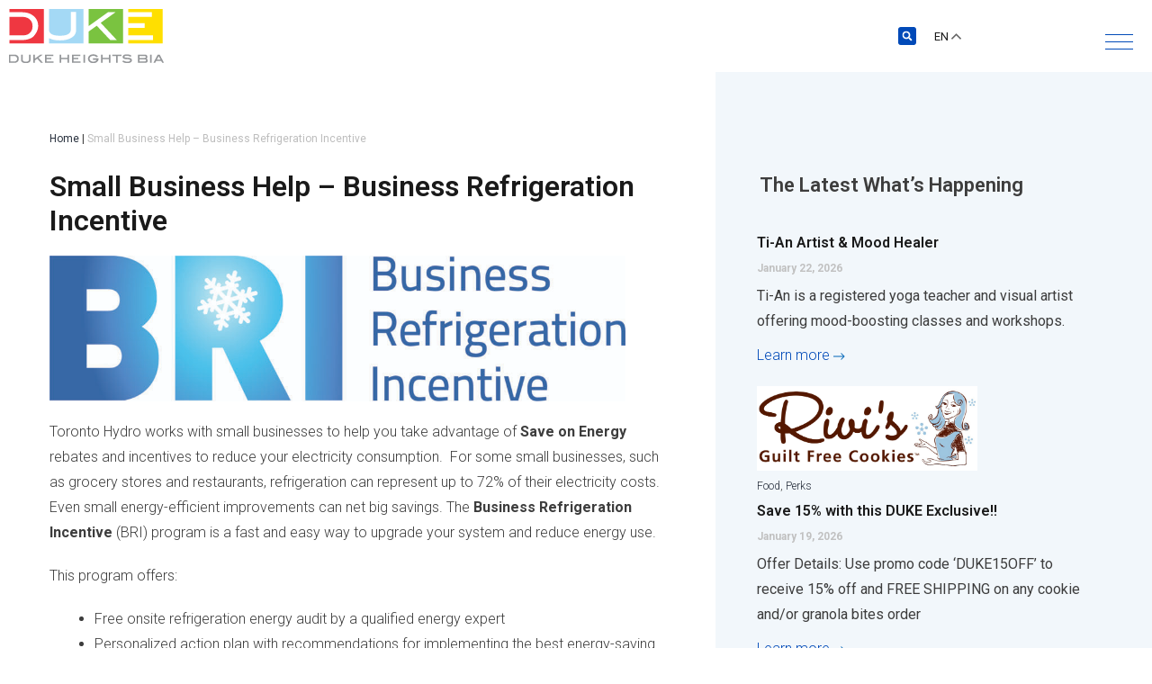

--- FILE ---
content_type: text/html; charset=UTF-8
request_url: https://dukeheights.ca/small-business-help-business-refrigeration-incentive/
body_size: 62719
content:
<!DOCTYPE html>
<html lang="en-US">
<head>
	<meta charset="UTF-8">
	<meta name="viewport" content="width=device-width, initial-scale=1.0, viewport-fit=cover" />		<meta name='robots' content='index, follow, max-image-preview:large, max-snippet:-1, max-video-preview:-1' />

	<!-- This site is optimized with the Yoast SEO Premium plugin v20.10 (Yoast SEO v20.10) - https://yoast.com/wordpress/plugins/seo/ -->
	<title>Small Business Help - Business Refrigeration Incentive - DUKE Heights BIA</title>
	<link rel="canonical" href="https://dukeheights.ca/small-business-help-business-refrigeration-incentive/" />
	<meta property="og:locale" content="en_US" />
	<meta property="og:type" content="article" />
	<meta property="og:title" content="Small Business Help - Business Refrigeration Incentive" />
	<meta property="og:description" content="Toronto Hydro works with small businesses to help you take advantage of Save on Energy rebates and incentives to reduce your electricity consumption.  For some small businesses, such as grocery stores and restaurants, refrigeration can represent up to 72% of their electricity costs. Even small energy-efficient improvements can net big savings. The Business Refrigeration Incentive (BRI) program&hellip; Continue reading Small Business Help &#8211; Business Refrigeration Incentive" />
	<meta property="og:url" content="https://dukeheights.ca/small-business-help-business-refrigeration-incentive/" />
	<meta property="og:site_name" content="DUKE Heights BIA" />
	<meta property="article:published_time" content="2017-05-17T04:00:00+00:00" />
	<meta property="article:modified_time" content="2022-10-12T14:34:53+00:00" />
	<meta property="og:image" content="https://dukeheights.ca/wp-content/uploads/2022/07/THE_BRI_logo_CMYK.jpg" />
	<meta property="og:image:width" content="2501" />
	<meta property="og:image:height" content="633" />
	<meta property="og:image:type" content="image/jpeg" />
	<meta name="author" content="Duke Heights" />
	<meta name="twitter:card" content="summary_large_image" />
	<meta name="twitter:label1" content="Written by" />
	<meta name="twitter:data1" content="Duke Heights" />
	<meta name="twitter:label2" content="Est. reading time" />
	<meta name="twitter:data2" content="1 minute" />
	<script type="application/ld+json" class="yoast-schema-graph">{"@context":"https://schema.org","@graph":[{"@type":"Article","@id":"https://dukeheights.ca/small-business-help-business-refrigeration-incentive/#article","isPartOf":{"@id":"https://dukeheights.ca/small-business-help-business-refrigeration-incentive/"},"author":{"name":"Duke Heights","@id":"https://dukeheights.ca/#/schema/person/5e760401b3cedda07025446e20da172b"},"headline":"Small Business Help &#8211; Business Refrigeration Incentive","datePublished":"2017-05-17T04:00:00+00:00","dateModified":"2022-10-12T14:34:53+00:00","mainEntityOfPage":{"@id":"https://dukeheights.ca/small-business-help-business-refrigeration-incentive/"},"wordCount":162,"commentCount":0,"publisher":{"@id":"https://dukeheights.ca/#organization"},"image":{"@id":"https://dukeheights.ca/small-business-help-business-refrigeration-incentive/#primaryimage"},"thumbnailUrl":"https://dukeheights.ca/wp-content/uploads/2022/07/THE_BRI_logo_CMYK.jpg","articleSection":["What’s Happening"],"inLanguage":"en-US","potentialAction":[{"@type":"CommentAction","name":"Comment","target":["https://dukeheights.ca/small-business-help-business-refrigeration-incentive/#respond"]}]},{"@type":"WebPage","@id":"https://dukeheights.ca/small-business-help-business-refrigeration-incentive/","url":"https://dukeheights.ca/small-business-help-business-refrigeration-incentive/","name":"Small Business Help - Business Refrigeration Incentive - DUKE Heights BIA","isPartOf":{"@id":"https://dukeheights.ca/#website"},"primaryImageOfPage":{"@id":"https://dukeheights.ca/small-business-help-business-refrigeration-incentive/#primaryimage"},"image":{"@id":"https://dukeheights.ca/small-business-help-business-refrigeration-incentive/#primaryimage"},"thumbnailUrl":"https://dukeheights.ca/wp-content/uploads/2022/07/THE_BRI_logo_CMYK.jpg","datePublished":"2017-05-17T04:00:00+00:00","dateModified":"2022-10-12T14:34:53+00:00","breadcrumb":{"@id":"https://dukeheights.ca/small-business-help-business-refrigeration-incentive/#breadcrumb"},"inLanguage":"en-US","potentialAction":[{"@type":"ReadAction","target":["https://dukeheights.ca/small-business-help-business-refrigeration-incentive/"]}]},{"@type":"ImageObject","inLanguage":"en-US","@id":"https://dukeheights.ca/small-business-help-business-refrigeration-incentive/#primaryimage","url":"https://dukeheights.ca/wp-content/uploads/2022/07/THE_BRI_logo_CMYK.jpg","contentUrl":"https://dukeheights.ca/wp-content/uploads/2022/07/THE_BRI_logo_CMYK.jpg","width":2501,"height":633},{"@type":"BreadcrumbList","@id":"https://dukeheights.ca/small-business-help-business-refrigeration-incentive/#breadcrumb","itemListElement":[{"@type":"ListItem","position":1,"name":"Home","item":"https://dukeheights.ca/"},{"@type":"ListItem","position":2,"name":"Small Business Help &#8211; Business Refrigeration Incentive"}]},{"@type":"WebSite","@id":"https://dukeheights.ca/#website","url":"https://dukeheights.ca/","name":"DUKE Heights BIA","description":"","publisher":{"@id":"https://dukeheights.ca/#organization"},"potentialAction":[{"@type":"SearchAction","target":{"@type":"EntryPoint","urlTemplate":"https://dukeheights.ca/?s={search_term_string}"},"query-input":"required name=search_term_string"}],"inLanguage":"en-US"},{"@type":"Organization","@id":"https://dukeheights.ca/#organization","name":"DUKE Heights BIA","url":"https://dukeheights.ca/","logo":{"@type":"ImageObject","inLanguage":"en-US","@id":"https://dukeheights.ca/#/schema/logo/image/","url":"https://dukeheights.ca/wp-content/uploads/2022/07/Duke_Heights_BIA_Logo-1-1.png","contentUrl":"https://dukeheights.ca/wp-content/uploads/2022/07/Duke_Heights_BIA_Logo-1-1.png","width":172,"height":60,"caption":"DUKE Heights BIA"},"image":{"@id":"https://dukeheights.ca/#/schema/logo/image/"}},{"@type":"Person","@id":"https://dukeheights.ca/#/schema/person/5e760401b3cedda07025446e20da172b","name":"Duke Heights","image":{"@type":"ImageObject","inLanguage":"en-US","@id":"https://dukeheights.ca/#/schema/person/image/","url":"https://secure.gravatar.com/avatar/6e750011bd17ea617c3b14de15255e7c?s=96&d=mm&r=g","contentUrl":"https://secure.gravatar.com/avatar/6e750011bd17ea617c3b14de15255e7c?s=96&d=mm&r=g","caption":"Duke Heights"}}]}</script>
	<!-- / Yoast SEO Premium plugin. -->


<link rel='dns-prefetch' href='//cdn.jsdelivr.net' />
<link rel='dns-prefetch' href='//meet.jit.si' />
<link rel='dns-prefetch' href='//fonts.googleapis.com' />
<link rel="alternate" type="application/rss+xml" title="DUKE Heights BIA &raquo; Feed" href="https://dukeheights.ca/feed/" />
<link rel="alternate" type="application/rss+xml" title="DUKE Heights BIA &raquo; Comments Feed" href="https://dukeheights.ca/comments/feed/" />
<link rel="alternate" type="application/rss+xml" title="DUKE Heights BIA &raquo; Small Business Help &#8211; Business Refrigeration Incentive Comments Feed" href="https://dukeheights.ca/small-business-help-business-refrigeration-incentive/feed/" />
<script>
window._wpemojiSettings = {"baseUrl":"https:\/\/s.w.org\/images\/core\/emoji\/15.0.3\/72x72\/","ext":".png","svgUrl":"https:\/\/s.w.org\/images\/core\/emoji\/15.0.3\/svg\/","svgExt":".svg","source":{"concatemoji":"https:\/\/dukeheights.ca\/wp-includes\/js\/wp-emoji-release.min.js?ver=581bc3b36c8831df82ea099f8bcdbbbd"}};
/*! This file is auto-generated */
!function(i,n){var o,s,e;function c(e){try{var t={supportTests:e,timestamp:(new Date).valueOf()};sessionStorage.setItem(o,JSON.stringify(t))}catch(e){}}function p(e,t,n){e.clearRect(0,0,e.canvas.width,e.canvas.height),e.fillText(t,0,0);var t=new Uint32Array(e.getImageData(0,0,e.canvas.width,e.canvas.height).data),r=(e.clearRect(0,0,e.canvas.width,e.canvas.height),e.fillText(n,0,0),new Uint32Array(e.getImageData(0,0,e.canvas.width,e.canvas.height).data));return t.every(function(e,t){return e===r[t]})}function u(e,t,n){switch(t){case"flag":return n(e,"\ud83c\udff3\ufe0f\u200d\u26a7\ufe0f","\ud83c\udff3\ufe0f\u200b\u26a7\ufe0f")?!1:!n(e,"\ud83c\uddfa\ud83c\uddf3","\ud83c\uddfa\u200b\ud83c\uddf3")&&!n(e,"\ud83c\udff4\udb40\udc67\udb40\udc62\udb40\udc65\udb40\udc6e\udb40\udc67\udb40\udc7f","\ud83c\udff4\u200b\udb40\udc67\u200b\udb40\udc62\u200b\udb40\udc65\u200b\udb40\udc6e\u200b\udb40\udc67\u200b\udb40\udc7f");case"emoji":return!n(e,"\ud83d\udc26\u200d\u2b1b","\ud83d\udc26\u200b\u2b1b")}return!1}function f(e,t,n){var r="undefined"!=typeof WorkerGlobalScope&&self instanceof WorkerGlobalScope?new OffscreenCanvas(300,150):i.createElement("canvas"),a=r.getContext("2d",{willReadFrequently:!0}),o=(a.textBaseline="top",a.font="600 32px Arial",{});return e.forEach(function(e){o[e]=t(a,e,n)}),o}function t(e){var t=i.createElement("script");t.src=e,t.defer=!0,i.head.appendChild(t)}"undefined"!=typeof Promise&&(o="wpEmojiSettingsSupports",s=["flag","emoji"],n.supports={everything:!0,everythingExceptFlag:!0},e=new Promise(function(e){i.addEventListener("DOMContentLoaded",e,{once:!0})}),new Promise(function(t){var n=function(){try{var e=JSON.parse(sessionStorage.getItem(o));if("object"==typeof e&&"number"==typeof e.timestamp&&(new Date).valueOf()<e.timestamp+604800&&"object"==typeof e.supportTests)return e.supportTests}catch(e){}return null}();if(!n){if("undefined"!=typeof Worker&&"undefined"!=typeof OffscreenCanvas&&"undefined"!=typeof URL&&URL.createObjectURL&&"undefined"!=typeof Blob)try{var e="postMessage("+f.toString()+"("+[JSON.stringify(s),u.toString(),p.toString()].join(",")+"));",r=new Blob([e],{type:"text/javascript"}),a=new Worker(URL.createObjectURL(r),{name:"wpTestEmojiSupports"});return void(a.onmessage=function(e){c(n=e.data),a.terminate(),t(n)})}catch(e){}c(n=f(s,u,p))}t(n)}).then(function(e){for(var t in e)n.supports[t]=e[t],n.supports.everything=n.supports.everything&&n.supports[t],"flag"!==t&&(n.supports.everythingExceptFlag=n.supports.everythingExceptFlag&&n.supports[t]);n.supports.everythingExceptFlag=n.supports.everythingExceptFlag&&!n.supports.flag,n.DOMReady=!1,n.readyCallback=function(){n.DOMReady=!0}}).then(function(){return e}).then(function(){var e;n.supports.everything||(n.readyCallback(),(e=n.source||{}).concatemoji?t(e.concatemoji):e.wpemoji&&e.twemoji&&(t(e.twemoji),t(e.wpemoji)))}))}((window,document),window._wpemojiSettings);
</script>
<link rel='stylesheet' id='la-icon-maneger-style-css' href='https://dukeheights.ca/wp-content/uploads/la_icon_sets/style.min.css?ver=581bc3b36c8831df82ea099f8bcdbbbd' media='all' />
<style id='wp-emoji-styles-inline-css'>

	img.wp-smiley, img.emoji {
		display: inline !important;
		border: none !important;
		box-shadow: none !important;
		height: 1em !important;
		width: 1em !important;
		margin: 0 0.07em !important;
		vertical-align: -0.1em !important;
		background: none !important;
		padding: 0 !important;
	}
</style>
<link rel='stylesheet' id='wp-block-library-css' href='https://dukeheights.ca/wp-includes/css/dist/block-library/style.min.css?ver=581bc3b36c8831df82ea099f8bcdbbbd' media='all' />
<style id='wp-block-library-theme-inline-css'>
.wp-block-audio figcaption{color:#555;font-size:13px;text-align:center}.is-dark-theme .wp-block-audio figcaption{color:#ffffffa6}.wp-block-audio{margin:0 0 1em}.wp-block-code{border:1px solid #ccc;border-radius:4px;font-family:Menlo,Consolas,monaco,monospace;padding:.8em 1em}.wp-block-embed figcaption{color:#555;font-size:13px;text-align:center}.is-dark-theme .wp-block-embed figcaption{color:#ffffffa6}.wp-block-embed{margin:0 0 1em}.blocks-gallery-caption{color:#555;font-size:13px;text-align:center}.is-dark-theme .blocks-gallery-caption{color:#ffffffa6}.wp-block-image figcaption{color:#555;font-size:13px;text-align:center}.is-dark-theme .wp-block-image figcaption{color:#ffffffa6}.wp-block-image{margin:0 0 1em}.wp-block-pullquote{border-bottom:4px solid;border-top:4px solid;color:currentColor;margin-bottom:1.75em}.wp-block-pullquote cite,.wp-block-pullquote footer,.wp-block-pullquote__citation{color:currentColor;font-size:.8125em;font-style:normal;text-transform:uppercase}.wp-block-quote{border-left:.25em solid;margin:0 0 1.75em;padding-left:1em}.wp-block-quote cite,.wp-block-quote footer{color:currentColor;font-size:.8125em;font-style:normal;position:relative}.wp-block-quote.has-text-align-right{border-left:none;border-right:.25em solid;padding-left:0;padding-right:1em}.wp-block-quote.has-text-align-center{border:none;padding-left:0}.wp-block-quote.is-large,.wp-block-quote.is-style-large,.wp-block-quote.is-style-plain{border:none}.wp-block-search .wp-block-search__label{font-weight:700}.wp-block-search__button{border:1px solid #ccc;padding:.375em .625em}:where(.wp-block-group.has-background){padding:1.25em 2.375em}.wp-block-separator.has-css-opacity{opacity:.4}.wp-block-separator{border:none;border-bottom:2px solid;margin-left:auto;margin-right:auto}.wp-block-separator.has-alpha-channel-opacity{opacity:1}.wp-block-separator:not(.is-style-wide):not(.is-style-dots){width:100px}.wp-block-separator.has-background:not(.is-style-dots){border-bottom:none;height:1px}.wp-block-separator.has-background:not(.is-style-wide):not(.is-style-dots){height:2px}.wp-block-table{margin:0 0 1em}.wp-block-table td,.wp-block-table th{word-break:normal}.wp-block-table figcaption{color:#555;font-size:13px;text-align:center}.is-dark-theme .wp-block-table figcaption{color:#ffffffa6}.wp-block-video figcaption{color:#555;font-size:13px;text-align:center}.is-dark-theme .wp-block-video figcaption{color:#ffffffa6}.wp-block-video{margin:0 0 1em}.wp-block-template-part.has-background{margin-bottom:0;margin-top:0;padding:1.25em 2.375em}
</style>
<style id='classic-theme-styles-inline-css'>
/*! This file is auto-generated */
.wp-block-button__link{color:#fff;background-color:#32373c;border-radius:9999px;box-shadow:none;text-decoration:none;padding:calc(.667em + 2px) calc(1.333em + 2px);font-size:1.125em}.wp-block-file__button{background:#32373c;color:#fff;text-decoration:none}
</style>
<style id='global-styles-inline-css'>
body{--wp--preset--color--black: #000000;--wp--preset--color--cyan-bluish-gray: #abb8c3;--wp--preset--color--white: #FFFFFF;--wp--preset--color--pale-pink: #f78da7;--wp--preset--color--vivid-red: #cf2e2e;--wp--preset--color--luminous-vivid-orange: #ff6900;--wp--preset--color--luminous-vivid-amber: #fcb900;--wp--preset--color--light-green-cyan: #7bdcb5;--wp--preset--color--vivid-green-cyan: #00d084;--wp--preset--color--pale-cyan-blue: #8ed1fc;--wp--preset--color--vivid-cyan-blue: #0693e3;--wp--preset--color--vivid-purple: #9b51e0;--wp--preset--color--dark-gray: #28303D;--wp--preset--color--gray: #39414D;--wp--preset--color--green: #D1E4DD;--wp--preset--color--blue: #D1DFE4;--wp--preset--color--purple: #D1D1E4;--wp--preset--color--red: #E4D1D1;--wp--preset--color--orange: #E4DAD1;--wp--preset--color--yellow: #EEEADD;--wp--preset--gradient--vivid-cyan-blue-to-vivid-purple: linear-gradient(135deg,rgba(6,147,227,1) 0%,rgb(155,81,224) 100%);--wp--preset--gradient--light-green-cyan-to-vivid-green-cyan: linear-gradient(135deg,rgb(122,220,180) 0%,rgb(0,208,130) 100%);--wp--preset--gradient--luminous-vivid-amber-to-luminous-vivid-orange: linear-gradient(135deg,rgba(252,185,0,1) 0%,rgba(255,105,0,1) 100%);--wp--preset--gradient--luminous-vivid-orange-to-vivid-red: linear-gradient(135deg,rgba(255,105,0,1) 0%,rgb(207,46,46) 100%);--wp--preset--gradient--very-light-gray-to-cyan-bluish-gray: linear-gradient(135deg,rgb(238,238,238) 0%,rgb(169,184,195) 100%);--wp--preset--gradient--cool-to-warm-spectrum: linear-gradient(135deg,rgb(74,234,220) 0%,rgb(151,120,209) 20%,rgb(207,42,186) 40%,rgb(238,44,130) 60%,rgb(251,105,98) 80%,rgb(254,248,76) 100%);--wp--preset--gradient--blush-light-purple: linear-gradient(135deg,rgb(255,206,236) 0%,rgb(152,150,240) 100%);--wp--preset--gradient--blush-bordeaux: linear-gradient(135deg,rgb(254,205,165) 0%,rgb(254,45,45) 50%,rgb(107,0,62) 100%);--wp--preset--gradient--luminous-dusk: linear-gradient(135deg,rgb(255,203,112) 0%,rgb(199,81,192) 50%,rgb(65,88,208) 100%);--wp--preset--gradient--pale-ocean: linear-gradient(135deg,rgb(255,245,203) 0%,rgb(182,227,212) 50%,rgb(51,167,181) 100%);--wp--preset--gradient--electric-grass: linear-gradient(135deg,rgb(202,248,128) 0%,rgb(113,206,126) 100%);--wp--preset--gradient--midnight: linear-gradient(135deg,rgb(2,3,129) 0%,rgb(40,116,252) 100%);--wp--preset--gradient--purple-to-yellow: linear-gradient(160deg, #D1D1E4 0%, #EEEADD 100%);--wp--preset--gradient--yellow-to-purple: linear-gradient(160deg, #EEEADD 0%, #D1D1E4 100%);--wp--preset--gradient--green-to-yellow: linear-gradient(160deg, #D1E4DD 0%, #EEEADD 100%);--wp--preset--gradient--yellow-to-green: linear-gradient(160deg, #EEEADD 0%, #D1E4DD 100%);--wp--preset--gradient--red-to-yellow: linear-gradient(160deg, #E4D1D1 0%, #EEEADD 100%);--wp--preset--gradient--yellow-to-red: linear-gradient(160deg, #EEEADD 0%, #E4D1D1 100%);--wp--preset--gradient--purple-to-red: linear-gradient(160deg, #D1D1E4 0%, #E4D1D1 100%);--wp--preset--gradient--red-to-purple: linear-gradient(160deg, #E4D1D1 0%, #D1D1E4 100%);--wp--preset--font-size--small: 18px;--wp--preset--font-size--medium: 20px;--wp--preset--font-size--large: 24px;--wp--preset--font-size--x-large: 42px;--wp--preset--font-size--extra-small: 16px;--wp--preset--font-size--normal: 20px;--wp--preset--font-size--extra-large: 40px;--wp--preset--font-size--huge: 96px;--wp--preset--font-size--gigantic: 144px;--wp--preset--spacing--20: 0.44rem;--wp--preset--spacing--30: 0.67rem;--wp--preset--spacing--40: 1rem;--wp--preset--spacing--50: 1.5rem;--wp--preset--spacing--60: 2.25rem;--wp--preset--spacing--70: 3.38rem;--wp--preset--spacing--80: 5.06rem;--wp--preset--shadow--natural: 6px 6px 9px rgba(0, 0, 0, 0.2);--wp--preset--shadow--deep: 12px 12px 50px rgba(0, 0, 0, 0.4);--wp--preset--shadow--sharp: 6px 6px 0px rgba(0, 0, 0, 0.2);--wp--preset--shadow--outlined: 6px 6px 0px -3px rgba(255, 255, 255, 1), 6px 6px rgba(0, 0, 0, 1);--wp--preset--shadow--crisp: 6px 6px 0px rgba(0, 0, 0, 1);}:where(.is-layout-flex){gap: 0.5em;}:where(.is-layout-grid){gap: 0.5em;}body .is-layout-flow > .alignleft{float: left;margin-inline-start: 0;margin-inline-end: 2em;}body .is-layout-flow > .alignright{float: right;margin-inline-start: 2em;margin-inline-end: 0;}body .is-layout-flow > .aligncenter{margin-left: auto !important;margin-right: auto !important;}body .is-layout-constrained > .alignleft{float: left;margin-inline-start: 0;margin-inline-end: 2em;}body .is-layout-constrained > .alignright{float: right;margin-inline-start: 2em;margin-inline-end: 0;}body .is-layout-constrained > .aligncenter{margin-left: auto !important;margin-right: auto !important;}body .is-layout-constrained > :where(:not(.alignleft):not(.alignright):not(.alignfull)){max-width: var(--wp--style--global--content-size);margin-left: auto !important;margin-right: auto !important;}body .is-layout-constrained > .alignwide{max-width: var(--wp--style--global--wide-size);}body .is-layout-flex{display: flex;}body .is-layout-flex{flex-wrap: wrap;align-items: center;}body .is-layout-flex > *{margin: 0;}body .is-layout-grid{display: grid;}body .is-layout-grid > *{margin: 0;}:where(.wp-block-columns.is-layout-flex){gap: 2em;}:where(.wp-block-columns.is-layout-grid){gap: 2em;}:where(.wp-block-post-template.is-layout-flex){gap: 1.25em;}:where(.wp-block-post-template.is-layout-grid){gap: 1.25em;}.has-black-color{color: var(--wp--preset--color--black) !important;}.has-cyan-bluish-gray-color{color: var(--wp--preset--color--cyan-bluish-gray) !important;}.has-white-color{color: var(--wp--preset--color--white) !important;}.has-pale-pink-color{color: var(--wp--preset--color--pale-pink) !important;}.has-vivid-red-color{color: var(--wp--preset--color--vivid-red) !important;}.has-luminous-vivid-orange-color{color: var(--wp--preset--color--luminous-vivid-orange) !important;}.has-luminous-vivid-amber-color{color: var(--wp--preset--color--luminous-vivid-amber) !important;}.has-light-green-cyan-color{color: var(--wp--preset--color--light-green-cyan) !important;}.has-vivid-green-cyan-color{color: var(--wp--preset--color--vivid-green-cyan) !important;}.has-pale-cyan-blue-color{color: var(--wp--preset--color--pale-cyan-blue) !important;}.has-vivid-cyan-blue-color{color: var(--wp--preset--color--vivid-cyan-blue) !important;}.has-vivid-purple-color{color: var(--wp--preset--color--vivid-purple) !important;}.has-black-background-color{background-color: var(--wp--preset--color--black) !important;}.has-cyan-bluish-gray-background-color{background-color: var(--wp--preset--color--cyan-bluish-gray) !important;}.has-white-background-color{background-color: var(--wp--preset--color--white) !important;}.has-pale-pink-background-color{background-color: var(--wp--preset--color--pale-pink) !important;}.has-vivid-red-background-color{background-color: var(--wp--preset--color--vivid-red) !important;}.has-luminous-vivid-orange-background-color{background-color: var(--wp--preset--color--luminous-vivid-orange) !important;}.has-luminous-vivid-amber-background-color{background-color: var(--wp--preset--color--luminous-vivid-amber) !important;}.has-light-green-cyan-background-color{background-color: var(--wp--preset--color--light-green-cyan) !important;}.has-vivid-green-cyan-background-color{background-color: var(--wp--preset--color--vivid-green-cyan) !important;}.has-pale-cyan-blue-background-color{background-color: var(--wp--preset--color--pale-cyan-blue) !important;}.has-vivid-cyan-blue-background-color{background-color: var(--wp--preset--color--vivid-cyan-blue) !important;}.has-vivid-purple-background-color{background-color: var(--wp--preset--color--vivid-purple) !important;}.has-black-border-color{border-color: var(--wp--preset--color--black) !important;}.has-cyan-bluish-gray-border-color{border-color: var(--wp--preset--color--cyan-bluish-gray) !important;}.has-white-border-color{border-color: var(--wp--preset--color--white) !important;}.has-pale-pink-border-color{border-color: var(--wp--preset--color--pale-pink) !important;}.has-vivid-red-border-color{border-color: var(--wp--preset--color--vivid-red) !important;}.has-luminous-vivid-orange-border-color{border-color: var(--wp--preset--color--luminous-vivid-orange) !important;}.has-luminous-vivid-amber-border-color{border-color: var(--wp--preset--color--luminous-vivid-amber) !important;}.has-light-green-cyan-border-color{border-color: var(--wp--preset--color--light-green-cyan) !important;}.has-vivid-green-cyan-border-color{border-color: var(--wp--preset--color--vivid-green-cyan) !important;}.has-pale-cyan-blue-border-color{border-color: var(--wp--preset--color--pale-cyan-blue) !important;}.has-vivid-cyan-blue-border-color{border-color: var(--wp--preset--color--vivid-cyan-blue) !important;}.has-vivid-purple-border-color{border-color: var(--wp--preset--color--vivid-purple) !important;}.has-vivid-cyan-blue-to-vivid-purple-gradient-background{background: var(--wp--preset--gradient--vivid-cyan-blue-to-vivid-purple) !important;}.has-light-green-cyan-to-vivid-green-cyan-gradient-background{background: var(--wp--preset--gradient--light-green-cyan-to-vivid-green-cyan) !important;}.has-luminous-vivid-amber-to-luminous-vivid-orange-gradient-background{background: var(--wp--preset--gradient--luminous-vivid-amber-to-luminous-vivid-orange) !important;}.has-luminous-vivid-orange-to-vivid-red-gradient-background{background: var(--wp--preset--gradient--luminous-vivid-orange-to-vivid-red) !important;}.has-very-light-gray-to-cyan-bluish-gray-gradient-background{background: var(--wp--preset--gradient--very-light-gray-to-cyan-bluish-gray) !important;}.has-cool-to-warm-spectrum-gradient-background{background: var(--wp--preset--gradient--cool-to-warm-spectrum) !important;}.has-blush-light-purple-gradient-background{background: var(--wp--preset--gradient--blush-light-purple) !important;}.has-blush-bordeaux-gradient-background{background: var(--wp--preset--gradient--blush-bordeaux) !important;}.has-luminous-dusk-gradient-background{background: var(--wp--preset--gradient--luminous-dusk) !important;}.has-pale-ocean-gradient-background{background: var(--wp--preset--gradient--pale-ocean) !important;}.has-electric-grass-gradient-background{background: var(--wp--preset--gradient--electric-grass) !important;}.has-midnight-gradient-background{background: var(--wp--preset--gradient--midnight) !important;}.has-small-font-size{font-size: var(--wp--preset--font-size--small) !important;}.has-medium-font-size{font-size: var(--wp--preset--font-size--medium) !important;}.has-large-font-size{font-size: var(--wp--preset--font-size--large) !important;}.has-x-large-font-size{font-size: var(--wp--preset--font-size--x-large) !important;}
.wp-block-navigation a:where(:not(.wp-element-button)){color: inherit;}
:where(.wp-block-post-template.is-layout-flex){gap: 1.25em;}:where(.wp-block-post-template.is-layout-grid){gap: 1.25em;}
:where(.wp-block-columns.is-layout-flex){gap: 2em;}:where(.wp-block-columns.is-layout-grid){gap: 2em;}
.wp-block-pullquote{font-size: 1.5em;line-height: 1.6;}
</style>
<link rel='stylesheet' id='ae-pro-css-css' href='https://dukeheights.ca/wp-content/plugins/anywhere-elementor-pro/includes/assets/css/ae-pro.min.css?ver=2.27' media='all' />
<link rel='stylesheet' id='select2-css-css' href='https://cdn.jsdelivr.net/npm/select2@4.1.0-rc.0/dist/css/select2.min.css?ver=1.0' media='all' />
<link rel='stylesheet' id='sf_styles-css' href='https://dukeheights.ca/wp-content/plugins/superfly/css/public.min.css?ver=581bc3b36c8831df82ea099f8bcdbbbd' media='all' />
<link rel='stylesheet' id='vegas-css-css' href='https://dukeheights.ca/wp-content/plugins/anywhere-elementor-pro/includes/assets/lib/vegas/vegas.min.css?ver=2.4.0' media='all' />
<link rel='stylesheet' id='twenty-twenty-one-style-css' href='https://dukeheights.ca/wp-content/themes/dukev2/style.css?ver=1.6' media='all' />
<link rel='stylesheet' id='twenty-twenty-one-print-style-css' href='https://dukeheights.ca/wp-content/themes/dukev2/assets/css/print.css?ver=1.6' media='print' />
<link rel='stylesheet' id='elementor-frontend-css' href='https://dukeheights.ca/wp-content/plugins/elementor/assets/css/frontend-lite.min.css?ver=3.21.0' media='all' />
<link rel='stylesheet' id='swiper-css' href='https://dukeheights.ca/wp-content/plugins/elementor/assets/lib/swiper/v8/css/swiper.min.css?ver=8.4.5' media='all' />
<link rel='stylesheet' id='elementor-post-5-css' href='https://dukeheights.ca/wp-content/uploads/elementor/css/post-5.css?ver=1727101586' media='all' />
<link rel='stylesheet' id='amelia-elementor-widget-font-css' href='https://dukeheights.ca/wp-content/plugins/ameliabooking/public/css/frontend/elementor.css?ver=7.5' media='all' />
<link rel='stylesheet' id='elementor-pro-css' href='https://dukeheights.ca/wp-content/plugins/elementor-pro/assets/css/frontend-lite.min.css?ver=3.21.0' media='all' />
<link rel='stylesheet' id='font-awesome-5-all-css' href='https://dukeheights.ca/wp-content/plugins/elementor/assets/lib/font-awesome/css/all.min.css?ver=3.21.0' media='all' />
<link rel='stylesheet' id='font-awesome-4-shim-css' href='https://dukeheights.ca/wp-content/plugins/elementor/assets/lib/font-awesome/css/v4-shims.min.css?ver=3.21.0' media='all' />
<link rel='stylesheet' id='elementor-post-24773-css' href='https://dukeheights.ca/wp-content/uploads/elementor/css/post-24773.css?ver=1768902860' media='all' />
<link rel='stylesheet' id='elementor-post-122-css' href='https://dukeheights.ca/wp-content/uploads/elementor/css/post-122.css?ver=1768637267' media='all' />
<link rel='stylesheet' id='elementor-post-17960-css' href='https://dukeheights.ca/wp-content/uploads/elementor/css/post-17960.css?ver=1727101598' media='all' />
<link rel='stylesheet' id='evocd_styles-css' href='//dukeheights.ca/wp-content/plugins/eventon-countdown/assets/evocd_styles.css?ver=581bc3b36c8831df82ea099f8bcdbbbd' media='all' />
<link rel='stylesheet' id='evcal_google_fonts-css' href='https://fonts.googleapis.com/css?family=Noto+Sans%3A400%2C400italic%2C700%7CPoppins%3A700%2C800%2C900&#038;subset=latin%2Clatin-ext&#038;ver=4.9.10' media='all' />
<link rel='stylesheet' id='evcal_cal_default-css' href='//dukeheights.ca/wp-content/plugins/eventON/assets/css/eventon_styles.css?ver=4.9.10' media='all' />
<link rel='stylesheet' id='evo_font_icons-css' href='//dukeheights.ca/wp-content/plugins/eventON/assets/fonts/all.css?ver=4.9.10' media='all' />
<style id='evo_dynamic_styles-inline-css'>
.eventon_events_list .eventon_list_event .desc_trig, .evopop_top{background-color:#f1f1f1}.eventon_events_list .eventon_list_event .desc_trig:hover{background-color:#fbfbfb}.ajde_evcal_calendar .calendar_header p,
			.eventon_events_list .eventon_list_event .evoet_cx span.evoet_dayblock span, 
			.evo_pop_body .evoet_cx span.evoet_dayblock span,
			.ajde_evcal_calendar .evcal_evdata_row .evcal_evdata_cell h3.evo_h3,
			.evo_lightbox_content h3.evo_h3, h2.evo_h2, h3.evo_h3,h4.evo_h4,
			body .ajde_evcal_calendar h4.evo_h4, 
			.evo_content_in h4.evo_h4,
			.evo_metarow_ICS .evcal_evdata_cell p a,
			.eventon_events_list .eventon_list_event .evoet_cx span.evcal_desc2, 
			.eventon_list_event .evoet_cx span.evcal_event_title,
			.evoet_cx span.evcal_desc2,	
			.evo_metarow_ICS .evcal_evdata_cell p a, 
			.evo_metarow_learnMICS .evcal_col50 .evcal_evdata_cell p a,
			.eventon_list_event .evo_metarow_locImg p.evoLOCtxt .evo_loc_text_title,		
			.evo_clik_row .evo_h3,
			.evotax_term_card .evotax_term_details h2, 
			.evotax_term_card h3.evotax_term_subtitle,
			.ajde_evcal_calendar .evo_sort_btn,
			.eventon_main_section  #evcal_cur,	
			.ajde_evcal_calendar .calendar_header p.evo_month_title,		
			.ajde_evcal_calendar .eventon_events_list .evcal_month_line p,
			.eventon_events_list .eventon_list_event .evcal_cblock,			
			.ajde_evcal_calendar .evcal_month_line,
			.eventon_event .event_excerpt_in h3,
			.ajde_evcal_calendar .evo_footer_nav p.evo_month_title,
			.evo_eventon_live_now_section h3,
			.evo_tab_view .evo_tabs p.evo_tab,
			.evo_metarow_virtual .evo_live_now_tag,
			.evo_page_body .evo_sin_page .evosin_event_title,.eventon_events_list .eventon_list_event .evcal_desc span.evocd_timer span.evocd_time, 
			.evo_pop_body .evcal_desc span.evocd_timer span.evocd_time,
			.eventon_events_list .eventon_list_event .evcal_desc span.evocd_timer span.evocd_time .countdown-section .countdown-period, 
			.evo_pop_body .evcal_desc span.evocd_timer span.evocd_time .countdown-section .countdown-period,
			.eventon_events_list .eventon_list_event .evcal_desc span.evocd_timer span.evocd_time .countdown-section .countdown-amount, 
			.evo_pop_body .evcal_desc span.evocd_timer span.evocd_time .countdown-section .countdown-amount,#eventon_form h2, 
				#eventon_form h3,
				#eventon_form p #evoau_submit, 
				a.evoAU_form_trigger_btn, 
				.evoau_submission_form .msub_row a, 
				.row .enterNew,
				.evoau_submission_form .formBtnS{font-family:Roboto}.ajde_evcal_calendar .eventon_events_list p,	
		.evo_lightbox p,
		.eventon_events_list .eventon_list_event .evoet_cx span, 
		.evo_pop_body .evoet_cx span,	
		.eventon_events_list .eventon_list_event .evoet_cx span.evcal_event_subtitle, 
		.evo_pop_body .evoet_cx span.evcal_event_subtitle,
		.ajde_evcal_calendar .eventon_list_event .event_description .evcal_btn, 
		.evo_pop_body .evcal_btn, .evcal_btn,
		.eventon_events_list .eventon_list_event .cancel_event .evo_event_headers, 
		.evo_pop_body .evo_event_headers.canceled,
		.eventon_events_list .eventon_list_event .evcal_list_a .evo_above_title span,
		.evo_pop_body .evcal_list_a .evo_above_title span,
		.evcal_evdata_row.evcal_event_details .evcal_evdata_cell p,
		#evcal_list .eventon_list_event .evoInput, .evo_pop_body .evoInput,
		.evcal_evdata_row .evcal_evdata_cell p, 
		#evcal_list .eventon_list_event p.no_events,
		.ajde_evcal_calendar .eventon_events_list .eventon_desc_in ul,
		.evoGuideCall em,
		.evo_cal_above span,
		.ajde_evcal_calendar .calendar_header .evo_j_dates .legend,
		.ajde_evcal_calendar .evo_custom_content ul li, 
		#evcal_list .eventon_list_event .event_description .evo_custom_content li
		.eventon_sort_line p, .eventon_filter_line p,
		.evcal_evdata_row,.eventon_events_list .eventon_list_event .evcal_desc span.evocd_timer span.evocd_text, 
			.evo_pop_body .evcal_desc span.evocd_timer span.evocd_text,#eventon_form p input, 
				#eventon_form p textarea, 
				#eventon_form p select, 
				#eventon_form p.dropdown_row select,
				.evoau_cat_select_field,
				#eventon_form p select.evoau_location_select,
				#eventon_form p label,
				.evoau_selectmul,
				.row .evoau_img_preview span,
				.evoau_file_field span.evoau_img_btn,
				.eventon_au_form_section.overLay .closeForm{font-family:Roboto}.ajde_evcal_calendar .evo_sort_btn, .eventon_sf_field p, .evo_srt_sel p.fa{color:#B8B8B8}.ajde_evcal_calendar .evo_sort_btn:hover{color:#d8d8d8}.eventon_events_list .eventon_list_event a,
				.evocard_row .evo_metarow_organizer .evo_card_organizer_social a,
				.evo_lightbox .evo_tax_social_media a{color:#ef4040}
				#evcal_list .eventon_list_event .event_description .evcal_btn, 
				#evcal_list .eventon_list_event .event_description .evcal_btn p, 
				body .evo_lightboxes .evo_lightbox_body.evo_pop_body .evcal_btn,
				.ajde_evcal_calendar .eventon_list_event .event_description .evcal_btn, 
				.evo_lightbox .evcal_btn, body .evcal_btn,
				.evo_lightbox.eventon_events_list .eventon_list_event a.evcal_btn,
				.evcal_btn,.evo_btn_arr,.evo_btn_arr_circ{color:#ffffff;background:#0014ab;}#evcal_list .eventon_list_event .event_description .evcal_btn:hover, 
				body .evo_lightboxes .evo_lightbox_body.evo_pop_body .evcal_btn:hover,
				.ajde_evcal_calendar .eventon_list_event .event_description .evcal_btn:hover, 
				.evo_pop_body .evcal_btn:hover, .evcal_btn:hover,.evcal_evdata_row.evo_clik_row:hover{color:#fff;background:#0014ab;}.evcal_evdata_row.evo_clik_row:hover &gt; *, .evcal_evdata_row.evo_clik_row:hover i{color:#fff}.eventon_list_event .evo_btn_secondary, 
				.ajde_evcal_calendar .eventon_list_event .event_description .evcal_btn.evo_btn_secondary,
				.evo_lightbox .evcal_btn.evo_btn_secondary, 
				body .evcal_btn.evo_btn_secondary,
				#evcal_list .eventon_list_event .event_description .evcal_btn.evo_btn_secondary,
				.evcal_btn.evo_btn_secondary,
				.evo_btn_secondary{color:#ffffff;background:#d2d2d2;}.eventon_list_event .evo_btn_secondary:hover, 
				.ajde_evcal_calendar .eventon_list_event .event_description .evcal_btn.evo_btn_secondary:hover,
				.evo_lightbox .evcal_btn.evo_btn_secondary:hover, 
				body .evcal_btn.evo_btn_secondary:hover,
				#evcal_list .eventon_list_event .event_description .evcal_btn.evo_btn_secondary:hover,
				.eventon_list_event .evo_btn_secondary:hover, 
				.evcal_btn.evo_btn_secondary:hover,
				.evo_btn_secondary:hover{color:#ffffff;background:#bebebe;}.evocard_row .evcal_evdata_icons i, .evocard_row .evcal_evdata_custometa_icons i{color:#202124;font-size:18px;}.evcal_evdata_row .evcal_evdata_cell h3, .evo_clik_row .evo_h3{font-size:18px}.evcal_evdata_row .evcal_evdata_cell h2, .evcal_evdata_row .evcal_evdata_cell h3, .evorow .evo_clik_row h3, 
			.evcal_evdata_row .evcal_evdata_cell h3 a{color:#202124}#evcal_list .eventon_list_event .evcal_eventcard p, 
				.ajde_evcal_calendar .eventon_events_list .eventon_desc_in ul,
				.evo_lightboxes .evo_pop_body .evcal_evdata_row .evcal_evdata_cell p,
				.evo_lightboxes .evcal_evdata_cell p a{color:#202124}.ajde_evcal_calendar #evcal_head.calendar_header #evcal_cur, .ajde_evcal_calendar .evcal_month_line p, .ajde_evcal_calendar .evo_footer_nav p.evo_month_title{color:#737373}.eventon_events_list .eventon_list_event .event_description, .evo_lightbox.eventcard .evo_lightbox_body{background-color:#fdfdfd}.evocard_box{background-color:#f3f3f3}.evcal_event_details .evcal_evdata_cell.shorter_desc .eventon_desc_in:after{background:linear-gradient(to top,	#f3f3f3 20%, #f3f3f300 80%)}.event_description .bordb, #evcal_list .bordb, .eventon_events_list .eventon_list_event .event_description, .bordr, #evcal_list,
					#evcal_list p.desc_trig_outter, 
					.evopop_top,
					.evo_pop_body .bordb{border-color:#d5d5d5}.eventon_events_list .eventon_list_event .evcal_list_a.featured_event{background-color:#ef3e41}.eventon_events_list .eventon_list_event .desc_trig:hover{border-left-width:7px}.eventon_events_list .eventon_list_event .evcal_list_a.featured_event:hover{background-color:#ffecc5}.evoet_cx .evo_ep_bar b, .evoet_cx .evo_ep_bar b:before{background-color:#ef3e41}.evoet_cx .evo_ep_bar.evo_completed b{background-color:#9a9a9a}.eventon_events_list .eventon_list_event .evoet_cx span.evo_above_title span.featured, .evo_pop_body .evoet_cx span.evo_above_title span.featured,
					.evosv_grid .evosv_tag.featured{color:#202124;background-color:#ffdd00;}.eventon_events_list .eventon_list_event .evoet_cx span.evo_above_title span.completed, .evo_pop_body .evoet_cx span.evo_above_title span.completed,
					.evosv_grid .evosv_tag.completed{color:#202124;background-color:#585858;}.ajde_evcal_calendar.clean, 
						.ajde_evcal_calendar.color.etttc_none,
						.ajde_evcal_calendar.white.etttc_custom, 
						.evo_lightboxes .eventon_list_event.clean, 
						.evo_lightboxes .eventon_list_event.color.etttc_none{--evo_ett_color:#202124;}.ajde_evcal_calendar.clean, 
						.ajde_evcal_calendar.color.etttc_none, 
						.ajde_evcal_calendar.white.etttc_custom, 
						.evo_lightboxes .clean.eventon_list_event, 
						.evo_lightboxes .eventon_list_event.color.etttc_none{--ett_title_color:#202124}.ajde_evcal_calendar.clean, 
						.ajde_evcal_calendar.color.etttc_none, 
						.ajde_evcal_calendar.white.etttc_custom, 
						.evo_lightboxes .clean.eventon_list_event, 
						.evo_lightboxes .eventon_list_event.color.etttc_none{--ett_subtitle_color:#202124}.ajde_evcal_calendar, .evo_lightboxes .eventon_list_event{--ett_dateblock_color:#202124}.evoet_cx span.evoet_subtitle.evo_below_title span.status_reason{color:#202124;background-color:#ffffff;}.ajde_evcal_calendar.color.etttc_custom, .evo_lightboxes .eventon_list_event.color.etttc_custom{--evo_ett_color:#ffffff; --ett_title_color:#ffffff; --ett_subtitle_color:#ffffff;--ett_dateblock_color:#ffffff;}.evo_lightboxes .eventon_list_event.color.etttc_custom .eventon_list_event{--ett_dateblock_color:#ffffff}.event_description .evcal_close{background-color:#f7f7f7}.event_description .evcal_close:hover{background-color:#f1f1f1}.evo_lightboxes .evopopclose, .evo_lightboxes .evolbclose{background-color:#202124}.evo_lightboxes .evopopclose:hover, .evo_lightboxes .evolbclose:hover{background-color:#cfcfcf}.evo_lightboxes .evolbclose:before, .evo_lightboxes .evolbclose:after{background-color:#ffffff}.evo_lightboxes .evolbclose:hover:before, .evo_lightboxes .evolbclose:hover:after{background-color:#666666}#evcal_list .evorow.getdirections, .evo_pop_body .evorow.getdirections{background-color:#ffffff}#evcal_list .evorow.getdirections .evoInput, .evo_pop_body .evorow.getdirections .evoInput{color:#888888}.fp_popup_option i{color:#999;font-size:22px;}.evo_cal_above span{color:#ffffff;background-color:#656565;}.evo_cal_above span.evo-gototoday-btn{color:#ffffff;background-color:#ADADAD;}.evo_cal_above span.evo-gototoday-btn:hover{color:#ffffff;background-color:#d3d3d3;}.ajde_evcal_calendar .calendar_header .evo_j_dates .legend a{color:#656565;background-color:#f5f5f5;}.ajde_evcal_calendar .calendar_header .evo_j_dates .legend a.current{color:#656565;background-color:#CFCFCF;}.ajde_evcal_calendar .calendar_header .evo_j_dates .legend a.set{color:#656565;background-color:#fed584;}.ajde_evcal_calendar .calendar_header .evcal_arrows, .evo_footer_nav .evcal_arrows{border-color:#737373;background-color:#ffffff;}.ajde_evcal_calendar .calendar_header .evcal_arrows:hover, .evo_footer_nav .evcal_arrows:hover{background-color:#202124;}.ajde_evcal_calendar .calendar_header .evcal_arrows i,
			.evo_footer_nav .evcal_arrows i{color:#737373}.ajde_evcal_calendar .calendar_header .evcal_arrows.evcal_btn_next:hover i,
			.ajde_evcal_calendar .calendar_header .evcal_arrows.evcal_btn_prev:hover i,
			.evo_footer_nav .evcal_arrows.evcal_btn_prev:hover i,
			.evo_footer_nav .evcal_arrows.evcal_btn_next:hover i{color:#e2e2e2}.eventon_events_list .eventon_list_event .evoet_cx span.evo_above_title span, .evo_pop_body .evoet_cx span.evo_above_title span{color:#737373;background-color:#ef3e41;}.eventon_events_list .eventon_list_event .evoet_cx span.evo_above_title span.canceled, .evo_pop_body .evoet_cx span.evo_above_title span.canceled{color:#202124;background-color:#ef3e41;}.eventon_events_list .eventon_list_event .evoet_cx span.evo_above_title span.vir,, .evo_pop_body .evoet_cx span.evo_above_title span.vir,
				.evosv_grid .evosv_tag.vir{color:#202124;background-color:#5bdaf7;}.eventon_events_list .eventon_list_event .evoet_cx span.evo_above_title span.postponed, .evo_pop_body .evoet_cx span.evo_above_title span.postponed,
			.evosv_grid .evosv_tag.postponed{color:#202124;background-color:#e3784b;}.eventon_events_list .eventon_list_event .evoet_cx span.evo_above_title span.movedonline, .evo_pop_body .evoet_cx span.evo_above_title span.movedonline,
			.evosv_grid .evosv_tag.movedonline{color:#ef3e41;background-color:#a4d9f5;}.eventon_events_list .eventon_list_event .evoet_cx span.evo_above_title span.rescheduled, .evo_pop_body .evoet_cx span.evo_above_title span.rescheduled,
			.evosv_grid .evosv_tag.rescheduled{color:#202124;background-color:#7ac240;}.eventon_events_list .eventon_list_event .evcal_desc span.evo_above_title span.repeating, .evo_pop_body .evcal_desc span.evo_above_title span.repeating{color:#202124;background-color:#fed584;}.ajde_evcal_calendar #evcal_list.eventon_events_list .eventon_list_event .cancel_event.evcal_list_a, .evo_lightbox_body.eventon_list_event.cancel_event .evopop_top{background-color:#b0b0b0!important;}.eventon_events_list .eventon_list_event .cancel_event.evcal_list_a:before{color:#333333}#eventon_loadbar{background-color:#efefef}#eventon_loadbar:before{background-color:#ef3e41}.evoet_cx .evcal_desc3 em.evocmd_button, #evcal_list .evoet_cx .evcal_desc3 em.evocmd_button{color:#ffffff;background-color:#237dbd;}.evo_metarow_socialmedia a.evo_ss:hover{background-color:#9d9d9d;}.evo_metarow_socialmedia a.evo_ss i{color:#656565;}.evo_metarow_socialmedia a.evo_ss:hover i{color:#ffffff;}.evo_metarow_socialmedia .evo_sm{border-color:#cdcdcd}.eventon_events_list .evoShow_more_events span{background-color:#b4b4b4;color:#ffffff;}.evo_card_health_boxes .evo_health_b{background-color:#ececec;color:#202124;}.evo_card_health_boxes .evo_health_b svg, .evo_card_health_boxes .evo_health_b i.fa{fill:#202124;color:#202124;}.evo_health_b.ehb_other{border-color:#e8e8e8}.eventon_list_event .evoet_cx em.evo_mytime.tzo_trig i
				{color:#2eb4dc}.eventon_list_event .evoet_cx em.evo_mytime,
				.eventon_list_event .evoet_cx em.evo_mytime,
				.eventon_list_event .evcal_evdata_cell .evo_mytime,
				.eventon_list_event .evcal_evdata_cell .evo_mytime.tzo_trig{background-color:#2eb4dc}.eventon_list_event .evoet_cx em.evo_mytime &gt;*, 
				.eventon_list_event .evcal_evdata_cell .evo_mytime &gt;*,
				.eventon_list_event .evoet_cx em.evo_mytime.tzo_trig:hover &gt;*{color:#ffffff}.eventon_events_list .evose_repeat_header span.title{background-color:#fed584;color:#202124;}.eventon_events_list .evose_repeat_header .ri_nav a, 
				.eventon_events_list .evose_repeat_header .ri_nav a:visited, 
				.eventon_events_list .evose_repeat_header .ri_nav a:hover{color:#656565}.eventon_events_list .evose_repeat_header .ri_nav b{border-color:#808080}body .EVOSR_section a.evo_do_search, body a.evosr_search_btn, .evo_search_bar_in a.evosr_search_btn{color:#3d3d3d}body .EVOSR_section a.evo_do_search:hover, body a.evosr_search_btn:hover, .evo_search_bar_in a.evosr_search_btn:hover{color:#bbbbbb}body .EVOSR_section input[type=text], .evo_search_bar input[type=text]{border-color:#202124;background-color:#ffffff;}.evosr_blur{background-color:#f9d789;color:#14141E;}.evo_search_results_count span{background-color:#202124;color:#ffffff;}body .EVOSR_section input[type=text]:hover, .evo_search_bar input[type=text]:hover{border-color:#202124}.evo_search_results_count{color:#14141E}.evo_eventon_live_now_section h3{color:#202124}.evo_eventon_live_now_section .evo_eventon_now_next{background-color:#ececec}.evo_eventon_live_now_section .evo_eventon_now_next h3{color:#202124}.evo_eventon_live_now_section .evo_eventon_now_next h3 .evo_countdowner{background-color:#656565;color:#ffffff;}.evo_eventon_live_now_section p.evo_eventon_no_events_now{background-color:#d6f5d2;color:#888888;}.ajde_evcal_calendar.esty_1 #evcal_list .eventon_list_event.no_events p.no_events,   .ajde_evcal_calendar.esty_2 #evcal_list .eventon_list_event.no_events p.no_events, .ajde_evcal_calendar.esty_3 #evcal_list .eventon_list_event.no_events p.no_events{background-color:#ffffff}.ajde_evcal_calendar.esty_1 #evcal_list .eventon_list_event.no_events p.no_events, .ajde_evcal_calendar.esty_2 #evcal_list .eventon_list_event.no_events p.no_events,.ajde_evcal_calendar.esty_3 #evcal_list .eventon_list_event.no_events p.no_events, .ajde_evcal_calendar.esty_1 #evcal_list .eventon_list_event.no_events p.no_events a, .ajde_evcal_calendar.esty_2 #evcal_list .eventon_list_event.no_events p.no_events a, .ajde_evcal_calendar.esty_3 #evcal_list .eventon_list_event.no_events p.no_events a{color:#202124}.ajde_evcal_calendar.esty_0 #evcal_list .eventon_list_event.no_events p.no_events,   .ajde_evcal_calendar.esty_4 #evcal_list .eventon_list_event.no_events p.no_events{background-color:#ffffff}.ajde_evcal_calendar.esty_0 #evcal_list .eventon_list_event.no_events p.no_events, .ajde_evcal_calendar.esty_4 #evcal_list .eventon_list_event.no_events p.no_events,.ajde_evcal_calendar.esty_0 #evcal_list .eventon_list_event.no_events p.no_events a,.ajde_evcal_calendar.esty_4 #evcal_list .eventon_list_event.no_events p.no_events a{color:#202124}.evoau_submission_form .submit_row input, .evoau_submission_form .evcal_btn{color:#ffffff;background:#0014ab;}.evoau_submission_form .submit_row input:hover{color:#fff;background-color:#0014ab;}.evoau_submission_form #evoau_form p #evoau_submit, body a.evoAU_form_trigger_btn, body .evoau_submission_form .msub_row a, body .evcal_btn.evoau, body .evoau_submission_form.loginneeded .evcal_btn{color:#ffffff;background-color:#014ab8;}body .evoau_submission_form{border-color:#d9d7d7;background-color:#ffffff;}body #evoau_form .row .enterNew{color:#ffffff;background-color:#014ab8;}body .evoau_submission_form h2, body .evoau_submission_form h3{color:#1a1a1a}body .evoau_submission_form p label{color:#1a1a1a}.evoau_submission_form ._row_datetime{background-color:#ffffff}.evoau_submission_form .row p .evo_date_time_select input.evoau_dpicker, 
						.evoau_submission_form .evo_date_time_select .evoau_time_edit .time_select select,
						.evoau_submission_form .evo_date_time_select .evoau_time_edit .time_select select.ampm_sel{color:#202124}.evoau_submission_form .row p .evo_date_time_select input.evoau_dpicker{background-color:#ffffff}.evoau_submission_form .evo_date_time_select .evoau_time_edit .time_select select{background-color:#ffebd1}.evoau_submission_form .evo_date_time_select .evoau_time_edit .time_select select.ampm_sel{background-color:#ffd7a4}body .color .eventon_events_list .eventon_list_event .evcal_desc span.evocd_timer span.evocd_time .countdown-section .countdown-amount{color:#ffffff}body .color .eventon_events_list .eventon_list_event .evcal_desc span.evocd_timer span.evocd_time .countdown-show3 span:nth-child(3) .countdown-amount, body .color .eventon_events_list .eventon_list_event .evcal_desc span.evocd_timer span.evocd_time .countdown-show4 span:nth-child(4) .countdown-amount{color:#ffffff}.color .eventon_events_list .eventon_list_event .evcal_desc span.evocd_timer span.evocd_time .countdown-section .countdown-period{color:#ffffff}body .color .eventon_events_list .eventon_list_event .evcal_desc span.evocd_timer span.evocd_text{color:#ffffff}body .eventon_events_list .eventon_list_event .evcal_desc span.evocd_timer span.evocd_time .countdown-section .countdown-amount, body .evo_pop_body .evcal_desc span.evocd_timer span.evocd_time .countdown-section .countdown-amount{color:#202124;}body .eventon_events_list .eventon_list_event .evcal_desc span.evocd_timer span.evocd_time .countdown-show3 span:nth-child(3) .countdown-amount, body .eventon_events_list .eventon_list_event .evcal_desc span.evocd_timer span.evocd_time .countdown-show4 span:nth-child(4) .countdown-amount{color:#656565;}.eventon_events_list .eventon_list_event .evcal_desc span.evocd_timer span.evocd_time .countdown-section .countdown-period, .evo_pop_body .evcal_desc span.evocd_timer span.evocd_time .countdown-section .countdown-period{color:#202124;}body .eventon_events_list .eventon_list_event .evcal_desc span.evocd_timer span.evocd_text, .evo_pop_body .evcal_desc span.evocd_timer span.evocd_text{color:#202124;}.eventon_events_list .eventon_list_event .evcal_desc span.evocd_timer span.evocd_text.timeexpired, .evo_pop_body .evcal_desc span.evocd_timer span.evocd_text.timeexpired{color:#ffffff;background-color:#656565;}#evcal_list .eventon_list_event.blackout .desc_trig{background-color:#EAEAEA;border-color:#3F3F3F!important;}.evoau_submission_form .formBtnS{ font-family: Roboto !important; } .eventon_au_form_section.overLay .closeForm, .evoau_submission_form h2, .evoau_submission_form h3{ font-family: Roboto !important; } .evoau_submission_form h2{ text-transform: uppercase; }
.eventon_events_list .eventon_list_event .desc_trig, .evopop_top{background-color:#f1f1f1}.eventon_events_list .eventon_list_event .desc_trig:hover{background-color:#fbfbfb}.ajde_evcal_calendar .calendar_header p,
			.eventon_events_list .eventon_list_event .evoet_cx span.evoet_dayblock span, 
			.evo_pop_body .evoet_cx span.evoet_dayblock span,
			.ajde_evcal_calendar .evcal_evdata_row .evcal_evdata_cell h3.evo_h3,
			.evo_lightbox_content h3.evo_h3, h2.evo_h2, h3.evo_h3,h4.evo_h4,
			body .ajde_evcal_calendar h4.evo_h4, 
			.evo_content_in h4.evo_h4,
			.evo_metarow_ICS .evcal_evdata_cell p a,
			.eventon_events_list .eventon_list_event .evoet_cx span.evcal_desc2, 
			.eventon_list_event .evoet_cx span.evcal_event_title,
			.evoet_cx span.evcal_desc2,	
			.evo_metarow_ICS .evcal_evdata_cell p a, 
			.evo_metarow_learnMICS .evcal_col50 .evcal_evdata_cell p a,
			.eventon_list_event .evo_metarow_locImg p.evoLOCtxt .evo_loc_text_title,		
			.evo_clik_row .evo_h3,
			.evotax_term_card .evotax_term_details h2, 
			.evotax_term_card h3.evotax_term_subtitle,
			.ajde_evcal_calendar .evo_sort_btn,
			.eventon_main_section  #evcal_cur,	
			.ajde_evcal_calendar .calendar_header p.evo_month_title,		
			.ajde_evcal_calendar .eventon_events_list .evcal_month_line p,
			.eventon_events_list .eventon_list_event .evcal_cblock,			
			.ajde_evcal_calendar .evcal_month_line,
			.eventon_event .event_excerpt_in h3,
			.ajde_evcal_calendar .evo_footer_nav p.evo_month_title,
			.evo_eventon_live_now_section h3,
			.evo_tab_view .evo_tabs p.evo_tab,
			.evo_metarow_virtual .evo_live_now_tag,
			.evo_page_body .evo_sin_page .evosin_event_title,.eventon_events_list .eventon_list_event .evcal_desc span.evocd_timer span.evocd_time, 
			.evo_pop_body .evcal_desc span.evocd_timer span.evocd_time,
			.eventon_events_list .eventon_list_event .evcal_desc span.evocd_timer span.evocd_time .countdown-section .countdown-period, 
			.evo_pop_body .evcal_desc span.evocd_timer span.evocd_time .countdown-section .countdown-period,
			.eventon_events_list .eventon_list_event .evcal_desc span.evocd_timer span.evocd_time .countdown-section .countdown-amount, 
			.evo_pop_body .evcal_desc span.evocd_timer span.evocd_time .countdown-section .countdown-amount,#eventon_form h2, 
				#eventon_form h3,
				#eventon_form p #evoau_submit, 
				a.evoAU_form_trigger_btn, 
				.evoau_submission_form .msub_row a, 
				.row .enterNew,
				.evoau_submission_form .formBtnS{font-family:Roboto}.ajde_evcal_calendar .eventon_events_list p,	
		.evo_lightbox p,
		.eventon_events_list .eventon_list_event .evoet_cx span, 
		.evo_pop_body .evoet_cx span,	
		.eventon_events_list .eventon_list_event .evoet_cx span.evcal_event_subtitle, 
		.evo_pop_body .evoet_cx span.evcal_event_subtitle,
		.ajde_evcal_calendar .eventon_list_event .event_description .evcal_btn, 
		.evo_pop_body .evcal_btn, .evcal_btn,
		.eventon_events_list .eventon_list_event .cancel_event .evo_event_headers, 
		.evo_pop_body .evo_event_headers.canceled,
		.eventon_events_list .eventon_list_event .evcal_list_a .evo_above_title span,
		.evo_pop_body .evcal_list_a .evo_above_title span,
		.evcal_evdata_row.evcal_event_details .evcal_evdata_cell p,
		#evcal_list .eventon_list_event .evoInput, .evo_pop_body .evoInput,
		.evcal_evdata_row .evcal_evdata_cell p, 
		#evcal_list .eventon_list_event p.no_events,
		.ajde_evcal_calendar .eventon_events_list .eventon_desc_in ul,
		.evoGuideCall em,
		.evo_cal_above span,
		.ajde_evcal_calendar .calendar_header .evo_j_dates .legend,
		.ajde_evcal_calendar .evo_custom_content ul li, 
		#evcal_list .eventon_list_event .event_description .evo_custom_content li
		.eventon_sort_line p, .eventon_filter_line p,
		.evcal_evdata_row,.eventon_events_list .eventon_list_event .evcal_desc span.evocd_timer span.evocd_text, 
			.evo_pop_body .evcal_desc span.evocd_timer span.evocd_text,#eventon_form p input, 
				#eventon_form p textarea, 
				#eventon_form p select, 
				#eventon_form p.dropdown_row select,
				.evoau_cat_select_field,
				#eventon_form p select.evoau_location_select,
				#eventon_form p label,
				.evoau_selectmul,
				.row .evoau_img_preview span,
				.evoau_file_field span.evoau_img_btn,
				.eventon_au_form_section.overLay .closeForm{font-family:Roboto}.ajde_evcal_calendar .evo_sort_btn, .eventon_sf_field p, .evo_srt_sel p.fa{color:#B8B8B8}.ajde_evcal_calendar .evo_sort_btn:hover{color:#d8d8d8}.eventon_events_list .eventon_list_event a,
				.evocard_row .evo_metarow_organizer .evo_card_organizer_social a,
				.evo_lightbox .evo_tax_social_media a{color:#ef4040}
				#evcal_list .eventon_list_event .event_description .evcal_btn, 
				#evcal_list .eventon_list_event .event_description .evcal_btn p, 
				body .evo_lightboxes .evo_lightbox_body.evo_pop_body .evcal_btn,
				.ajde_evcal_calendar .eventon_list_event .event_description .evcal_btn, 
				.evo_lightbox .evcal_btn, body .evcal_btn,
				.evo_lightbox.eventon_events_list .eventon_list_event a.evcal_btn,
				.evcal_btn,.evo_btn_arr,.evo_btn_arr_circ{color:#ffffff;background:#0014ab;}#evcal_list .eventon_list_event .event_description .evcal_btn:hover, 
				body .evo_lightboxes .evo_lightbox_body.evo_pop_body .evcal_btn:hover,
				.ajde_evcal_calendar .eventon_list_event .event_description .evcal_btn:hover, 
				.evo_pop_body .evcal_btn:hover, .evcal_btn:hover,.evcal_evdata_row.evo_clik_row:hover{color:#fff;background:#0014ab;}.evcal_evdata_row.evo_clik_row:hover &gt; *, .evcal_evdata_row.evo_clik_row:hover i{color:#fff}.eventon_list_event .evo_btn_secondary, 
				.ajde_evcal_calendar .eventon_list_event .event_description .evcal_btn.evo_btn_secondary,
				.evo_lightbox .evcal_btn.evo_btn_secondary, 
				body .evcal_btn.evo_btn_secondary,
				#evcal_list .eventon_list_event .event_description .evcal_btn.evo_btn_secondary,
				.evcal_btn.evo_btn_secondary,
				.evo_btn_secondary{color:#ffffff;background:#d2d2d2;}.eventon_list_event .evo_btn_secondary:hover, 
				.ajde_evcal_calendar .eventon_list_event .event_description .evcal_btn.evo_btn_secondary:hover,
				.evo_lightbox .evcal_btn.evo_btn_secondary:hover, 
				body .evcal_btn.evo_btn_secondary:hover,
				#evcal_list .eventon_list_event .event_description .evcal_btn.evo_btn_secondary:hover,
				.eventon_list_event .evo_btn_secondary:hover, 
				.evcal_btn.evo_btn_secondary:hover,
				.evo_btn_secondary:hover{color:#ffffff;background:#bebebe;}.evocard_row .evcal_evdata_icons i, .evocard_row .evcal_evdata_custometa_icons i{color:#202124;font-size:18px;}.evcal_evdata_row .evcal_evdata_cell h3, .evo_clik_row .evo_h3{font-size:18px}.evcal_evdata_row .evcal_evdata_cell h2, .evcal_evdata_row .evcal_evdata_cell h3, .evorow .evo_clik_row h3, 
			.evcal_evdata_row .evcal_evdata_cell h3 a{color:#202124}#evcal_list .eventon_list_event .evcal_eventcard p, 
				.ajde_evcal_calendar .eventon_events_list .eventon_desc_in ul,
				.evo_lightboxes .evo_pop_body .evcal_evdata_row .evcal_evdata_cell p,
				.evo_lightboxes .evcal_evdata_cell p a{color:#202124}.ajde_evcal_calendar #evcal_head.calendar_header #evcal_cur, .ajde_evcal_calendar .evcal_month_line p, .ajde_evcal_calendar .evo_footer_nav p.evo_month_title{color:#737373}.eventon_events_list .eventon_list_event .event_description, .evo_lightbox.eventcard .evo_lightbox_body{background-color:#fdfdfd}.evocard_box{background-color:#f3f3f3}.evcal_event_details .evcal_evdata_cell.shorter_desc .eventon_desc_in:after{background:linear-gradient(to top,	#f3f3f3 20%, #f3f3f300 80%)}.event_description .bordb, #evcal_list .bordb, .eventon_events_list .eventon_list_event .event_description, .bordr, #evcal_list,
					#evcal_list p.desc_trig_outter, 
					.evopop_top,
					.evo_pop_body .bordb{border-color:#d5d5d5}.eventon_events_list .eventon_list_event .evcal_list_a.featured_event{background-color:#ef3e41}.eventon_events_list .eventon_list_event .desc_trig:hover{border-left-width:7px}.eventon_events_list .eventon_list_event .evcal_list_a.featured_event:hover{background-color:#ffecc5}.evoet_cx .evo_ep_bar b, .evoet_cx .evo_ep_bar b:before{background-color:#ef3e41}.evoet_cx .evo_ep_bar.evo_completed b{background-color:#9a9a9a}.eventon_events_list .eventon_list_event .evoet_cx span.evo_above_title span.featured, .evo_pop_body .evoet_cx span.evo_above_title span.featured,
					.evosv_grid .evosv_tag.featured{color:#202124;background-color:#ffdd00;}.eventon_events_list .eventon_list_event .evoet_cx span.evo_above_title span.completed, .evo_pop_body .evoet_cx span.evo_above_title span.completed,
					.evosv_grid .evosv_tag.completed{color:#202124;background-color:#585858;}.ajde_evcal_calendar.clean, 
						.ajde_evcal_calendar.color.etttc_none,
						.ajde_evcal_calendar.white.etttc_custom, 
						.evo_lightboxes .eventon_list_event.clean, 
						.evo_lightboxes .eventon_list_event.color.etttc_none{--evo_ett_color:#202124;}.ajde_evcal_calendar.clean, 
						.ajde_evcal_calendar.color.etttc_none, 
						.ajde_evcal_calendar.white.etttc_custom, 
						.evo_lightboxes .clean.eventon_list_event, 
						.evo_lightboxes .eventon_list_event.color.etttc_none{--ett_title_color:#202124}.ajde_evcal_calendar.clean, 
						.ajde_evcal_calendar.color.etttc_none, 
						.ajde_evcal_calendar.white.etttc_custom, 
						.evo_lightboxes .clean.eventon_list_event, 
						.evo_lightboxes .eventon_list_event.color.etttc_none{--ett_subtitle_color:#202124}.ajde_evcal_calendar, .evo_lightboxes .eventon_list_event{--ett_dateblock_color:#202124}.evoet_cx span.evoet_subtitle.evo_below_title span.status_reason{color:#202124;background-color:#ffffff;}.ajde_evcal_calendar.color.etttc_custom, .evo_lightboxes .eventon_list_event.color.etttc_custom{--evo_ett_color:#ffffff; --ett_title_color:#ffffff; --ett_subtitle_color:#ffffff;--ett_dateblock_color:#ffffff;}.evo_lightboxes .eventon_list_event.color.etttc_custom .eventon_list_event{--ett_dateblock_color:#ffffff}.event_description .evcal_close{background-color:#f7f7f7}.event_description .evcal_close:hover{background-color:#f1f1f1}.evo_lightboxes .evopopclose, .evo_lightboxes .evolbclose{background-color:#202124}.evo_lightboxes .evopopclose:hover, .evo_lightboxes .evolbclose:hover{background-color:#cfcfcf}.evo_lightboxes .evolbclose:before, .evo_lightboxes .evolbclose:after{background-color:#ffffff}.evo_lightboxes .evolbclose:hover:before, .evo_lightboxes .evolbclose:hover:after{background-color:#666666}#evcal_list .evorow.getdirections, .evo_pop_body .evorow.getdirections{background-color:#ffffff}#evcal_list .evorow.getdirections .evoInput, .evo_pop_body .evorow.getdirections .evoInput{color:#888888}.fp_popup_option i{color:#999;font-size:22px;}.evo_cal_above span{color:#ffffff;background-color:#656565;}.evo_cal_above span.evo-gototoday-btn{color:#ffffff;background-color:#ADADAD;}.evo_cal_above span.evo-gototoday-btn:hover{color:#ffffff;background-color:#d3d3d3;}.ajde_evcal_calendar .calendar_header .evo_j_dates .legend a{color:#656565;background-color:#f5f5f5;}.ajde_evcal_calendar .calendar_header .evo_j_dates .legend a.current{color:#656565;background-color:#CFCFCF;}.ajde_evcal_calendar .calendar_header .evo_j_dates .legend a.set{color:#656565;background-color:#fed584;}.ajde_evcal_calendar .calendar_header .evcal_arrows, .evo_footer_nav .evcal_arrows{border-color:#737373;background-color:#ffffff;}.ajde_evcal_calendar .calendar_header .evcal_arrows:hover, .evo_footer_nav .evcal_arrows:hover{background-color:#202124;}.ajde_evcal_calendar .calendar_header .evcal_arrows i,
			.evo_footer_nav .evcal_arrows i{color:#737373}.ajde_evcal_calendar .calendar_header .evcal_arrows.evcal_btn_next:hover i,
			.ajde_evcal_calendar .calendar_header .evcal_arrows.evcal_btn_prev:hover i,
			.evo_footer_nav .evcal_arrows.evcal_btn_prev:hover i,
			.evo_footer_nav .evcal_arrows.evcal_btn_next:hover i{color:#e2e2e2}.eventon_events_list .eventon_list_event .evoet_cx span.evo_above_title span, .evo_pop_body .evoet_cx span.evo_above_title span{color:#737373;background-color:#ef3e41;}.eventon_events_list .eventon_list_event .evoet_cx span.evo_above_title span.canceled, .evo_pop_body .evoet_cx span.evo_above_title span.canceled{color:#202124;background-color:#ef3e41;}.eventon_events_list .eventon_list_event .evoet_cx span.evo_above_title span.vir,, .evo_pop_body .evoet_cx span.evo_above_title span.vir,
				.evosv_grid .evosv_tag.vir{color:#202124;background-color:#5bdaf7;}.eventon_events_list .eventon_list_event .evoet_cx span.evo_above_title span.postponed, .evo_pop_body .evoet_cx span.evo_above_title span.postponed,
			.evosv_grid .evosv_tag.postponed{color:#202124;background-color:#e3784b;}.eventon_events_list .eventon_list_event .evoet_cx span.evo_above_title span.movedonline, .evo_pop_body .evoet_cx span.evo_above_title span.movedonline,
			.evosv_grid .evosv_tag.movedonline{color:#ef3e41;background-color:#a4d9f5;}.eventon_events_list .eventon_list_event .evoet_cx span.evo_above_title span.rescheduled, .evo_pop_body .evoet_cx span.evo_above_title span.rescheduled,
			.evosv_grid .evosv_tag.rescheduled{color:#202124;background-color:#7ac240;}.eventon_events_list .eventon_list_event .evcal_desc span.evo_above_title span.repeating, .evo_pop_body .evcal_desc span.evo_above_title span.repeating{color:#202124;background-color:#fed584;}.ajde_evcal_calendar #evcal_list.eventon_events_list .eventon_list_event .cancel_event.evcal_list_a, .evo_lightbox_body.eventon_list_event.cancel_event .evopop_top{background-color:#b0b0b0!important;}.eventon_events_list .eventon_list_event .cancel_event.evcal_list_a:before{color:#333333}#eventon_loadbar{background-color:#efefef}#eventon_loadbar:before{background-color:#ef3e41}.evoet_cx .evcal_desc3 em.evocmd_button, #evcal_list .evoet_cx .evcal_desc3 em.evocmd_button{color:#ffffff;background-color:#237dbd;}.evo_metarow_socialmedia a.evo_ss:hover{background-color:#9d9d9d;}.evo_metarow_socialmedia a.evo_ss i{color:#656565;}.evo_metarow_socialmedia a.evo_ss:hover i{color:#ffffff;}.evo_metarow_socialmedia .evo_sm{border-color:#cdcdcd}.eventon_events_list .evoShow_more_events span{background-color:#b4b4b4;color:#ffffff;}.evo_card_health_boxes .evo_health_b{background-color:#ececec;color:#202124;}.evo_card_health_boxes .evo_health_b svg, .evo_card_health_boxes .evo_health_b i.fa{fill:#202124;color:#202124;}.evo_health_b.ehb_other{border-color:#e8e8e8}.eventon_list_event .evoet_cx em.evo_mytime.tzo_trig i
				{color:#2eb4dc}.eventon_list_event .evoet_cx em.evo_mytime,
				.eventon_list_event .evoet_cx em.evo_mytime,
				.eventon_list_event .evcal_evdata_cell .evo_mytime,
				.eventon_list_event .evcal_evdata_cell .evo_mytime.tzo_trig{background-color:#2eb4dc}.eventon_list_event .evoet_cx em.evo_mytime &gt;*, 
				.eventon_list_event .evcal_evdata_cell .evo_mytime &gt;*,
				.eventon_list_event .evoet_cx em.evo_mytime.tzo_trig:hover &gt;*{color:#ffffff}.eventon_events_list .evose_repeat_header span.title{background-color:#fed584;color:#202124;}.eventon_events_list .evose_repeat_header .ri_nav a, 
				.eventon_events_list .evose_repeat_header .ri_nav a:visited, 
				.eventon_events_list .evose_repeat_header .ri_nav a:hover{color:#656565}.eventon_events_list .evose_repeat_header .ri_nav b{border-color:#808080}body .EVOSR_section a.evo_do_search, body a.evosr_search_btn, .evo_search_bar_in a.evosr_search_btn{color:#3d3d3d}body .EVOSR_section a.evo_do_search:hover, body a.evosr_search_btn:hover, .evo_search_bar_in a.evosr_search_btn:hover{color:#bbbbbb}body .EVOSR_section input[type=text], .evo_search_bar input[type=text]{border-color:#202124;background-color:#ffffff;}.evosr_blur{background-color:#f9d789;color:#14141E;}.evo_search_results_count span{background-color:#202124;color:#ffffff;}body .EVOSR_section input[type=text]:hover, .evo_search_bar input[type=text]:hover{border-color:#202124}.evo_search_results_count{color:#14141E}.evo_eventon_live_now_section h3{color:#202124}.evo_eventon_live_now_section .evo_eventon_now_next{background-color:#ececec}.evo_eventon_live_now_section .evo_eventon_now_next h3{color:#202124}.evo_eventon_live_now_section .evo_eventon_now_next h3 .evo_countdowner{background-color:#656565;color:#ffffff;}.evo_eventon_live_now_section p.evo_eventon_no_events_now{background-color:#d6f5d2;color:#888888;}.ajde_evcal_calendar.esty_1 #evcal_list .eventon_list_event.no_events p.no_events,   .ajde_evcal_calendar.esty_2 #evcal_list .eventon_list_event.no_events p.no_events, .ajde_evcal_calendar.esty_3 #evcal_list .eventon_list_event.no_events p.no_events{background-color:#ffffff}.ajde_evcal_calendar.esty_1 #evcal_list .eventon_list_event.no_events p.no_events, .ajde_evcal_calendar.esty_2 #evcal_list .eventon_list_event.no_events p.no_events,.ajde_evcal_calendar.esty_3 #evcal_list .eventon_list_event.no_events p.no_events, .ajde_evcal_calendar.esty_1 #evcal_list .eventon_list_event.no_events p.no_events a, .ajde_evcal_calendar.esty_2 #evcal_list .eventon_list_event.no_events p.no_events a, .ajde_evcal_calendar.esty_3 #evcal_list .eventon_list_event.no_events p.no_events a{color:#202124}.ajde_evcal_calendar.esty_0 #evcal_list .eventon_list_event.no_events p.no_events,   .ajde_evcal_calendar.esty_4 #evcal_list .eventon_list_event.no_events p.no_events{background-color:#ffffff}.ajde_evcal_calendar.esty_0 #evcal_list .eventon_list_event.no_events p.no_events, .ajde_evcal_calendar.esty_4 #evcal_list .eventon_list_event.no_events p.no_events,.ajde_evcal_calendar.esty_0 #evcal_list .eventon_list_event.no_events p.no_events a,.ajde_evcal_calendar.esty_4 #evcal_list .eventon_list_event.no_events p.no_events a{color:#202124}.evoau_submission_form .submit_row input, .evoau_submission_form .evcal_btn{color:#ffffff;background:#0014ab;}.evoau_submission_form .submit_row input:hover{color:#fff;background-color:#0014ab;}.evoau_submission_form #evoau_form p #evoau_submit, body a.evoAU_form_trigger_btn, body .evoau_submission_form .msub_row a, body .evcal_btn.evoau, body .evoau_submission_form.loginneeded .evcal_btn{color:#ffffff;background-color:#014ab8;}body .evoau_submission_form{border-color:#d9d7d7;background-color:#ffffff;}body #evoau_form .row .enterNew{color:#ffffff;background-color:#014ab8;}body .evoau_submission_form h2, body .evoau_submission_form h3{color:#1a1a1a}body .evoau_submission_form p label{color:#1a1a1a}.evoau_submission_form ._row_datetime{background-color:#ffffff}.evoau_submission_form .row p .evo_date_time_select input.evoau_dpicker, 
						.evoau_submission_form .evo_date_time_select .evoau_time_edit .time_select select,
						.evoau_submission_form .evo_date_time_select .evoau_time_edit .time_select select.ampm_sel{color:#202124}.evoau_submission_form .row p .evo_date_time_select input.evoau_dpicker{background-color:#ffffff}.evoau_submission_form .evo_date_time_select .evoau_time_edit .time_select select{background-color:#ffebd1}.evoau_submission_form .evo_date_time_select .evoau_time_edit .time_select select.ampm_sel{background-color:#ffd7a4}body .color .eventon_events_list .eventon_list_event .evcal_desc span.evocd_timer span.evocd_time .countdown-section .countdown-amount{color:#ffffff}body .color .eventon_events_list .eventon_list_event .evcal_desc span.evocd_timer span.evocd_time .countdown-show3 span:nth-child(3) .countdown-amount, body .color .eventon_events_list .eventon_list_event .evcal_desc span.evocd_timer span.evocd_time .countdown-show4 span:nth-child(4) .countdown-amount{color:#ffffff}.color .eventon_events_list .eventon_list_event .evcal_desc span.evocd_timer span.evocd_time .countdown-section .countdown-period{color:#ffffff}body .color .eventon_events_list .eventon_list_event .evcal_desc span.evocd_timer span.evocd_text{color:#ffffff}body .eventon_events_list .eventon_list_event .evcal_desc span.evocd_timer span.evocd_time .countdown-section .countdown-amount, body .evo_pop_body .evcal_desc span.evocd_timer span.evocd_time .countdown-section .countdown-amount{color:#202124;}body .eventon_events_list .eventon_list_event .evcal_desc span.evocd_timer span.evocd_time .countdown-show3 span:nth-child(3) .countdown-amount, body .eventon_events_list .eventon_list_event .evcal_desc span.evocd_timer span.evocd_time .countdown-show4 span:nth-child(4) .countdown-amount{color:#656565;}.eventon_events_list .eventon_list_event .evcal_desc span.evocd_timer span.evocd_time .countdown-section .countdown-period, .evo_pop_body .evcal_desc span.evocd_timer span.evocd_time .countdown-section .countdown-period{color:#202124;}body .eventon_events_list .eventon_list_event .evcal_desc span.evocd_timer span.evocd_text, .evo_pop_body .evcal_desc span.evocd_timer span.evocd_text{color:#202124;}.eventon_events_list .eventon_list_event .evcal_desc span.evocd_timer span.evocd_text.timeexpired, .evo_pop_body .evcal_desc span.evocd_timer span.evocd_text.timeexpired{color:#ffffff;background-color:#656565;}#evcal_list .eventon_list_event.blackout .desc_trig{background-color:#EAEAEA;border-color:#3F3F3F!important;}.evoau_submission_form .formBtnS{ font-family: Roboto !important; } .eventon_au_form_section.overLay .closeForm, .evoau_submission_form h2, .evoau_submission_form h3{ font-family: Roboto !important; } .evoau_submission_form h2{ text-transform: uppercase; }
</style>
<link rel='stylesheet' id='eael-general-css' href='https://dukeheights.ca/wp-content/plugins/essential-addons-for-elementor-lite/assets/front-end/css/view/general.min.css?ver=5.8.1' media='all' />
<link rel='stylesheet' id='google-fonts-1-css' href='https://fonts.googleapis.com/css?family=Roboto%3A100%2C100italic%2C200%2C200italic%2C300%2C300italic%2C400%2C400italic%2C500%2C500italic%2C600%2C600italic%2C700%2C700italic%2C800%2C800italic%2C900%2C900italic%7CRoboto+Slab%3A100%2C100italic%2C200%2C200italic%2C300%2C300italic%2C400%2C400italic%2C500%2C500italic%2C600%2C600italic%2C700%2C700italic%2C800%2C800italic%2C900%2C900italic&#038;display=auto&#038;ver=581bc3b36c8831df82ea099f8bcdbbbd' media='all' />
<link rel="preconnect" href="https://fonts.gstatic.com/" crossorigin><script src="https://dukeheights.ca/wp-content/plugins/superfly/includes/vendor/looks_awesome/icon_manager/js/md5.js?ver=1.0,0" id="la-icon-manager-md5-js"></script>
<script src="https://dukeheights.ca/wp-content/plugins/superfly/includes/vendor/looks_awesome/icon_manager/js/util.js?ver=1.0,0" id="la-icon-manager-util-js"></script>
<script src="https://dukeheights.ca/wp-includes/js/jquery/jquery.min.js?ver=3.7.1" id="jquery-core-js"></script>
<script src="https://dukeheights.ca/wp-includes/js/jquery/jquery-migrate.min.js?ver=3.4.1" id="jquery-migrate-js"></script>
<script id="sf_main-js-extra">
var SF_Opts = {"wp_menu_id":"413","social":[],"search":"yes","blur":"no","fade":"no","test_mode":"no","hide_def":"no","mob_nav":"no","dynamic":"no","parent_ignore":"no","sidebar_style":"full","sidebar_behaviour":"slide","alt_menu":"","sidebar_pos":"right","width_panel_1":"225","width_panel_2":"250","width_panel_3":"250","width_panel_4":"200","base_color":"#212121","opening_type":"click","sub_type":"flyout","video_bg":"","video_mob":"no","video_preload":"no","sub_mob_type":"dropdown","sub_opening_type":"click","label":"none","label_top":"0px","label_size":"53","label_vis":"yes","item_padding":"25","bg":"","path":"https:\/\/dukeheights.ca\/wp-content\/plugins\/superfly\/img\/","menu":"{\"413\":{\"term_id\":413,\"name\":\"Duke-new-menu\",\"loc\":{\"pages\":{\"6\":1,\"7\":1,\"640\":1,\"2385\":1,\"2386\":1,\"2450\":1,\"2619\":1,\"6658\":1,\"6797\":1,\"7038\":1,\"7042\":1,\"7235\":1,\"7545\":1,\"7585\":1,\"7649\":1,\"7661\":1,\"7946\":1,\"7969\":1,\"7997\":1,\"8013\":1,\"8053\":1,\"8146\":1,\"8165\":1,\"8177\":1,\"8178\":1,\"8179\":1,\"9363\":1,\"10364\":1,\"10403\":1,\"12118\":1,\"12463\":1,\"12781\":1,\"13060\":1,\"13259\":1,\"13447\":1,\"13517\":1,\"13975\":1,\"14230\":1,\"14256\":1,\"14320\":1,\"14350\":1,\"15417\":1,\"15556\":1,\"15765\":1,\"15786\":1,\"15859\":1,\"16047\":1,\"16505\":1,\"16511\":1,\"16602\":1,\"16709\":1,\"16713\":1,\"16906\":1,\"17180\":1,\"17350\":1,\"17455\":1,\"17487\":1,\"17621\":1,\"17774\":1,\"18236\":1,\"18561\":1,\"18644\":1,\"18720\":1,\"19553\":1,\"19567\":1,\"19602\":1},\"cposts\":{\"ae_global_templates\":1,\"e-landing-page\":1,\"elementor_library\":1,\"w2dc_listing\":1,\"ajde_events\":1,\"accordion\":1,\"mec_esb\":1,\"mec-events\":1},\"cats\":{\"1\":1,\"7\":1,\"9\":1,\"10\":1,\"11\":1,\"12\":1,\"14\":1,\"81\":1,\"84\":1,\"94\":1,\"105\":1,\"242\":1,\"243\":1,\"244\":1,\"255\":1,\"256\":1,\"257\":1,\"264\":1,\"265\":1,\"266\":1,\"267\":1,\"268\":1,\"269\":1},\"taxes\":{},\"langs\":{},\"wp_pages\":{\"front\":1,\"home\":1,\"archive\":1,\"single\":1,\"forbidden\":1,\"search\":1},\"ids\":[\"\"]},\"isDef\":true}}","togglers":"","subMenuSupport":"yes","subMenuSelector":"sub-menu, children","eventsInterval":"51","activeClassSelector":"current-menu-item","allowedTags":"DIV, NAV, UL, OL, LI, A, P, H1, H2, H3, H4, SPAN","menuData":[],"siteBase":"https:\/\/dukeheights.ca","plugin_ver":"5.0.24"};
</script>
<script src="https://dukeheights.ca/wp-content/plugins/superfly/js/public.min.js?ver=5.0.24" id="sf_main-js"></script>
<script src="https://dukeheights.ca/wp-content/plugins/elementor/assets/lib/font-awesome/js/v4-shims.min.js?ver=3.21.0" id="font-awesome-4-shim-js"></script>
<script src="//dukeheights.ca/wp-content/plugins/eventon-countdown/assets/jquery.plugin.min.js?ver=581bc3b36c8831df82ea099f8bcdbbbd" id="evocd_timer_plugin-js"></script>
<script src="//dukeheights.ca/wp-content/plugins/eventon-countdown/assets/jquery.countdown.js?ver=581bc3b36c8831df82ea099f8bcdbbbd" id="evocd_timer-js"></script>
<script src="//dukeheights.ca/wp-content/plugins/eventon-countdown/assets/evocd_script.js?ver=581bc3b36c8831df82ea099f8bcdbbbd" id="evocd_script-js"></script>
<script id="evo-inlinescripts-header-js-after">
jQuery(document).ready(function($){});
</script>
<link rel="https://api.w.org/" href="https://dukeheights.ca/wp-json/" /><link rel="alternate" type="application/json" href="https://dukeheights.ca/wp-json/wp/v2/posts/11224" /><link rel="EditURI" type="application/rsd+xml" title="RSD" href="https://dukeheights.ca/xmlrpc.php?rsd" />

<link rel='shortlink' href='https://dukeheights.ca/?p=11224' />
<link rel="alternate" type="application/json+oembed" href="https://dukeheights.ca/wp-json/oembed/1.0/embed?url=https%3A%2F%2Fdukeheights.ca%2Fsmall-business-help-business-refrigeration-incentive%2F" />
<link rel="alternate" type="text/xml+oembed" href="https://dukeheights.ca/wp-json/oembed/1.0/embed?url=https%3A%2F%2Fdukeheights.ca%2Fsmall-business-help-business-refrigeration-incentive%2F&#038;format=xml" />
<style type='text/css'> .ae_data .elementor-editor-element-setting {
            display:none !important;
            }
            </style><!-- start Simple Custom CSS and JS -->
<script>
// provience and country field code

document.addEventListener('DOMContentLoaded', function () {
  const addressFields = document.querySelectorAll('.frm-address');

  addressFields.forEach(function (fieldset) {
    // Province
    const provinceContainer = fieldset.querySelector('.address_state');
    if (provinceContainer) {
      const provinceInput = provinceContainer.querySelector('input');
      if (provinceInput) {
        const spanProvince = document.createElement('span');
        spanProvince.textContent = 'Ontario';
        // Add both specific and shared classes
        spanProvince.classList.add('province-readonly', 'readonly-field');

        const hiddenProvince = document.createElement('input');
        hiddenProvince.type = 'hidden';
        hiddenProvince.name = provinceInput.name;
        hiddenProvince.value = 'ON';

        provinceInput.parentNode.replaceChild(spanProvince, provinceInput);
        provinceContainer.appendChild(hiddenProvince);
      }
    }

    // Country
    const countryContainer = fieldset.querySelector('.address_country');
    if (countryContainer) {
      const countrySelect = countryContainer.querySelector('select');
      if (countrySelect) {
        const spanCountry = document.createElement('span');
        spanCountry.textContent = 'Canada';
        // Add both specific and shared classes
        spanCountry.classList.add('country-readonly', 'readonly-field');

        const hiddenCountry = document.createElement('input');
        hiddenCountry.type = 'hidden';
        hiddenCountry.name = countrySelect.name;
        hiddenCountry.value = 'Canada';

        countrySelect.parentNode.replaceChild(spanCountry, countrySelect);
        countryContainer.appendChild(hiddenCountry);
      }
    }
  });
});





// postal code js
document.addEventListener('DOMContentLoaded', function () {
  const form = document.getElementById('gform_11');
  if (!form) return;

  // Regex for Ontario postal codes (e.g., M5V 2T6)
  const ontarioRegex = /^[KLMNP]\d[ABCEGHJ-NPRSTV-Z][ ]?\d[ABCEGHJ-NPRSTV-Z]\d$/i;

  // Select postal code input inside frm-address block (ID ends with _5)
  const postalInputs = form.querySelectorAll('.frm-address input[id$="_5"]');
  if (!postalInputs.length) return;

  function validatePostal(input) {
    const value = input.value.trim().toUpperCase();

    // Remove existing error message if any
    const existingError = input.parentElement.querySelector('.postal-error');
    if (existingError) existingError.remove();

    if (value.length === 0) return true; // Allow empty field

    if (!ontarioRegex.test(value)) {
      const error = document.createElement('div');
      error.className = 'postal-error';
      error.style.color = 'red';
      error.style.marginTop = '5px';
      error.textContent = 'Please enter a valid Ontario postal code starting with K, L, M, N, or P (e.g., M5V 2T6).';
      input.parentElement.appendChild(error);
      return false;
    }
    return true;
  }

  // Attach listeners
  postalInputs.forEach(input => {
    input.addEventListener('input', () => validatePostal(input));
    input.addEventListener('blur', () => validatePostal(input));
  });

  // Block form submission if postal is invalid
  form.addEventListener('submit', function (e) {
    let allValid = true;
    postalInputs.forEach(input => {
      if (!validatePostal(input)) {
        allValid = false;
        input.focus();
      }
    });
    if (!allValid) e.preventDefault();
  });
});







</script>
<!-- end Simple Custom CSS and JS -->
<!-- start Simple Custom CSS and JS -->
<script>
// window.addEventListener('load', (event) => {
//   	let text = document.querySelectorAll(".postid-9177 p").innerHTML; 
// 	console.log(text);
// 	document.querySelectorAll(".postid-9177 p").innerHTML = text.replace("_x000D_", "xxx");
// });

var t3 = jQuery('.postid-9177 p')
for(i=0; i<t3.length; i++){
	var replaced = jQuery(t3).html().replace('_x000D_','');
}

</script>
<!-- end Simple Custom CSS and JS -->
<!-- start Simple Custom CSS and JS -->
<style>
@media screen and (max-width:1024px) and (min-width:768px){
	#gt_float_wrapper {
		margin-top: 15px;
		margin-left: 10px;
	}
	}
	.gt_float_switcher .gt-selected .gt-current-lang {
		display: flex;
		justify-content: space-between;
		flex-wrap: nowrap;
	}
	span.gt_float_switcher-arrow {
		margin-left: 3px;
	}
.head-search{
	width:fit-content !important;
}
.lang-logo {
    width: fit-content !important;
}
	.gt-lang-code,.gt_float_switcher .gt_options a{
		font-size: 12px;
		text-transform: uppercase;
		line-height: 14.32px;
		color: #1A1A1A;
		font-weight: 300;
		font-family:Roboto, sans-serif!important;
	}
	.gt_float_switcher .gt-selected .gt-current-lang span.gt-lang-code{
		top: 5px !important;
	}
	.gt_float_switcher img{
		display: none !important;	
	}
.head-search {
    margin-bottom: 0px !important;
}
.gt_options.gt-open {
    position: fixed !important;
    right: 70px;
    max-width: 210px !important;
    background: #fff;
    margin-top: 10px;
    padding: 8px;
}
/* 	.gt_options a[data-gt-lang="en"]::after {
		content: "EN";
		visibility: visible !important;
		font-size: 12px !important;
		vertical-align: middle;
	}
	.gt_options a[data-gt-lang="en"] {
		visibility: hidden;
		position:relative;
		font-size: 0px !important;
	}
	.gt_options a[data-gt-lang="fr"]::after {
		content: "FR";
		visibility: visible !important;
		font-size: 12px !important;
	}
	.gt_options a[data-gt-lang="fr"] {
		visibility: hidden;
		position:relative;
		font-size: 0px !important;
	} */
	.gt_float_switcher .gt_options a:hover{
		color: #1A1A1A !important;
	}
	.gt-lang-code {
		font-size: 13px;
		font-weight: 400;
	}
	.gt_options.gt-open {
		max-width: 100% !important;
/* 		overflow-y: hidden !important; */
	}
	.lang-trans-col {
		position: absolute;
		right: 0;
	}
	.gt_options.gt-open {
    position: fixed !important;
    right: 70px;
	max-width: 210px !important;
    background:#fff;
	border:1px solid #014ab8;
}
.lang-logo {
    position: absolute;
}
.gt-selected {
    max-width: 30px;
}
	.gt_float_switcher .gt_options{
		transform: unset !important;
		transition:unset !important;
	}
	#gt_float_wrapper {
		margin-top: 10px;
	}
	.gt_float_switcher .gt-selected .gt-current-lang,.gt_float_switcher .gt_options a{
		padding:0px!important;
		background: #fff !important;
	}
	.gt_float_switcher{
		box-shadow:none !important;
		background:transparent !important;
	}
	.menu-sec .menu-item a:lang(fr) {
		margin: 0px 3px !important;
	}
	h2.new-main-head:lang(fr) {
		font-size: 26px;
		line-height: 29px;
	}
	.menu-sec .elementor-nav-menu:lang(fr) {
		justify-content: center;
	}
@media screen and (max-width:1679px){
.desk-header {
    display: none;
}
}
@media screen and (min-width:1680px){
.small-header {
    display: none;
}
.gt_options.gt-open {
    position: absolute !important;
    max-width: 210px !important;
    background: #fff;
	right:0;
}
}
@media screen and (max-width:1579px){
#menu-fr a.elementor-item:lang(fr) {
    margin: 0px 5px !important;
}
}
@media screen and (min-width:1025px){
/* 	.head-last-col {
    width: 55px !important;
}
.head-trans {
    width: 60px !important;
}
.search-sec {
    width: 50px !important;
} */
.fr-slide-para:lang(fr) {
    line-height: 22px !important;
}
}
@media screen and (max-width:1024px) and (min-width:768px){
.business-service-tab:lang(fr) {
    min-height: 340px;
}
}
/* @media screen and (max-width:767px){
	.gtranslate_wrapper{
		justify-content:center;
	}
}
@media screen and (max-width:475px) and (min-width:425px){
	.head-last-col {
    width: 10% !important;
}
.head-trans {
    width:10% !important;
}
.search-sec {
    width: 10% !important;
	margin-top: 5px;
}
	.logo-sec{
		width:66% !important;
	}
}
@media screen and (max-width:425px) and (min-width:375px){
	.head-last-col {
    width: 10% !important;
}
.head-trans {
    width:10% !important;
}
.search-sec {
    width: 11% !important;
	margin-top: 5px;
}
	.logo-sec{
		width:64% !important;
	}
}
@media screen and (max-width:375px) and (min-width:320px){
	.head-last-col {
    width: 10% !important;
}
.head-trans {
    width:15% !important;
}
.search-sec {
    width: 21% !important;
}
	.logo-sec{
		width:45% !important;
	}
.head-trans .elementor-shortcode {
    margin-top: -5px;
}
} */
h2.new-main-head:lang(fr) {
	font-size: 26px;
	line-height: 29px;
}
/* .gtranslate_wrapper {
    display: flex;
    flex-wrap: nowrap;
	align-items: baseline;
}
a.glink:first-child {
    margin-right: 3px;
}
a.glink:first-child:after {
    content:"|";
	color: #1A1A1A;
	padding-left:3px;
	font-size: 13px;
}
a.glink:nth-child(2){
	padding-left:1px;
}
a.glink.nturl {
    font-size: 12px;
    text-transform: uppercase;
    line-height: 14.32px;
}
a.glink.gt-current-lang {
    color: red;
	font-weight:300!important;
} */
.fr-slider-para-sec:lang(fr) {
    margin-top: -15px;
}
</style>
<!-- end Simple Custom CSS and JS -->
<!-- start Simple Custom CSS and JS -->
<style>
button#am-continue-button, button#am-continue-button:hover,  #amelia-booking-wrap .el-button--primary.el-button,  #amelia-booking-wrap .el-button--primary.el-button:hover {
    background: rgb(239, 62, 66) !important;
    border: 1px solid transparent !important;
}

button#am-continue-button span {
    color: #fff !important;
}

.am-confirmation-booking-header {
    display: none;
    border: none;
}
.am-confirmation-booking-details {
    border-top: none !important;
}
	.am-confirmation-booking-details > div:first-child {
    display: none !important;
}</style>
<!-- end Simple Custom CSS and JS -->
<!-- start Simple Custom CSS and JS -->
<style>
.comm-frm-style label.gfield_label {
    font-size: 16px;
    line-height: 22px;
    color: #1a1a1a;
    font-family: 'Roboto';
    font-weight: 700;
}
.comm-frm-style .ginput_container_time {
    flex-basis: fit-content !important;
    max-width: 100% !important;
}

.comm-frm-style input::placeholder{
    color: rgb(117, 117, 117);
    font-family: 'Roboto';
}

@media screen and (max-width:430px){
	#event-form-cont .evoau_submission_form .repeat_type .evo_repeat_type_val{
		padding:5px 8px!important;
		font-size:11px!important;
	}
}

#event-form-cont .formeMSG  ,#event-form-cont .au_captcha{
	font-family: 'Roboto' !important;
}
/* event MEC form css */

.event-form-sec #mec_fes_form, .event-form-sec  .mec-fes-form-top-actions {
    max-width: 100%;
}
#event-form-cont .mec-fes-form .mec-meta-box-fields {
    padding: 0 20px 0px 20px;
}
#event-form-cont .mec-fes-form {
    background: transparent !important; 
    padding: 0px;
}

#event-form-cont .mec-fes-form .mec-fes-form-cntt {
    max-width: 100%;
}

#event-form-cont .mec-fes-form .quicktags-toolbar, #event-form-cont .mec-meta-box-fields h4, #event-form-cont .mec-fes-form div.mce-toolbar-grp  {
    background: #014AB8 !important;   
}
#event-form-cont .mec-meta-box-fields h4{
    color: #fff !important;
}

#event-form-cont [type="button"] {
    background: transparent !important;
    color: #fff !important;
}
#event-form-cont button.mec-fes-sub-button {
    background-color: #014AB8!important;
    border-radius: 60px!important;
    text-transform: uppercase!important;
    font-family: 'Roboto'!important;
    font-weight: bold!important;
    font-size: 12px!important;
    line-height: 14px!important;
    letter-spacing: 0.05em!important;
    width: auto!important;
    padding: 18px 24px 16px 24px;
}
#event-form-cont button#insert-media-button, #event-form-cont .wp-switch-editor.switch-tmce, #event-form-cont button#mec_fes_content-html {
    color: #014AB8 !important;
    border: 1px solid #014AB8 !important;
}

#event-form-cont button.mec-fes-sub-button:focus {
    outline-offset: unset;
}
#event-form-cont .mec-fes-form label {
    color: #3d3d3d;
    font-family: 'Roboto';
    font-size: 16px;
    line-height: 22px;
    font-weight: 700;
    vertical-align: middle;
  padding-bottom: 0px;
}
#event-form-cont .mec-fes-form {
    color: #3d3d3d;
    font-family: 'Roboto';
    font-size: 16px;
    line-height: 22px;
    font-weight: 700;
    vertical-align: middle;
}
#event-form-cont .evoau_submission_form .row p.checkbox_row .evoau_cat_select_field span {
    background: transparent;
    /* border: none; */
}



#event-form-cont .evoau_submission_form .evoau_table .row p.checkbox_row span, #event-form-cont  .evoau_submission_form .evoau_table .row p.dropdown_row {
    border: none;
    height: auto;
    max-height: none;
    margin: 0px;
    padding-left: 0px;
}
#event-form-cont p.checkbox_row span {
    color: #1a1a1a;
    font-size: 14px;
    font-weight: bold !important;
    font-style: normal !important;	
}

#event-form-cont p.checkbox_row .evoau_cat_select_field{
	padding-left:0!important;
	padding-top:0!important;
}

#event-form-cont p.checkbox_row span.evoau_tax_term {
	padding-left:30px !important;
}

#event-form-cont input::placeholder {
    color: rgb(117, 117, 117);
    font-family: 'Roboto';
}
#event-form-cont .mec-form-row input[type="text"], #event-form-cont .mec-form-row input[type="url"] {
    border: 1px solid #014AB8!important;
    border-radius: 60px!important;
    background-color: #fff!important;
    margin-left: 0!important;
    outline: none !important;
    padding: 8px 15px !important;
}

.mec-time-picker select{
    border: 1px solid #014AB8!important;
}
.mec-fes-form input[type=file]{
    border: 2px dashed #014AB8!important;
}
#event-form-cont .mec-fes-form .mce-toolbar .mce-ico {
    color: #fff;
}
#event-form-cont .mec-form-row input[type=checkbox]:checked {
    background: #014AB8 !important;
}
#event-form-cont p.description {
    color: rgb(117, 117, 117) !important;
}
#event-form-cont span.select2.select2-container, #event-form-cont a.mec-fes-form-back-to {
    display: none;
}
#event-form-cont .mec-form-row.mec-lat-lng-row, #event-form-cont input#mec_fes_location_thumbnail_file, #event-form-cont .mec-form-row.mec-show-map-status, #event-form-cont div#mec_meta_box_repeat_form {
    display: none;
}
#event-form-cont input#mec_hide_time, #event-form-cont label[for="mec_hide_time"], #event-form-cont input#mec_hide_end_time, #event-form-cont label[for="mec_hide_end_time"], #event-form-cont input#mec_comment {
    display: none !important;
}
#event-form-cont .mec-fes-form-cntt .dashicons-editor-help {
    display: none;
}
#event-form-cont input#mec_location_name, #event-form-cont input#mec_location_address {
    margin-bottom: 0px;
}
#event-form-cont .mec-fes-form input[type=file] {
    cursor: pointer;
}
#event-form-cont p.description {
    margin-bottom: 20px;
}
#event-form-cont div#mec-date-time p.description {
    display: none;
}
#event-form-cont div#mec-date-time .mec-form-row:last-child {
    margin: 0px;
}
#event-form-cont .mec-fes-form .mec-fes-form-cntt, #event-form-cont .mec-fes-form-sdbr {
    width: 100% !important;
    padding: 0px;
}
#event-form-cont div#mec-location > .mec-form-row {
    display: none;
}

#event-form-cont div#mec_location_new_container, #event-form-cont div#mec_meta_box_date_form {
    margin-top: 30px;
}
#event-form-cont .mec-fes-form-sdbr .mec-form-row {
    margin-bottom: 25px;
}
#event-form-cont  .mec-time-picker select {
    text-align: center;
}
#event-form-cont .mce-toolbar .mce-btn-group .mce-btn:focus, #event-form-cont .mce-toolbar .mce-btn-group .mce-btn:hover, #event-form-cont .qt-dfw:focus, #event-form-cont .qt-dfw:hover {
    background: transparent;
    box-shadow: none;
    border: none;
}
/*#event-form-cont  div#mceu_30, button#mec_fes_content-tmce {
    display: none;
}

#event-form-cont  div#mceu_32 {
    display: block !important;
}*/
/* end MEC event form css */

/*Event calendar */
#calendar-blk .mec-calendar .mec-selected-day:hover {
    background: transparent !important;
    border-bottom: 2px solid #014AB8 !important;
}
#calendar-blk a.mec-monthly-tooltip.event-single-link-simple:hover, #calendar-blk .mec-event-container-simple .mec-monthly-tooltip h4:hover {
    color: rgb(239, 62, 66) !important;
    text-decoration: none;
}
#calendar-blk .mec-calendar.mec-event-container-simple dl dt.mec-selected-day, #calendar-blk .mec-calendar.mec-event-container-simple dl dt.mec-selected-day:hover{
   border-bottom: 2px solid #014AB8 !important;
}
#calendar-blk .mec-calendar-side .mec-previous-month:hover, #calendar-blk .mec-calendar-side .mec-next-month:hover{
  color: rgb(239, 62, 66) !important;
}
#calendar-blk .mec-calendar-side .mec-previous-month a:hover, #calendar-blk .mec-calendar-side .mec-next-month a:hover{
  color: rgb(239, 62, 66) !important;
}
/* end event calendar */


/* Eventon form css */
#event-form-cont  .evoau_submission_form .row p input.evoau_dpicker, #event-form-cont  .evoau_submission_form .evoau_time_edit .time_select select, #event-form-cont  .evoau_submission_form .evoau_time_edit .time_select select.ampm_sel {
    background: transparent;
    border: 1px solid #808080;
}
#event-form-cont .evoau_table input, #event-form-cont .evoau_table textarea#event_description {
   /* border: 1px solid #808080;*/
   border: 1px solid #014AB8!important;
    border-radius: 60px!important;
    background-color: #fff!important;
    margin-left: 0!important;
    outline: none !important;
    padding: 8px 15px !important;
}
#event-form-cont input[type=checkbox] , #event-form-cont input[type=hidden] {
    border: 1px solid #014AB8 !important;
   border-radius: unset !important;
   width: 7px !important;
    height: 13px !important;
    padding: 10px !important;
}

#event-form-cont input[type=hidden]{
	appearance:unset!important;
	display:block!important;
}

#event-form-cont .evoau_submission_form .row p.checkbox_row .evoau_cat_select_field .evoau_tax_term.select:before {
	content: "\f00c" !important;
	color:#0040ff;
	width:18px;
	border: 1px solid #0040ff;
/* 	background:red; */
	    font-size: 14px;
    padding-left: 2px;
}

#event-form-cont .evoau_submission_form .row p.checkbox_row .evoau_cat_select_field span.evoau_tax_term:before{
	content:'';
	height: 19px;
    width: 19px;
    border: 1px solid #0040ff;
	left:0!important;
}

#event-form-cont .evoau_submission_form .evoau_table .row {
    background: transparent;
	gap:5px;
}
#event-form-cont .evoau_table .ajde_yn_btn:hover, #event-form-cont .evoau_table .ajde_yn_btn{
  background: #014AB8!important;
}
#event-form-cont label[for="evcal_captcha"] {
    display: none;
}
#event-form-cont .evoau_table .ajde_yn_btn.NO {
    background-color: #dedede !important;
}
#event-form-cont a#evoau_submit, #event-form-cont a#evoau_submit:hover{
    margin-right: 0px;
    background: #014AB8!important;
    border-radius: 60px !important;
    text-transform: uppercase !important;
    font-family: 'Roboto'!important;
    font-weight: bold!important;
    font-size: 12px !important;
    line-height: 14px !important;
    letter-spacing: 0.05em!important;
    float: left;
    padding-top: 18px !important;
    padding-bottom: 18px !important;
}

#event-form-cont .pad10,#event-form-cont .evopad10{
	padding-left:0;
}

#event-form-cont .evo_date_time_select{
	grid-row-gap:10px;
}

#event-form-cont .evo_preset_repeat_settings .evo_field_label{
	width:155px;
}

#event-form-cont .evo_preset_repeat_settings input{
	color:#000!important;
	font-weight:600!important;
}

#event-form-cont .evoau_submission_form .row p .evo_date_time_select input.evoau_dpicker{
	/*color: #1a1a1a;*/
}
#event-form-cont .evoau_submission_form .evoau_table .submit_row.row {
    padding-top: 0px !important;
    padding-bottom: 0px !important;
    margin: 0px 8px !important;
	padding-left:12px!important;
}
#event-form-cont .evoau_submission_form.errorForm {
    background-color: transparent;
}
#event-form-cont .evoau_table input[type=checkbox]:after{
  left: 7px;
  top: 4px;
  width: 6px;
  height: 10px;
  /* color: #014AB8 !important; */
  border: 3px solid #014AB8 !important;
  border-top: 0px !important;
  border-left: 0px !important;
}
#event-form-cont  .evoau_table label {font-family: 'Roboto' !important;}
#event-form-cont  .evoau_submission_form  select, .evoau_submission_form  input {
    font-family: 'Roboto' !important;
}
#event-form-cont  .evoau_submission_form .evo_date_time_select .evoau_time_edit .time_select select{
  text-align: center;
}
#event-form-cont .evo_preset_repeat_settings input[type="number"] {
    margin-bottom: 7px;
    color: #1a1a1a !important;
    font-weight: 700;
}
#event-form-cont .evoau_submission_form {
    border: none !important;
    padding: 0px;
}
#event-form-cont .evoau_submission_form p label {
    font-weight: 700!important;
    font-size: 16px!important;
    line-height: 22px!important;
    color: #1A1A1A!important;
	margin: 3px 0 0px !important;
	padding-bottom:0!important;
}

#event-form-cont .evoau_submission_form .evoau_repeat_frequency p label {
	padding-bottom:5px!important;
}

#event-form-cont .row.evoau_repeating label{
	padding-top:0px;
}

.evoau_table .row.allday_noendtime {
    padding-bottom: 0px !important;
    margin-bottom: 0px !important;
}
#event-form-cont .evoau_submission_form .row p .evo_date_time_select input.evoau_dpicker, #event-form-cont .evoau_table input, #event-form-cont .evoau_table textarea#event_description {
    font-size: 15px;
/*     line-height: 25px; */
line-height: 24px;
    color: #28303d;
    font-weight: 400;
}
#event-form-cont .evoau_submission_form .row p input.evoau_dpicker, #event-form-cont .evoau_submission_form .evoau_time_edit .time_select select, #event-form-cont .evoau_submission_form .evoau_time_edit .time_select select.ampm_sel {
    background: transparent;
    border: 1px solid #014AB8!important;
}


.evoau_submission_form ._row_datetime{
    flex-direction: column !important;
}

.evoau_submission_form .row .evo_elm_row.yesno_row{
	gap:15px!important;
}

.evoau_submission_form span.evo_date_select {
    max-width:300px;
    padding-right:5px;
    margin: 0px !important;
}
#event-form-cont .evoau_table input:focus , #event-form-cont .evoau_table textarea:focus{
    box-shadow: none !important;
}
  
.evoau_submission_form .event_datetime { 
    padding:10px !important;
}


.evoau_submission_form .evoau_table .row.evoau_sub_formfield {
    padding: 0px !important;
}

#event-form-cont .ajde_yn_btn {
    width:40px;
    height:24px;
    border:none;
    display: flex;
}

#event-form-cont span.catchHandle {
    width: 18px;
    height: 18px;
    background-color:#fff;
margin-top:3px !important;
}
#event-form-cont .evoau_table .ajde_yn_btn span.btn_inner {
    margin-left: -18px !important;
    
}
#event-form-cont .evoau_table .ajde_yn_btn.NO span.btn_inner {
    margin-left: -5px !important;
}




.ui-datepicker .ui-datepicker-prev, .ui-datepicker .ui-datepicker-next{
	top: 6px !important;
}
.ui-datepicker .ui-datepicker-next, .ui-datepicker .ui-datepicker-prev{
	margin-top:0px !important;
}
.ui-datepicker .ui-datepicker-calendar td a {
    text-align: center;
	    margin-bottom: 5px;
}
.ui-datepicker .ui-datepicker-header {
    padding: 10px !important;
}
.ui-datepicker {
    width: 300px !important;
}
.ui-datepicker.ui-widget td a.ui-state-active, .ui-datepicker.ui-widget td a:hover {
    background: rgb(239, 62, 66) !important;
    color: #fff;
    text-align: center;
}

.gform_required_legend{
	display:none!important;
}
/* End Eventon form css */

/* Eventon calendar css */
.ajde_evcal_calendar .calendar_header .evo_j_dates .legend a.set{
  background: #ef3e42 !important;
}
.evcal_list_a {
/*    background: #014ab8 !important;  */
	background: #f2f7fb!important;
}
.eventon_filter_line .filtering_set_val.show, .eventon_filter_line .filtering_set_val:hover{
  background: #ef3e42 !important;
}
.ajde_evcal_calendar .calendar_header .evcal_arrows.evcal_btn_next:hover:before, .ajde_evcal_calendar .calendar_header .evcal_arrows.evcal_btn_prev:hover:before{
  border-color: #737373 !important; 
}
.eventon_sorting_section {
    margin-bottom: 20px;
}
.evo_cal_above_content {
    margin: 20px 0px;
}
/* .ajde_evcal_calendar.wwb #evcal_list .eventon_list_event .evcal_cblock span em {
    color: #fff;
} */

.ajde_evcal_calendar.wwb .eventon_list_event .evcal_cblock, .ajde_evcal_calendar.boxy.wwb #evcal_list a .evcal_cblock {
    background-color: transparent!important;
}

#event-form-cont .evoau_submission_form .repeat_type{
	padding:0;
}

#event-form-cont .evoau_submission_form .repeat_type .evo_repeat_type_val:hover{
	background:#fff;
	opacity:1;
}

#event-form-cont .evoau_submission_form .repeat_type .evo_repeat_type_val{
	border-radius:0;
	padding:5px 15px;
}

#event-form-cont .evoau_submission_form .evoau_table .row{
	padding-left:0!important;
}

#event-form-cont  .evo_plusminus_adjuster .evo_plusminus_change.plu{
	background-color: #0040ff !important;
}

.evoau_submission_form .repeat_type .evo_repeat_type_val.select{
  background: #ef4040 !important;
}
#event-form-cont .evoau_table textarea#event_description {
    border-radius: 20px;
}
/* eventon calendar css end */


/* home events list */
#home-tile-event .eventon_events_list .eventon_list_event .evcal_list_a{
  flex-direction: column !important;
	flex-wrap: nowrap !important;
}
#home-tile-event span.evoet_c1.evoet_cx {
    margin-bottom: 10px;
}

#home-tile-event span.evoet_title.evcal_event_title {
    font-size: 24px !important;
    line-height: 34px !important;
    display: block;
    margin-bottom: 5px;
}

#home-tile-event span.evoet_c2.evoet_cx span {
    display: block;
    margin-bottom: 10px;
}
.duke-eve-cal p.desc_trig_outter {
    background: transparent!important;
    border: none!important;
}

/* home events list end */


/* events calendar css */
@media screen and (min-width:569px){
	.event-cal-events .eventon_events_list .eventon_list_event .evcal_list_a{
	flex-wrap: nowrap !important;
}
}
.ajde_evcal_calendar.color #evcal_list .eventon_list_event a:hover{
	border-left-width: 0px !important;
}
.evo_month_title {
    font-size: 30px !important;
    line-height: 40px !important;
}
section#home-tile-event span.evo-filter-btn, section#home-tile-event span.evo-sort-btn {
    display: none;
}
 p.desc_trig_outter span,  p.desc_trig_outter span em, .evo_month_title {
    color: #1a1a1a!important;
	text-transform: capitalize !important;
}
.ajde_evcal_calendar.color .evcal_cblock .evo_end:before {
    background-color: #1a1a1a !important;
}

.duke-eve-cal span.evo_epbar_o {
    background: #737373!important;
}
.event-cal-events .sev.cev .evoet_cx .evo_ep_bar{
    background-color: #8fa6c8;
}
.event-cal-events .sev.cev .evoet_cx .evo_ep_bar b, .event-cal-events .sev.cev .evoet_cx .evo_ep_bar b:before{
    background-color: #014ab8;
}
.event-cal-events .color .evoet_cx .evo_epbar_o {
    background-color: #fff !important;
}
.event-cal-events .eventon_events_list .eventon_list_event .event_description{
	border-color: #f2f7fb;
}
.duke-eve-cal .evo_cal_above {
	display: none !important;
}
/***********/



</style>
<!-- end Simple Custom CSS and JS -->
<!-- start Simple Custom CSS and JS -->
<style>
.business-service-tab::before, .business-service-tab::after {
    content: '';
    position: absolute;
    border: 1.5px solid transparent;
    width: 0;
    height: 0;
    top: 0px;
    left: 0px;
}
.business-service-tab:hover{
  cursor: pointer;
}

.business-service-tab:hover::before{
/*     border-top-color: #0166B8;
    border-right-color: #0166B8; */
	 border-top-color: #014AB8;
    border-right-color: #014AB8;
    -webkit-transition: border-color 0s ease-out .1s,width .45s ease-out 0s,height .45s ease-out .45s;transition: border-color 0s ease-out .1s,width .45s ease-out 0s,height .45s ease-out .45s;
    width: 100%;
    height: 100%;
}
.business-service-tab:hover::after {
/*   border-bottom-color: #0166B8;
  border-left-color: #0166B8; */
	border-bottom-color: #014AB8;
  border-left-color: #014AB8;
  -webkit-transition: border-color 0s ease-out .1s,height .45s ease-out 0s,width .45s ease-out .45s;
  transition: border-color 0s ease-out .1s,height .45s ease-out 0s,width .45s ease-out .45s;
  width: 100%;
  height: 100%;
  }

.business-service-tab:hover anim-arrow{
    transform: scale(1.3,1.3)!important;
}
.business-service-tabs .top-blk a {
    z-index: 9999;
}</style>
<!-- end Simple Custom CSS and JS -->
<!-- start Simple Custom CSS and JS -->
<style>
html {
  scroll-behavior: smooth;
}
@media screen and (min-width:1025px){
.w2dc-directory-1 .expore_web, .expore_web {
    padding-top:77px !important;
	padding-bottom:65px !important;
}
}
@media screen and (max-width:1024px){
.w2dc-directory-1 .entry-content {
    padding-right: 20px !important;
    padding-left: 20px !important;
}
}
@media screen and (max-width:1024px) and (min-width:768px){
.w2dc-directory-1 .expore_web, .expore_web {
    padding-top: 42px !important;
	padding-bottom: 20px;
}
}
@media screen and (max-width:950px) and (min-width:768px){
	.sub_cat_components li {
    width: 33.33% !important;
}
}
@media screen and (max-width:767px) and (min-width:541px){
	.sub_cat_components li {
    width: 50% !important;
}
}
@media screen and (max-width:425px){
.w2dc-directory-1 .parent_cat_links {
    max-width: 100% !important;
    width:100% !important;
}
}
@media screen and (max-width:540px) and (min-width:426px){
.w2dc-directory-1 .parent_cat_links {
    width: 48% !important;
}
}
@media screen and (max-width:540px){
.w2dc-directory-1 .parent_terms {
    flex-wrap: wrap;
	gap:10px;
}
	.sub_cat_components li {
    width: 100% !important;
}
/* 	.parent_terms {
    flex-direction: column;
} */
	.parent_cat_links {
    border-radius: 25px !important;
/*     margin-bottom: 10px; */
}
	.parent_cat_links {
    margin: auto;
/*     margin-bottom: 10px; */
}
	.w2dc-directory-1 .parent_cat_links:not(:last-child){
		margin-right:auto !important;
	}
	.parent_cat_links.active-tab{
		border-bottom: 2px solid #014ab8 !important;
	}
	.sub_cat_components {
    margin-top: 30px;
    border-radius: 10px;
}
}
@media screen and (max-width:539px){
	.w2dc-directory-1 .w2dc-categories-table{
		flex-wrap:nowrap !important;
		flex-direction: column !important;
	}
	.w2dc-directory-1 .w2dc-row.w2dc-categories-row {
    width: 100% !important;
}
	.w2dc-directory-1 .w2dc-term-label{
		white-space:unset !important;
	}
}
@media screen and (max-width:539px) and (min-width:376px){
		.directory-nav .w2dc-content .w2dc-col-md-6 {
    width: 50% !important;
}
}
@media screen and (max-width:375px){
.directory-nav .w2dc-content .w2dc-col-md-6 {
    width: 100% !important;
}
}

@media screen and (min-width:768px){

.wcsearch-search .wcsearch-search-input-terms-columns {
    display: flex;
    flex-wrap: nowrap;
    gap: 20px;
}
.w2dc-content.w2dc-category-page {
    padding-left: 5px;
    padding-right: 5px;
}
}
@media screen and (max-width:767px){
.w2dc-directory-1 .expore_web {
    padding-top: 42px !important;
	padding-bottom: 20px;
}
.directory-img-block .elementor-widget-wrap {
    padding-left: 0px !important;
}
.directory-info-block .elementor-widget-wrap {
    padding-right: 0px !important;
}
.sub_cat_components{
		padding:20px !important;
	}
.w2dc-directory-1 .w2dc-content.w2dc-controller {
    max-height: 500px !important;
	width: 100% !important;
    display: block !important;
	float: unset !important;
}
.expore_web .w2dc-content:has(> .w2dc-map-wrapper) {
    width: 100% !important;
    display: block !important;
}
.img-col-dir .elementor-widget-wrap {
    padding: 0px !important;
}
.w2dc-directory-1 #map_details {
    display: flex;
    flex-direction: column-reverse;
}
.w2dc-directory-1 .entry-content .directory-nav h2 {
    white-space: unset !important;
}
.w2dc-directory-1 .entry-content .vc_col-sm-3{
	width:100% !important;
}	
.w2dc-directory-1 .entry-content .w2dc-map-listings-panel {
    margin: 0px 10px;
    height: 400px;
    overflow: auto;
}
	.w2dc-listings-list-view .w2dc-listing-text-content-wrap{
		padding-left:10px !important;
	}
}

@media screen and (max-width:540px){
.w2dc-directory-1 .entry-content .wcsearch-search-input-terms-column-3 {
    width: 100% !important;
    float: unset !important;
}
.wcsearch-search-input-terms-columns {
    height: 490px !important;
    overflow: auto;
}
}

@media screen and (min-width:768px){
.w2dc-directory-1 .entry-content .wcsearch-search-input-terms-column-3 {
    width: 100% !important;
    float: unset !important;
}
}

.w2dc-directory-1 .entry-content .w2dc-term-label-justify {
    color: #555;
}
.w2dc-directory-1 .entry-content p,.w2dc-directory-1 .entry-content .w2dc-found-listings,.w2dc-directory-1 .entry-content .w2dc-field-content,.w2dc-directory-1 .entry-content .w2dc-show-on-map span,.w2dc-directory-1 .entry-content .w2dc-field-name,.w2dc-fields-group-caption,.w2dc-control-label,.w2dc-radio {
    font-family: "Roboto", Sans-serif;
}
.w2dc-fields-group-caption,.w2dc-control-label,.w2dc-radio {
    font-family: "Poppins", Sans-serif;
}

.w2dc-directory-1 .entry-content h2, .w2dc-listing-header h2 {
    font-size: 24px !important;
    line-height: 38px;
}
.w2dc-directory-1 header.entry-header {
    display: none;
}
.w2dc-directory-1 .w2dc-content.w2dc-category-page,.w2dc-directory-1 .w2dc-listing-single,.w2dc-directory-1 .expore_web {
    max-width: 1190px !important;
    margin: auto;
}
.w2dc-directory-1 .entry-content {
    padding-right: 10px;
    padding-left: 10px;
}
.entry-content .vc_col-sm-3 {
    width: 25%;
}
.w2dc-directory-1 .entry-content .directory-btns a {
    max-width: unset !important;
    width: 100% !important;
    border-radius: 25px !important;
    padding: 14px !important;
	color: #fff;
    /*border-color: #014AB8 !important;*/
    background-color: #014AB8;
	border: 0px;
	font-weight: 500;
}
.w2dc-directory-1 .entry-content a, .expore_web .w2dc-content a{
	color: #3D3D3D;
	text-decoration: none !important;
	display: flex;
    align-items: center;
}

.w2dc-directory-1 .w2dc-map-info-window-logo {
    display: none;
}

.directory-col p{
	padding-bottom:10px;
}

/* .w2dc-directory-1 .entry-content a:hover, .w2dc-directory-1 address.w2dc-location:hover {
    color: rgb(239, 62, 66) !important;
} */
.w2dc-listings-block .w2dc-listing{
	border-top:none !important;
}
.w2dc-directory-1 .w2dc-fa::before {
    color: #014ab8 !important;
}

.w2dc-directory-1 .w2dc-btn .w2dc-btn-primary{
	background:#014ab8 !important;
}

.w2dc-directory-1 .entry-content .w2dc-category-item a{
	color: #555;
}
.w2dc-directory-1 .w2dc-content .w2dc-btn-primary,.w2dc-directory-1 .w2dc-content .w2dc-btn-primary:hover, .w2dc-directory-1 .w2dc-content .w2dc-btn-primary:focus{
	background: #014ab8 !important;
	border-color: #014ab8 !important;
}
.w2dc-directory-1 .w2dc-content .w2dc-form-group .w2dc-get-directions-button,.w2dc-directory-1 .w2dc-content .w2dc-form-group .w2dc-get-directions-button:focus,.w2dc-directory-1 .w2dc-content .w2dc-form-group .w2dc-get-directions-button:hover {
    border-radius: 25px;
    background: #014ABC !important;
    border-color: #014ABC !important;
    line-height: 0px;
}
.w2dc-directory-1 .entry-content .main-sect-dir h2 {
    font-size: 16px;
    line-height: 29px;
    color: #3d3d3d;
    font-weight: 300;
}
.w2dc-directory-1 .w2dc-content .w2dc-checkbox label input:checked ~ .w2dc-control-indicator,.w2dc-directory-1 .w2dc-content .w2dc-radio label input:checked ~ .w2dc-control-indicator{
	background: #014ABC !important;
}
.w2dc-directory-1 .w2dc-content .w2dc-map-info-window-buttons.w2dc-clearfix a.w2dc-btn {
    border-radius: 25px;
}
.w2dc-directory-1 .entry-content a:visited{
/* 	color: #fff !important; */
	background: #014ab8 !important;
	text-decoration: none !important;
}
.w2dc-directory-1 .entry-content .directory-btns a:hover{
	color: #fff !important;
   /* border-color: #555;*/
    background-color: #014AB8;
	text-decoration: none !important;
}
.w2dc-directory-1 .entry-content .w2dc-categories-root.w2dc-category-item a{
	background-color: #fff !important;
	display: flex;
	flex-wrap: nowrap;
}
.w2dc-directory-1 .entry-content .w2dc-content .w2dc-col-md-6{
	padding: 0px;
}
.w2dc-directory-1 .entry-content .w2dc-categories-root{
	border-bottom: none !important;
}
.w2dc-directory-1 .entry-content .w2dc-categories-column .w2dc-category-item a:before {
    content: url(/wp-content/uploads/2023/01/cat-empty.png);
    display: inline-block;
    position: relative;
    top: 3px;
    width: 16px;
    height: 16px;
    margin-left: 5px;
}
.w2dc-directory-1 .entry-content .w2dc-categories-column .w2dc-category-item a:hover:before {
	    background-image: url(/wp-content/uploads/2023/01/cat-active-new.png);
}

.w2dc-directory-1 .w2dc-found-listings .w2dc-badge{
	background-color: #014AB8 !important;
}

.w2dc-map-info-window a.w2dc-btn.w2dc-btn-primary:hover{
	color:rgb(239, 62, 66) !important;
	color:#fff !important;
}
.w2dc-listings-block-content {
    padding-right: 10px;
}
/* .w2dc-directory-1 .entry-content .directory-nav h2 {
    white-space: nowrap;
} */

.w2dc-directory-1 .entry-content .w2dc-submit-listing-link.w2dc-btn.w2dc-btn-primary {
    display: none;
}
/* .w2dc-directory-1 .entry-content .btn-success.btn-lg {
    color: #3D3D3D !important;
} */

.w2dc-category-page a.btn.btn-success.btn-lg:hover {
    color: rgb(239, 62, 66) !important;
}
.w2dc-directory-1 .entry-content .w2dc-listings-block-header .w2dc-views-links.w2dc-pull-right {
    display: none;
}
.w2dc-listing-logo-wrap {
    display: none;
}
.w2dc-directory-1 .entry-content .w2dc-listings-block-content .w2dc-listing-text-content-wrap {
    margin: 0px !important;
}
.w2dc-directory-1 .entry-content .w2dc-row.w2dc-listing, .expore_web .w2dc-row.w2dc-listing{
    margin-bottom: 20px;
	padding-bottom:30px;
}
.w2dc-directory-1 .entry-content .w2dc-content .w2dc-category-label {
    color: #fff;
    background: #014AB8;
}
.w2dc-directory-1 .entry-content .w2dc-listing-header h2 a, .w2dc-listing-header h2 a{
    color: #014AB8 !important;
}
.w2dc-directory-1 .entry-content .w2dc-field-output-block-categories {
    order: 1;
    display: flex;
}
.w2dc-directory-1 .entry-content .w2dc-listing-text-content-wrap{
	display: flex;
    flex-direction: column;
}
.w2dc-directory-1 .entry-content .directory-btns {
    margin-top: 30px;
}
/* .w2dc-directory-1 .entry-content .wcsearch-main-search-field {
    display: none !important;
}
.wcsearch-search-placeholder-column-2 > .wcsearch-search-input.wcsearch-search-input-tax-select, .wcsearch-search-placeholder-column-1 > .wcsearch-search-input {
    display: none;
} */
.w2dc-directory-1 .entry-content .wcsearch-search-grid, .expore_web .wcsearch-search-grid {
    grid-gap: 10px !important;
}
.w2dc-directory-1 .entry-content .wcsearch-btn.wcsearch-btn-default {
    background: #014AB8;
    color: #fff !important;
    padding: 5px;
    height: unset !important;
    border: none;
}
.wcsearch-search-grid .ui-slider.ui-slider-horizontal .ui-widget-header{
	background-color: #014AB8 !important;
}
.w2dc-directory-1 .entry-content .ui-slider-handle.ui-corner-all.ui-state-default.ui-state-hover,.w2dc-directory-1 .entry-content .ui-slider-handle.ui-corner-all.ui-state-default{
	background: #014AB8 !important;
}
/* .w2dc-directory-1 .entry-content .w2dc-map-listing-logo-wrap {
    display: none;
} */

.w2dc-content .w2dc-map-info-window-title{
	background-color: #014AB8 !important;
}
.w2dc-map-info-window a.w2dc-btn.w2dc-btn-primary {
    background: #014AB8 !important;
	border:none !important;
	line-height: 22px;
}
.w2dc-directory-1 .entry-content .wcsearch-search-param, .expore_web .wcsearch-search-param{
    background: #014AB8;
    color: #fff;
}
/* .w2dc-directory-1 .entry-content a {
    color: #fff;
} */
.w2dc-directory-1 .entry-content p{
	font-size:16px;
	line-height:29px;
}
.w2dc-directory-1 .entry-content .w2dc-map-sidebar .wcsearch-search-wrapper {
    padding-bottom: 0px;
}
.w2dc-directory-1 .entry-content .w2dc-map-sidebar-toggle-container {
/*     background: red;
    color: #fff; */
    border-bottom-right-radius: 10px;
    border-top-right-radius: 10px;
}
.w2dc-directory-1 .entry-content .w2dc-map-info-window-title-link, .expore_web .w2dc-map-info-window-title-link{
    color: #fff !important;
}
.w2dc-directory-1 .entry-content .w2dc-map-listing-header h2 {
    font-size: unset !important;
}
/* .w2dc-directory-1 .entry-content .w2dc-listing-tabs.w2dc-nav.w2dc-nav-tabs {
    display: none;
} */
.w2dc-directory-1 .entry-content .w2dc-listing-single article.w2dc-listing {
    width: 100%;
    overflow: visible;
}
.w2dc-directory-1 .entry-content .wcsearch-visible-search-params .wcsearch-search-param-delete, .expore_web .wcsearch-search-param-delete {
    color: #fff !important;
}
.w2dc-directory-1 .entry-content .adp button{
	background: transparent !important;
}
.w2dc-directory-1 .entry-content .adp-placemark tr {
    display: flex;
    align-items: baseline;
}
.w2dc-directory-1 .entry-content .adp-placemark tr .adp-marker2 {
    margin-right: 10px;
}
.adp-placemark,.w2dc-directory-1 .entry-content .adp-placemark td{
	border: 1px solid transparent !important;
}
.w2dc-directory-1 .entry-content table td{
	border: 1px solid #969696;
}
.w2dc-directory-1 .w2dc-content td {
    padding: 0px 5px;
}
.w2dc-directory-1 .entry-content .w2dc-fields-group .w2dc-fields-group-caption{
	border-bottom: none;
}
/* #post-15556 #dine-btn {
    background-color: #555;
    color: #fff;
} */
/* .adp-substep{
	margin
} */
/* .w2dc-directory-1 .web_directory .w2dc-content.w2dc-directory-frontpanel {
    display: none;
}
.w2dc-directory-1 .web_directory .wcsearch-search {
    display: none;
}
.w2dc-directory-1 .web_directory form#wcsearch-search-form-13972 {
    display: none;
}
.w2dc-directory-1 .web_directory .w2dc-content.w2dc-categories-table {
    display: none;
}
.w2dc-directory-1 .web_directory .w2dc-listing-location-content .w2dc-map-listing-logo-wrap {
    display: none;
} */

.w2dc-directory-1 .w2dc-categories-table, .w2dc-directory-1 .w2dc-row.w2dc-categories-row{
	display: flex;
}
.w2dc-directory-1 .w2dc-categories-table{
	flex-wrap:wrap;
}

/* .w2dc-directory-1 .w2dc-row.w2dc-categories-row {
    width: 33.33%;
}
.directory-nav .vc_col-sm-4{
	width:38%;
}

.directory-nav .vc_col-sm-8{
	width:62%;
} */
.directory-nav .w2dc-content .w2dc-col-md-6 {
    width: fit-content;
}
.w2dc-directory-1 .w2dc-row.w2dc-categories-row {
    width: fit-content;
}
.directory-nav .w2dc-row.w2dc-categories-row {
    padding-right: 30px;
	display: flex;
    flex-wrap: wrap;
}
/* .w2dc-content.w2dc-categories-table.w2dc-terms-columns-2.w2dc-terms-menu.w2dc-terms-depth-1 {
    display: none;
} */
.archive.elementor-page-15556 .directory_cont {
    display: none;
}
.rev-btn {
 filter:brightness(100%)!important;
}
.page-id-15556 .w2dc-content.w2dc-index-page,.page-id-15556 .elementor.elementor-15682,.page-id-15556 .w2dc-content.w2dc-index-page {

    max-width:1190px!important;
    margin: 0 auto;
   }
/* form#wcsearch-search-form-13972 {
    display: none;
} */

.w2dc-directory-1 .vc_column_container>.vc_column-inner {
	padding-left: 10px !important;
    padding-right: 10px !important;
}
.w2dc-directory-1 .w2dc-term-label {
    white-space: nowrap;
    margin-left: 0.5rem;
}

.w2dc-content .w2dc-category-label, .w2dc-content .w2dc-tag-label{
	border:0px !important;
}
.w2dc-content address{
	font-style: unset !important;
}
h1.business-tit {
    margin-top: 20px;
    margin-bottom: 28px;
}
h2.business-subhead {
    margin-bottom: 10px;
}
.w2dc-directory-1 .elementor.elementor-15682 p {
    padding-bottom: 10px;
}
.expore_web .w2dc-content.w2dc-categories-table {
    display: none;
}

.w2dc-directory-1 .w2dc-content.w2dc-controller {
    max-height: 600px;
    height: 100% !important;
    overflow: auto;
	width: 30%;
    display: inline-block;
	float: left;
}
.archive.w2dc-directory-1 .w2dc-content.w2dc-controller {
	width: 100%;
	float:unset;
}
.w2dc-map-info-window-buttons a {
    justify-content: center;
}
.w2dc-directory-1 .w2dc-content.w2dc-map-wrapper {
    height: 600px !important;
}
.w2dc-directory-1 .w2dc-map-canvas {
    height: 600px !important;
}
.w2dc-directory-1 .parent_terms {
    display: flex;
    justify-content: space-between;
/* 	margin-bottom: 30px; */
/* 	background: #014ab8; */
/*     border-radius: 10px; */
}
.sub_cat_components {
    border: 1px solid #5c5c5c40;
    padding: 30px;
	border-bottom-left-radius: 10px;
    border-bottom-right-radius: 10px;
}
.w2dc-directory-1 .parent_cat_links {
    max-width: 277px;
    width: 100%;
    text-align: center;
    background: #014ab8;
    padding: 13px 10px;
/*     border-radius: 25px; */
	display: flex;
    justify-content: center;
	border: 2px solid #014ab8;
}
.parent_cat_links.active-tab {
    background-color: #fff !important;
    border: 2px solid #014ab8;
/*     border-top: 2px solid #014ab8; */
	border-bottom: none;
	border-top-left-radius: 10px;
    border-top-right-radius: 10px;
}
.parent_cat_links{
	border-top-left-radius: 10px;
    border-top-right-radius: 10px;
}
.cat_tabs .parent_cat_links.active-tab a {
    color: #000 !important;
}
.w2dc-directory-1 .parent_cat_links:not(:last-child) {
    margin-right: 10px;
}
.cat_tabs .parent_cat_links a {
    color: #fff !important;
    font-size: 16px;
    line-height: 16px;
    font-weight: 600;
}
.cat_tabs .parent_cat_links a:hover{
	color:#fff;
}
.sub_cat_components li {
    width: 25%;
}
.cat_tabs .sub_Cat ul {
    display: flex;
    justify-content: space-between;
    padding: 0px;
    flex-wrap: wrap;
}
.cat_tabs .sub_Cat li{
	list-style: none !important;
	padding-bottom: 10px;
}
#child-Work,#child-Dine,#child-Play{
	display: none;
}
.sub_cat_components a:hover,.sub_cat_components a:visited{
	color: #000 !important;
}
.sub_cat_components a:before {
    content: "";
    height: 15px;
    width: 15px;
    border: 1px solid #5c5c5c40;
    display: block;
    border-radius: 10px;
    margin-right: 10px;
}
.sub_cat_components a:hover:before {
    content: "";
    height: 15px;
    width: 15px;
    border: 1px solid #5c5c5c40;
    display: block;
    border-radius: 10px;
    margin-right: 10px;
    background-color: #014ab8;
    padding: 2px;
}
.w2dc-field-output-block-address, .w2dc-field-output-block-phone, .w2dc-field-output-block-website, .w2dc-field-output-block-email {
    margin-bottom: 0px !important;
	margin-top: 5px !important;
}
.w2dc-field-output-block-categories {
    margin-top: 20px;
}
.active-sub-cat a:before {
    background: #014ab8 !important;
}
.directory-main-btn {
    display: flex;
	justify-content: flex-start;
    gap: 10px;
    flex-wrap: wrap;
	max-width: 300px;
}
.directory-main-btn .gen-btn {
    background: #014AB8 !important;
    border-radius: 60px;
    text-transform: uppercase;
    font-family: 'Roboto'!important;
    font-weight: bold!important;
    font-size: 12px;
    line-height: 14px;
    letter-spacing: 0.05em!important;
    width: auto;
    padding: 18px 24px 16px 24px;
    color: #fff !important;
}
.w2dc-directory-1 .w2dc-map-info-window-field {
    display: flex;
    flex-wrap: nowrap;
}
.w2dc-content.w2dc-map-wrapper .w2dc-map-info-window-content {
    padding-top: 15px;
}
.w2dc-map-wrapper .w2dc-fa-close::before {
    top: 10px;
    right: 5px;
    position: relative;
}
/* .wcsearch-search .wcsearch-control-indicator {
    border: 1px solid #34343491 !important;
    border-radius: 25px;
    height: 20px;
    width: 20px;
} */
.wcsearch-search .wcsearch-form-control.wcsearch-main-search-field {
    border-radius: 25pc;
    padding: 5px 25px;
    border-color: #014ab8;
    color: #000;
}
.wcsearch-search .wcsearch-search-grid .wcsearch-radio label input:checked ~ .wcsearch-control-indicator{
	background: #014ab8 !important;
}
.wcsearch-search .wcsearch-control-indicator{
		border-color: #014ab8 !important;
}
.w2dc-directory-1 #wcsearch-search-form-13973 .wcsearch-search .wcsearch-btn-primary{
    background-color: #014ab8 !important;
    border: 1px solid #014ab8 !important;
    color: #FFF !important;
    border-radius: 25px;
}
.w2dc-directory-1 .wcsearch-content p.wcsearch-search-suggestions label{
	border:none;
}
.w2dc-directory-1 .wcsearch-content .wcsearch-form-control-feedback {
    color: #014ab8;
    font-size: 24px;
    margin-right: 12px;
}
.w2dc-listings-grid-3 .w2dc-listing {
    width: 100% !important;
}
.wcsearch-search-form-submit .wcsearch-radio-reset-btn.wcsearch-fa-close {
    display: none;
}
.expore_web .w2dc-content:has(> .w2dc-map-wrapper) {
    width: 70%;
    display: inline-block;
}
.w2dc-directory-1 #wcsearch-search-form-13973 .wcsearch-search .wcsearch-btn-primary:focus-visible {
    outline: none !important;
}
.wcsearch-search-input-radios-column-3 label {
    font-family: 'Roboto' !important;
    font-size: 16px;
    line-height: 29px;
    font-weight: 300 !important;
}
.wcsearch-search-input-label {
    font-family: 'Roboto';
}
.wcsearch-search-placeholder-dependency-view-shaded {
    padding-top: 25px;
}
/* .expore_web {
    padding: 0!important;
} */
.wcsearch-search-separator-link{
	text-decoration: none !important;
}
.archive #map_details .vc_column-inner {
    padding: 0px !important;
}
.vc_row{
	margin: unset !important;
}
.w2dc-form-group input[type="text"] {
    border-radius: 25px !important;
    padding: 5px 25px !important;
    border-color: #014ab8 !important;
    color: #000;
}
.wcsearch-dropdowns-menu .ui-menu-item .ui-icon {
    display: none;
}
.wcsearch-dropdowns-menu.ui-menu .ui-menu-item-wrapper {
    padding-left: 25px !important;
}
.wcsearch-dropdowns-menu-search a,.wcsearch-dropdowns-menu-search a:hover {
    text-decoration: none !important;
}
.w2dc-row.w2dc-no-found-listings {
    margin-right: 10px;
}
.w2dc-info-window-readmore-button {
    float: left !important;
}
.w2dc-info-window-summary-button {
    display: none !important;
}
.w2dc-listings-block-content .w2dc-field-output-block-categories {
    display: none !important;
    margin: unset;
}
.wcsearch-dropdowns-menu.ui-autocomplete {
    border: unset !important;
}
.w2dc-nav-tabs li a[data-tab="#comments-tab"] {
    display: none !important;
}
.w2dc-single-listing-text-content-wrap .w2dc-field-phone-caption {
    width: unset !important;
}
.w2dc-get-directions-button {
    outline: none !important;
}
.wcsearch-dropdowns-menu .ui-menu-item-wrapper:hover, .wcsearch-dropdowns-menu .ui-menu-item-wrapper.ui-state-active{
	background: #014ab8;
	color: #fff !important;
}
.wcsearch-dropdowns-menu .ui-menu-item-wrapper:hover a, .wcsearch-dropdowns-menu .ui-menu-item-wrapper.ui-state-active a{
	color: #fff !important;
}

/*----membersw page directory---*/
.expore_web .w2dc-directory-frontpanel, .expore_web .w2dc-listings-options-links{
	display:none;
}</style>
<!-- end Simple Custom CSS and JS -->
<!-- start Simple Custom CSS and JS -->
<style>
/* @media screen and (min-width: 641px){
.wpDataTablesWrapper .wpDataTableFilterSection label, .wpDataTablesWrapper .wpDataTableFilterSection .wdt-filter-text input::placeholder {
    height: 50px;
}
}
.wpdt-c {
    padding-top: 50px;
}
.wpDataTablesFilter .wpDataTableFilterSection:not(#wdt-clear-filters-button-block):not(#wdt-pf-search-filters-button-block) {
    width: 241px;
    margin-right: 0;
    margin-bottom: 4px;
    min-height: 120px;
}
.wpDataTablesWrapper .wpDataTableFilterSection {
    padding: 12px 20px 0 0;
}
.wpDataTablesWrapper .wdt-multiselect-filter, .wpDataTablesWrapper input.number_filter, .wpDataTablesWrapper input.number-range-filter, .wpDataTablesWrapper .wdt-clear-filters-button, .wpDataTablesWrapper .dataTables_filter input.form-control, .wpDataTablesWrapper .dt-buttons a.DTTT_button {
    border: solid 1px #000!important;
}
.wpdt-c .wpDataTablesWrapper table.wpDataTable > thead > tr > th, .wpdt-c .wpDataTablesWrapper table.wpDataTable thead th.sorting {
    background-color: #014AB8!important;
    border-color: #014AB8!important;
}
.wpdt-c .wpDataTablesWrapper table.wpDataTable > thead > tr > th, .wpdt-c .wpDataTablesWrapper table.wpDataTable thead th.sorting, .wpdt-c .wpDataTablesWrapper .wdt-checkbox-filter.btn {
    background-color: #0083c2;
    border-color: #0083c2;
    color: #ffffff;
    padding: 17px 16px;
    text-align: left;
    cursor: pointer;
    font-weight: normal;
    font-style: normal;
    font-stretch: normal;
    line-height: 1;
    letter-spacing: normal;
}
.wpdt-c .wpDataTablesWrapper table.wpDataTable tbody td {
    border: 1px solid;
    color: #606266;
    -o-transition: .5s;
    -ms-transition: .5s;
    -moz-transition: .5s;
    -webkit-transition: .5s;
    transition: .5s;
}
.wpdt-c .wpDataTablesWrapper table.wpDataTable thead th.sorting_asc, .wpdt-c .wpDataTablesWrapper table.wpDataTable thead th.sorting_desc, .wpdt-c .wpDataTablesWrapper table.wpDataTable thead th.sorting:hover {
    color: #fff !important;
}
#table_1_wrapper th.column-noc-code, #table_1_wrapper th.column-srno {
    white-space: nowrap!important;
}
.wpdt-c label {
    font-size: 16px !important;
    color: #000 !important;
}
.wpDataTablesWrapper .wdt-multiselect-filter, .wpDataTablesWrapper input.number_filter, .wpDataTablesWrapper input.number-range-filter, .wpDataTablesWrapper .wdt-clear-filters-button, .wpDataTablesWrapper .dataTables_filter input.form-control, .wpDataTablesWrapper .dt-buttons a.DTTT_button {
    border: solid 1px #000!important;
}
.wpdt-c .wpDataTablesWrapper .wpDataTableFilterBox .wpDataTableFilterSection .bootstrap-select, .wpdt-c .wpDataTablesWrapper table.wpDataTable .bootstrap-select, .wpdt-c .modal#wdt-frontend-modal .bootstrap-select > .btn-default {
    height: 36px !important;
} */</style>
<!-- end Simple Custom CSS and JS -->
<!-- start Simple Custom CSS and JS -->
<style>
:root{
  --red-link:#ef3e42;
  --black: #1a1a1a;
  --grey: #f1f1f1;
  --white:#fff;
  --blue:#014AB8;
}

.black-txt{
	color:var(--black)!important;
}
p{
  line-height:28.8px !important;
}
.overflow-hidder {
    overflow: hidden;
}
.post-desc a:hover, .post-desc a:hover span, .post-link-hover a:hover, .post-link-hover a:hover span{
  color:var(--red-link) !important;
} 
input[type=submit]:focus {
    outline-offset: unset;
}
.link-color:hover{
  color:var(--red-link) !important;
}

.icon-blue{
filter: brightness(0) saturate(100%) invert(14%) sepia(85%) saturate(3972%) hue-rotate(212deg) brightness(95%) contrast(99%);
}

@media screen and (max-width:767px){
	
	.page-id-29701 .entry-header .entry-title{
	font-size:40px!important;
}
	
p.desc_trig_outter span.evoet_c2.evoet_cx span.evoet_time_expand {
    margin-top: 10px;
}
  .dash-tab .elementor-tabs .elementor-tabs-wrapper{
    display:none!important;
  }
	
	.dash-tab .elementor-tab-title{
		margin-bottom:25px;
		border:0!important;
	}
.notification-bar p {
    line-height: 20px !important;
	}
}

@media screen and (max-width:787px){
.grant-fund-main iframe {
    height: 550px !important;
}
 }
@media only screen and (min-width: 1024px){
	h3.pfoot-head.event-head {
		margin-top: 35px !important;
	}
}
@media only screen and (min-width: 768px) and (max-width:900px){
	h3.pfoot-head.shop-head {
		padding-top: 47px;
	}
}
@media only screen and (min-width:853px) and (max-width:900px){
	h3.pfoot-head.event-head {
		padding-top: 28px;
	}
}
@media only screen and (min-width: 1025px){
#header-sec,.small-header {
    position: fixed;
    width: 100%;
    z-index: 10000;
}
	
	.menu-head{
/* 	top:48px!important; */
}
	
div[data-elementor-type="header"] {
    min-height: 80px;
}
	
  .border-blk .manage-text {
    height: 60px;
}
  .home-tab-trd .serv-left, .home-tab-trd .serv-right {
    min-height: 293px;
}
}
@media screen and (max-width:340px){
  p.top-bar-sec {
 font-size: 11px !important;
}
 }

@media only screen and (max-width:1024px) and (min-width:950px){
.event-form .about-feild{
margin-top:-22%!important;  
}
}
@media only screen and (max-width:950px) and (min-width:768px){
.event-form .about-feild{
margin-top:-28%!important;  
} 
}
/* @media screen and (min-width:642px){
  .newsletter-col .gfield input.large{
  width:89% !important;
} */
}
@media screen and (max-width:651px){
    .newsletter-blk .res-br {
    display: none;
}
}
@media screen and (max-width:641px){
  .newsletter-col .gfield input.large{
  width:100% !important;
}
  .newsletter-col input[type="submit"] {
    width: 100% !important;
}
  .contact-us-frm select{
    line-height:2;
}
}

/* @media screen and (min-width:1250px){
#header-sec .menu-item a.elementor-item, #header-sec .menu-item a.elementor-item:hover {
    margin: 0px 7px !important;
} 
} */
@media screen and (max-width:1251px) and (min-width:1180px){
#header-sec .menu-item a.elementor-item, #header-sec .menu-item a.elementor-item:hover {
    margin: 0px 7px !important;
}
}
@media screen and (max-width:1179px) and (min-width:1050px){
#header-sec .menu-item a.elementor-item, #header-sec .menu-item a.elementor-item:hover {
    margin: 0px 5px !important;
}
}
@media screen and (max-width:1049px) and (min-width:1025px){
#header-sec .menu-item a.elementor-item, #header-sec .menu-item a.elementor-item:hover {
    margin: 0px 4px !important;
}
}
@media screen and (max-width:1135px) and (min-width:1025px){
  #header-sec .menu-item a.elementor-item, #header-sec .menu-item a.elementor-item:hover {
    padding-left: 0px !important;
    font-size: 11px !important;
}
  #header-sec .menu-item:last-child a.elementor-item, #header-sec .menu-item:last-child a.elementor-item:hover{
     padding-right: 0px !important;
  }
}
@media screen and (max-width:1110px){
  .events-home .elementor-container:before{
    max-width: unset !important;
    width:38% !important;
  }
}
@media screen and (max-width:1335px){
  .bus-serv-main .dots-image,.security-public-main .dots-image {
    right: -10px !important;
}
}
@media screen and (max-width:500px) {
  .about-staff-sec .staff-carousel .elementor-testimonial__footer{
    display: inline;
    max-width: 100% !important;
  }  
  .about-staff-sec .staff-carousel img{
        object-fit: cover;
        object-position: top;
    }    
}

@media only screen and (min-width: 481px){
/*  #evt-demo .owl-stage > .owl-item.active:nth-child(1) {
    background: #F2F7FB;
} */
  #evt-demo .owl-stage > .owl-item.active:nth-child(1) .evnt-item1 {
    padding: 40px 30px 60px 0px;
}
  #evt-demo .evnt-item1.item {
    border-right: 30px solid transparent;
  padding: 40px 30px 60px 30px;
}
}

@media screen and (min-width:801px){
    .about-side-background {
        top: 116px !important;
    }
}
@media screen and (max-width:800px) and (min-width:521px){
    .about-side-background{
        top: 135px !important;
    }
}
@media screen and (max-width:520px){
    .about-side-background{
        top: 145px !important;
    }
} 
@media screen and (min-width:1440px){
   .staff-round {
            left: 115px !important;
    }


 }
.floating-top-staff {
    display: flex;
}

@media screen and (min-width:768px){
.dkh-post-title .elementor-widget-container h4{
		min-height:44.8px;
	}
	
.dash-tab .elementor-tabs .elementor-tabs-wrapper .elementor-tab-title {
    flex-basis: calc(25% - 15px);
    text-align: center;
}
 
  .Employment-box .firstpara {
    width: 20%;
}
.Employment-box .secondpara {
    width: 80%;
}
  .blue_sec .elementor-widget-wrap {
/*     max-height: 488px !important; */
    max-height: 430px !important;
}
  .Employment-box {
    display: flex;
}
/* .Employment.-box .firstpara {
    width: 60%;
} */
.desktop-none{
display:none!important;   
} 
.text-center{
    text-align:center;
  } 
.event-form .about-feild{
grid-column: span 6!important;
}
.interview-ques-sec .elementor-accordion {
    display: grid;
}
  .about-staff-sec .staff-carousel .elementor-testimonial__footer {
    justify-content: center !important;
}
  .interview-ques-sec .elementor-accordion > .elementor-accordion-item {
    display: inline-table;
}
.abt-para-width {
    max-width: 358px;
}
.property-check .ginput_container,.property-feild{
width:50%;
}
.emergency-feild{
margin-top: -45px;
}
.order-check{
background: #F2F7FB!important;
padding: 20px 40px!important;
}
.order-sec{
padding-left: 40px!important;
padding-top:60px!important; 
}
.property-check{
padding-bottom:40px!important;
padding-left:40px!important;  
padding-top:20px !important;
}
.hours-sec{
padding-left:50%!important;
}
.serv-main-sec .business-service-tabs p{
min-height:76px;    
}
}


@media screen and (max-width:650px){
	p.top-bar-sec {
    line-height: 20px !important;
}
 }

@media only screen and (max-width:899px) and (min-width:768px){
.serv-right {
    position: absolute;
    right: -250px !important;
    width: 73%!important;
    z-index: 1;
}
  .serv-left {
    width: 73%!important;
}
  .serv-right {
      right: -130px!important;
}
}
@media only screen and (max-width:1024px) and (min-width:900px){
  .serv-right {
      right: -160px!important;
}
}
@media only screen and (max-width:915px) {
.bus-serv-main .title-para br {
    display: none;
}
}
@media only screen and (max-width:1023px) and (min-width:768px){
	.courses-list-sec .elementor-container > .elementor-column {
		width: 50% !important;
	}
}
@media only screen and (max-width:1024px) and (min-width:768px){
	
	.page-id-29701 .entry-header .entry-title{
	font-size:56px!important;
}
	
	.courses-list-sec .elementor-container > .elementor-column {
	    padding-bottom: 40px;
	}
.tab-half.mark-opp {
    width: 50%!important;
}

.serv-left .elementor-widget-wrap, .serv-right .elementor-widget-wrap {
    padding-left: 10px!important;
    padding-right: 10px!important;
}
  a.serv-arrow {
    width: 45px;
}
  .our-events-blue h2{
    text-align:left !important;
  }
  .serv-left, .serv-right {
    height: 235px;
}
  .home-tab-trd .serv-left, .home-tab-trd .serv-right {
    height: 300px;
  }
.serv-right {
    position: absolute;
   /* right: -290px;
    width: 73%!important; */
  width: 62%!important;
    z-index: 1;
}
  .serv-left {
  /*  width: 73%!important; */
  width: 62%!important;
}
  .tab-half {
    width: 33.3% !important;
}
.emergency-feild{
margin-top: -20px!important;
}
.security-form .gfield_description br{
display:none; 
}
}
@media screen and (max-width:1024px){
#header-sec {
    z-index: 10000!important;
}
    .blue_sec .elementor-widget-container {
    padding: 42px 20px 0px !important;
}
  .bus-man-dots{
 bottom: 0px!important;
 }

/* .serv-right {
    position: absolute;
    right: -174px;
    width: 68%!important;
    z-index: 1;
}
  .serv-left {
    width: 68%!important;
} */
  .serv-left{
    padding-left:10px !important;
  }
  
/*  .home-bus-manage .elementor-column {
    width: 50%;
} */
  .tab-full {
    width: 100% !important;
}
  .bus-manage-title p{
    max-width:unset !important;
  }
  p.slide-para {
    line-height: unset!important;
}
}

@media screen and (min-width:1024px){
.over-flow {
  overflow: hidden;
} 
}
@media screen and (min-width:1280px){
       
  .floating-top-right {
    display: flex;
    top: 81px;
    right: -50px;
    justify-content: flex-end;
}
}

@media screen and (min-width:641px){
.newsletter-blk form {
    max-width: 500px;
    margin: 0 auto;
}
.newsletter-blk .gform_body {
    width: 100%!important;
    max-width: 100%!important;
}
/* .newsletter-blk .gform_footer.top_label {
    position: absolute;
    top: -22px;
    right: -3px;
} */
.newsletter-blk form {
    position: relative;
}
}
@media screen and (min-width:640px) and (max-width:767px){
#security-form-main .gfield {
    padding-left: 5px;
    padding-right: 5px;
}
}
@media screen and (max-width:640px){
.security-form .form-feild {
    padding-right: 0 !important;
}
}
@media screen and (max-width:767px){
	.tabs-wid .e-n-tab-title{
		padding: 12px 0px !important;
	}
	.courses-list-sec .elementor-container > .elementor-column{
		padding-bottom:20px ;
	}
.accordiontitle img {
    margin-left: 20px !important;
}
	.home-event .sub-head .centered {
    text-align: left;
}


/* .security-form .form-feild{
  padding-right:0!important;    
} */
.event-form .form-feild{
padding-right: 0px!important;   
}
.event-form .buisness-feild{
padding-left:0px!important; 
}
.event-form .term-feild{
order:3;  
}
.event-form .about-feild{
grid-column: span 12!important;
padding-right:0px!important;
padding-bottom:16px;
margin-top: 0!important;
}
.newsletter-blk p {
    font-style: normal;
    font-weight: 300;
    font-size: 14px;
    line-height: 25px !important;
}
  .serv-left .elementor-widget-wrap, .serv-right .elementor-widget-wrap {
    padding: 10px 10px 20px 10px!important;
}
  .cont {
    padding: 25px 30px 25px 0px;
}
  .over-flow{
    overflow: hidden;
}
.home-event-sect .owl-dots {
    text-align: center;
}
.home-event-sect .owl-nav {
    display: none;
}
.home-event-sect .owl-dots button.active {
    background: none repeat scroll 0 0  #1A1A1A!important;
  border: unset !important;
}
.home-event-sect .owl-dots button {
    background: none repeat scroll 0 0 transparent!important;
    border-radius: 20px;
    display: inline-block;
    height: 12px;
    margin: 5px 7px;
    width: 12px;
/*     border: 1px solid #0166B8!important; */
  border: 1px solid #014AB8 !important;
}
  /*---home---*/

  .achivement-sec{
    max-width: 415px;
    margin: auto;
  }
.achive-sec-col .elementor-element-populated{
    flex-direction: row;
}
  .achivement-sec .elementor-counter-number {
    padding-bottom: 8px !important;
}
  
  .achive-cont .elementor-counter-number-prefix, .elementor-counter .elementor-counter-number-suffix{
    display:none;
  }
  .achive-cont .elementor-counter-title{
    text-align: start !important;
  }
.achive-icon{
    width:30% !important;
      margin-bottom: 0px !important;
}
.achive-cont{
    width:70% !important;
}
  .tab-half.elementor-column>.elementor-element-populated{
    padding-right:10px !important;
  }
  .security-public-main p {
    padding-bottom: 20px !important;
  }
  .latest-news .ee-posts-align-top{
    margin-bottom:0px !important;
  }
  .home-serv .title-para {
    max-width: 100% !important;
  }
  .mec-event-list-standard .mec-event-content {
    padding-right: 0px !important;
  }
  .secure-service-img img.attachment-full.size-full {
    max-width: 100% !important;
  }

  /*--home-end--*/
.top-blk .desk-arrow {
    display: none;
}
.bottom-arr-blk .arrow-img {
    position: absolute;
    margin-top: 5px;
    left: 0;
}
.mob-centered {
    text-align: center;
}
.business-service-tab {
    margin-bottom: 30px;
}

.staff-images .staff-round {
    top: 0px;
}
  .extra-col .elementor-column-gap-default {
    display: grid !important;
    grid-template-columns: auto auto;
  }
  .about-heading{
        text-transform: capitalize;
  }
  .about-heading br {
    display: none;
}
  .floating-img {
  right: -20px !important;
}
.security-head br{
display:none; 
}
.property-check{
padding-top:40px!important;
padding-left:10px!important;
padding-right:10px!important;
padding-bottom:40px !important;
}

.property-feild .gfield_description br{
display:none;
}
.buisness-feild{
padding-bottom:16px;    
}
.hours-sec{
order:1;  
}
.buisness-feild{
order:2;  
}
/* .buisness-feild:nth-child(2){
order:2;  
}
.buisness-feild:nth-child(3){
order:3;  
}
.buisness-feild:nth-child(4){
order:4;  
}
.buisness-feild:nth-child(8){
order:8;  
}
.buisness-feild:nth-child(10){
order:9;  
}
.buisness-feild:nth-child(6){
order:7;  
}
.buisness-feild:nth-child(12){
order:10; 
} */
.order-sec{
padding-left:10px!important;
padding-top:30px!important;
order:3;    
}
.order-check{
order:4;    
}
.property-check{
order:5;  
}
/* #field_2_34{
order:12;
}
#field_2_36{
order:13;
}
#field_2_38{
order:14;
}
#field_2_40{
order:15; 
}
#field_2_42{
order:16; 
}
#field_2_44{
order:17; 
}
#field_2_46{
order:18; 
} */
.security-form .gfield_description br{
display:none; 
}
.order-check {
background: #F2F7FB!important;
padding:20px 10px!important;
}
  

  /*----best-practices---*/
  span.reop-pdficon {
    width: 50px !important;
  }
  span.reop-txt {
    width: 80% !important;
}
  /*----best-practices---*/
  /*  -----  duke law page start  ------ */
  .law-banner img, .perk-banner img, .sector-banner-img img, .grand-banner img{
    max-width: 100% !important;
}
  /*  -----  duke law page end  ------ */
  /*---contact us-----*/
  .contact_us_image .elementor-widget-wrap {
    min-height: 195px !important;
  }
    /*---contact us end-----*/
}





@media screen and (max-width:1260px) and (min-width:1025px){
.duke-news-desk{
     display:none !important;
}
.duke-news-tab{
     display:block !important;
}
  br.desk-br{
    display:block !important;
  }
}


 @media screen and (min-width:425px) and (max-width:950px){
   .staff-member-sec .elementor-col-25, .staff-board-sec .elementor-col-25 {
     flex-grow: 0;
     flex-basis: 50%;
/*     padding-bottom: 40px; */
   }
   .staff-board-sec .board-member img, .staff-member-sec img {
     object-fit: cover !important;
     max-width: 100% !important;
   }
   .staff-board-sec .elementor-container, .staff-member-sec .elementor-container {
     flex-wrap: wrap;
   }
}
@media screen and (max-width:1024px) and (min-width:768px){
  .employee_img img {
    max-width: 1024px !important;
}
    .extra-col .elementor-column-gap-default {
        display: grid !important;
        grid-template-columns: auto auto auto;
    }
	
	.tarff-card-sub, .Resources-card-sub, .grant-card-sub{
		min-height: 230px !important;
	}
	.traf-card-main{
		grid-column-gap: 20px !important;
	}
}
@media screen and (min-width:768px){
/* .img-col-practice .elementor-widget-wrap.elementor-element-populated {
    padding-left: 0px !important;
}
.info-para-practice .elementor-widget-wrap.elementor-element-populated {
    padding-right: 0px !important;
  padding-top: 20px !important;
} */
  .cont {
     padding: 30px 49px 30px 20px;
}
.img-flex img {
    width: 45%;
}
  .bottom-arr-blk{
    display:none;
  }
  .extra-col .elementor-column-gap-default .elementor-col-12, .extra-col .elementor-column-gap-default .elementor-col-16 {
    width: 100% !important;
        padding-bottom: 40px;
    }
  /*--news resource--*/
  
  /*--news resource--*/
  .social-txt{
  text-align:right!important;
  }
  
}
@media screen and (min-width:1025px){
.courses-list-sec .elementor-container > .elementor-column {
/*     width: 33.33% !important; */
/*     padding-bottom: 40px; */
}
/* .eve-cal-main-sec #eventon_loadbar_section {
    max-height: 132px;
} */
#header-sec .sub-arrow {
    display: none !important;
}
  .blue_sec .elementor-widget-container {
    padding: 42px 32px 0px !important;
}
/*  .about-video-sec .elementor-column-gap-default {
    column-gap: 30px;
  } 
  .about-icon-sec .icon-link .elementor-column-gap-default {
    column-gap: 30px;
  }
  .about-brief-sec .icon-sec .elementor-column-gap-default {
    column-gap: 30px;
  }*/
  .serv-right {
    position: absolute;
    right: -126px;
    width: 57%!important;
    z-index: 1;
  }
  .serv-left {
    width: 57%!important;
  }
  .extra-col .elementor-column-gap-default {
    display: grid !important;
    grid-template-columns: auto auto auto auto;
  } 
  .our-events-blue h2{
    text-align:right;
  }
}


/* header css */
/* #header-sec .menu-sec .elementor-nav-menu .elementor-item {
    font-family: "Helvetica Neue", Helvetica, Arial, sans-serif!important;
} */
#header-sec ul.elementor-nav-menu li a {
    font-size: 12px;
    text-transform: uppercase;
  line-height:14.32px;
/*   color:#1A1A1A; */
}
a.line-bar {
    color: #fff;
    text-decoration: underline;
}
/* a.line-bar:hover{
  color:var(--red-link);
   text-decoration: underline;
} */
a.line-bar i {
    padding-left: 3px;
}
#header-sec ul.elementor-nav-menu li a:hover{
  color: rgb(239, 62, 66);
}
#header-sec .menu-item a.elementor-item, #header-sec .menu-item a.elementor-item:hover {
    padding: 10px 0px;
  margin:0px 10px;
}
p.top-bar-sec {
/*     font-family: "Helvetica Neue", Helvetica, Arial, sans-serif!important; */
    font-style: normal;
    font-weight: normal;
    font-size: 12px;
    line-height: 14px;
    text-align: center;
    text-transform: uppercase;
    color: #FFFFFF;
}
/* header css end */
/* footer css */

.npsocial a {
/*     background: #0166B8; */
  background: #014AB8;
    width: 30px;
    height: 30px;
    display: flex;
    justify-content: center;
    align-items: center;
    text-align: center;
    line-height: 30px;
    border-radius: 20px;
}
ul.npsocial li {
    display: inline-block;
    margin-right: 8px;
    margin-bottom: 5px;
}
ul.npfoot-ul li a {
    color: #BDBDBD;
    font-size: 14px;
    line-height: 22px;
}
ul.npsocial, ul.npfoot-ul {
    list-style: none;
    margin-left: 0px!important;
    padding-left: 0px;
}
.news-btn a{
    background: #014AB8!important;
    border-radius: 60px;
    text-transform: uppercase;
    font-family: 'Roboto'!important;
    font-weight: bold!important;
    font-size: 12px;
    line-height: 14px;
    letter-spacing: 0.05em!important;
    width: 100%;
    padding-top: 18px;
    padding-bottom: 18px;
}
p.nptelno a, p.npemail a, .tostxt a, .tostxt {
    color: #BDBDBD;
}
p.cport-txt {
    color: #7A7A7A;
}
.foot-sect p {
    font-size: 14px;
    font-weight: 300!important;
  line-height: 23px !important;
    color: #ffff;
    margin-top: 0px;
    color: #BDBDBD;
}
#select2-accord_cat-container {
    text-align: right;
    padding-right: 40px;
}
p.foot-desc {
    color: #BDBDBD!important;
    line-height: 22px;
}
h3.pfoot-head, .pfoot-head a {
    color: #fff!important;
    font-weight: 600!important;
    font-size: 12px!important;
  line-height: 22px!important;
    margin-top: 0px;
/*     font-family: Poppins!important; */
    letter-spacing: 1px;
    margin-bottom: 10px;
  
}


/* footer-end */
/*--home page form--*/
	.newsletter-col .gfield input{
		    font-family: Roboto;
    font-style: normal;
    font-weight: normal;
    font-size: 14px!important;
    line-height: 24px!important;
    color: #333333;
    text-shadow: 0px 0px 1px rgb(0 0 0 / 25%);
    background: #fff;
    border-radius: 60px;
    height: 50px;
    padding: 10px!important;
    border: none;
	}
.newsletter-col .gfield input::placeholder{
	  color: #333333 !important;
}
.newsletter-col .gform_footer{
	justify-content:center;
}
.newsletter-col .gfield input:focus{
	outline:none !important;
}
.newsletter-col .validation_message {
	margin:0px;
}
.newsletter-col .gform_wrapper .gfield_error [aria-invalid=true]{
	border:none;
}
.newsletter-col .gform_confirmation_message{
	    color: #fff !important;
    text-align: center;
}
/*--home page form end---*/
.about-welcome-sec {
    text-align: center;
}
.about-work-sec h2{
    text-align: center;
}
.about-work-sec p{
    font-family: 'Roboto';
    font-style: normal;
    font-weight: 300;
    font-size: 18px;
    line-height: 32px;
}
.about-brief-sec{
    text-align: center;
}
.about-brief-sec .icon-sec p:not(:last-child) {
    margin-bottom: 30px;
}
.centered{
  text-align:center;
}
.achivement-sec h2 {
    padding-bottom: 22px;
}
.business-service-tabs .top-blk {
    display: flex;
    align-items: center;
/*     margin-bottom: 20px; */
}
.top-blk .icn-blk {
    margin-right: 20px;
}
img.arrow-img {
    position: absolute;
    right: 10px;
    margin-top: -6px;
}
.anim-arrow {
    cursor: pointer;
    transition: all 0.3s ease-out!important;
}
.anim-arrow:hover {
    transform: scale(1.3,1.3)!important;
}
.business-service-tab {
    border-radius: 6px;
    background: #fff;
    padding: 20px;
    box-shadow: 0px 20px 40px rgb(1 102 184 / 10%);
}
.serv-left {
    z-index: 10!important;
    padding:10px;
/*  padding-left:0px;
	z-index: 9999!important; */
}
.serv-left:hover, .serv-right:hover {
    transition: all 0.3s ease-out!important;
    transform: scale(1.1, 1.1);
}
.serv-right{
  padding:10px;
}
 .floating-img {
    display: flex;
    justify-content: flex-end;
    right: 0;
    bottom: 66px;
}
.white-color{
  color:#fff !important;
}
.bus-serv-main h2 {
    padding-bottom: 18px;
}
.bus-serv-main .title-para {
    padding-bottom: 17px;
}
.border-blk {
    padding: 20px;
    border: 1px solid #F2F2F2;
    border-radius: 6px;
/*     box-shadow: 0px 20px 40px rgb(1 102 184 / 10%); */
}
.bus-mang-img {
    min-height: 52px;
}
h2.new-main-head {
    padding-bottom: 20px;
}
.buzz-zom-effct p {
    font-size: 14px;
    line-height: 21.6px !important;
    padding-bottom: 28px;
}
.border-blk {
/*     padding: 50px 20px 25px 30px; */
   padding: 50px 20px 25px 24px;
}
.border-blk .manage-text {
    padding-bottom: 19px;
}
.about-staff-sec .staff-carousel span{
    font-weight: 700;
}
.about-staff-sec .staff-carousel img{
    width:max-content !important;
}
.bus-manage-title p {
    max-width: 233px;
}
/* .about-staff-sec .staff-carousel .swiper-wrapper {
    justify-content: center;
} */
.about-staff-sec .staff-carousel .elementor-testimonial__content {
    display: flex;
    grid-row-gap: 20px;
    flex-direction: column-reverse;
}
.about-staff-sec .staff-carousel .elementor-testimonial__cite {
    margin-top: 0px !important;
    flex-direction: column-reverse !important;
}

.staff-board-sec .title p {
    font-size: 10px;
    line-height: 14px !important;
    font-weight: 300;
}
.staff-member-sec .description p, .staff-board-sec .description p {
    font-family: 'Roboto';
    font-style: normal;
    font-weight: 400;
    font-size: 12px;
    line-height: 22px !important;
}
.security-public-main h2 {
    padding-bottom: 20px;
}
.security-public-main p {
    padding-bottom: 30px;
}
.our-events-blue p {
    color: #1a1a1a;
}
.white-btn a, .white-btn a:hover {
    padding: 18px 0px;
    background: #FFFFFF!important;
    /* box-shadow: 0px 10px 40px #188ded; */
    border-radius: 60px!important;
    font-family: Roboto;
    font-style: normal;
    font-weight: bold;
    font-size: 12px;
    line-height: 14px;
    text-align: center;
    letter-spacing: 0.05em;
    text-transform: uppercase;
    max-width: 150px;
    width: 100% !important;
}
.white-btn a{
  color: #000 !important;
}
.eventseebtn a:hover {
    background: #D6111E!important;
    font-weight: 500!important;
    color: #fff !important;
}
.latest-news .ee-post__body.ee-post__area, .hr-sec .ee-post__body.ee-post__area {
    padding: 0;
}
.latest-news .ee-post__area>:not(:empty):not(:last-child){
  margin:0;
}
.latest-news a.ee-post__terms__link.ee-term__link {
    margin-top: 20px;
}
.latest-news ul.ee-post__metas__list.display-- {
    margin-top: 7px;
}
.latest-news a.ee-post__title {
    margin-bottom: 16px !important;
}
.latest-news li.ee-post__meta.ee-post__meta--date.ee-post__metas__date {
    font-size: 14px;
    font-weight: 700;
    line-height: 21.6px;
    color: #c1c1c1;
    font-family: 'roboto';
}
.border-blk:hover {
    transition: all 0.3s ease-out!important;
    transform: scale(1.1, 1.1);
}
input#gform_submit_button_1 {
    height: 50px;
    background: #D6111E;
    border-radius: 60px;
    font-family: Roboto;
    font-style: normal;
    font-weight: bold;
    font-size: 12px!important;
    line-height: 14px!important;
    text-align: center;
    letter-spacing: 0.05em;
    text-transform: uppercase;
    color: #FFFFFF;
    padding: 13px 40px;
    border: none;
}
#gform_1 input[type="email"], #gform_1 input[type="email"]::placeholder {
    font-family: Roboto;
    font-style: normal;
    font-weight: normal;
    font-size: 14px!important;
    line-height: 24px!important;
    color: #333333;
    text-shadow: 0px 0px 1px rgb(0 0 0 / 25%);
    background: #fff;
    border-radius: 60px;
    height: 50px;
    padding: 10px!important;
  border:none;
}
#gform_1 input[type="email"]:focus,input#gform_submit_button_1:focus {
    outline: none;
}
.latest-news .ee-post__excerpt, .hr-sec .ee-post__excerpt {
    font-size: 14px;
    line-height: 21.6px;
    font-weight: 400;
}
.achivement-sec .elementor-counter-number {
    padding-bottom: 20px;
}
.latest-news .ee-swiper__button, .hr-sec .ee-swiper__button{
    display: none;
}
.hr-sec article, .latest-news article {
    background: none;
}
.latest-news .ee-post__terms__term {
    margin-left: 0px !important;
}
.latest-news .ee-grid, .hr-sec .ee-grid {
    padding-bottom: 38px;
}
.latest-news .swiper-pagination-bullet-active, .hr-sec .swiper-pagination-bullet-active, .about-staff-sec .swiper-pagination-bullet-active {
    width: 10px !important;
    height: 10px !important;
/*  background: #1A1A1A !important; */
  background: #014AB8!important;
  border: 2px solid transparent !important;
}
.latest-news .swiper-pagination-bullet, .hr-sec .swiper-pagination-bullet, .about-staff-sec .swiper-pagination-bullet{
    width: 10px;
    height: 10px;
    background: transparent;
    border: 1px solid #042E46;
  opacity: 1;
}
.about-staff-sec .swiper-pagination-bullet{
    width: 10px !important;
  height: 10px !important;
}
.about-staff-sec h2{
  text-align: center;
  text-transform: capitalize;
}
.hr-sec .ee-swiper__pagination {
    display: inline-flex;
    justify-content: center;
    align-items: center;
}
.latest-news .ee-swiper__pagination{
  display:none;
}
.hr-sec .ee-post__title__heading {
    padding-top: 20px;
}
.latest-news a.ee-post__terms__link {
/*     font-family: 'Poppins'; */
    font-weight: 300;
    font-size: 14px;
    line-height: 14px;
}
.latest-news .ee-post__excerpt {
    margin-bottom: 23px !important;
}
.about-side-background {
    position: absolute;
    right: 0;
}
.bus-serv-main .dots-image {
    position: absolute;
/*     bottom: 109px; */
  bottom: 201px;
    right: -57px;
    z-index: -1;
}
.security-public-main .dots-image {
    position: absolute;
    right: -57px;
    z-index: -1;
    top: -30px;
}
.news-dots .dots-image {
    position: absolute;
    top: -31px;
    left: -56px;
}
.evnt-date img {
    width: 12px !important;
  margin-right: 10px;
}
.about-images {
    position: absolute;
    margin-top: -20px;
}
.evnt-time img {
    width: 12px !important;
  margin-right: 10px;
}
.evnt-type img {
    width: 14px !important;
  margin-right: 10px;
}
.evnt-link img {
    width: 32px !important;
}
.owl-item h3 {
    font-family: 'poppins';
    font-size: 12px;
    line-height: 16.8px;
    font-weight: 300;
  margin-bottom: 14px;
}
.about-images .about-left {
    left: -45px;
}
.about-images .staff-round {
    top: -100px;
}
.owl-item h2 {
    font-size: 16px;
    font-weight: 600;
    line-height: 22.4px;
    max-width: 300px;
  margin-bottom: 21px;
}
.evnt-date, .evnt-time, .evnt-type {
    display: flex;
    justify-content: flex-start;
    align-items: baseline;
  margin-bottom: 8px;
}
.evnt-link {
    margin-top: 13px;
}
.bus-serv-main .bubble-col .bubble-vector {
    position: absolute;
    left: -126%;
    /* max-width: 1394.89px; */
    /* width: 100%; */
    top: -232px;
}
.bubble-vector img {
    width: 1394.89px !important;
}
/* .bus-serv-main .side-circle-col .left-side-circle {
    position: absolute;
    left: -48%;
    top: 412px;
} */
/* .hr-sec .side-circle-col .right-side-circle {
    position: absolute;
    right: -53%;
    top: -156px;
} */
.our-events-blue .bubble-col .bubble-vector {
    position: absolute;
    right: -62%;
}
.business-service-tab .elementor-element-populated{
    z-index: 1;
}
.latest-news .side-circle-col .right-side-circle {
    position: absolute;
    right: -53%;
    top: -45px;
}
.right-oval {
    position: absolute;
    right: 0;
  z-index: -1;
}
.right-oval img {
    margin-top: -9%;
}
.left-oval {
    position: absolute;
    left: 0;
    z-index: -1;
}
.left-oval img {
    margin-top: -24%;
}
  .left-side-circle {
  top: 504px !important;
}
.about-video-sec .title {
  text-transform: capitalize;
    line-height: 26.4px !important;
}
/* .bus-man-dots {
    position: absolute;
    bottom: 43px;
    right: 50px;
    z-index: -1;
} */
.bus-man-dots {
    position: absolute;
    bottom: 0px;
    right: 62px;
    z-index: -1;
  bottom: -35px
}
.about-staff-sec .staff-carousel .elementor-testimonial__footer{
  margin-bottom: 20px !important;
}
.about-brief-sec .icon-sec p:not(:last-child) {
    margin-bottom: 20px;
}
.home-about h1 {
    padding-bottom: 20px;
}
.business-service-tabs p {
    line-height: 19.2px !important;
  font-size:14px;
  padding-right: 5px;
}
.bus-serv-main, .latest-news,.hr-sec{
  overflow:hidden;
}
  .right-side-circle {
            left: 115px !important;
    }
.left-side-circle {
    left: -116px !important;
}
.staff-images {
    position: absolute;
    margin-top: -40px;
}
.staff-images .staff-left {
    left: -35px;
}
.staff-images .staff-round {
    top: -120px;
}
.security-public-main p {
    padding-bottom: 30px;
    font-size: 14px;
    line-height: 25.2px !important;
}
.evnt-date, .evnt-time, .evnt-type {
    line-height: 25.2px !important;
    font-size: 14px;
    font-weight: 400;
}
button.sub-menu-toggle {
    display: none;
}
#gform_1_validation_container {
    display: none;
}
.newsletter-col .validation_message {
    color: #ef9494!important;
    background: none;
    border: none;
    padding-top: 1px !important;
}

.icon-sec h3{
    padding-bottom: 18px;
}
/* .about-staff-sec .swiper-pagination-bullet-active {
    background: #1A1A1A !important;
    border: none !important;
} */
br.desk-br{
  display:none;
}
.about-work-sec .work-para p{
  line-height:32px !important;
}
.home-event-sect .evnt-link a img:hover {
    transform: scale(1.3,1.3)!important;
  transition:0.5s;
}
.workforce-slide .ee-grid.ee-swiper__wrapper.swiper-wrapper {
    height: auto !important;
}
.events-home .elementor-container:before {
    content: "";
    width: 100%;
    max-width: 450px;
    height: 345px;
    position: absolute;
    background: #F2F7FB;
    margin-top: -30px;
    z-index: -1;
    margin-left: -50px;
    left: -21px;
}
.events-home .elementor-element-populated{
  padding-left:0px !important;
}
/* .staff-carousel .br {
    display: block;
    padding-bottom: 4px;
} */
.about-last-btn .elementor-button-text {
    letter-spacing: 0.05em !important;
}
.staff-member-sec .description p:not(:last-child), .staff-board-sec .description p:not(:last-child) {
    margin-bottom: 5px;
}
.staff-carousel .elementor-testimonial__text p {
    line-height: 22px !important;
}
.staff-carousel .elementor-testimonial__text p:not(:last-child) {
    margin-bottom: 5px;
}
.staff-member-sec .para-width {
    max-width: 970px;
    margin: auto;
}
/** Security Form Styling **/
.security-form .gform_fields{
    grid-column-gap: 0!important;
    grid-row-gap: 0!important;
}
.security-form .form-feild{
padding-right:20px;
padding-bottom:16px;
}
.security-form .gfield input[type=text]{
/*     border: 1px solid #0166B8!important; */
  border: 1px solid #014AB8!important;
    border-radius: 60px!important;
    background: #fff!important;
  margin:0!important;
  outline:none !important;
  padding:8px 15px !important;
}
.security-form form:not(.training-frm) .gfield input[type=text]:active{
outline:none!important;
border:none!important;
}
.security-form  .gfield_description{
    font-weight: 300!important;
    font-size: 12px!important;
  line-height:14px!important;
  font-style:normal;
  text-transform:capitalize;
    color: #1A1A1A!important;
}
.security-form .gfield_label, .security-form .gfield_required{
    font-weight: 700!important;
    font-size: 16px!important;
    line-height: 22px!important;
    color: #1A1A1A!important;
}
.security-form .gchoice label{
    font-weight: 700!important;
    font-size: 16px!important;
    line-height: 22px!important;
    color: #1A1A1A!important;
  padding-left:15px;
}
.security-form .gform_required_legend{
display: none;
} 
.security-form .gform_validation_errors{
display:none;
}
.security-form .gform_button {
    background: #014AB8!important;
    border-radius: 60px!important;
    text-transform: uppercase;
    font-family: 'Roboto'!important;
    font-weight: bold!important;
    font-size: 12px!important;
    line-height: 14px!important;
    letter-spacing: 0.05em!important;
    padding: 14.5px 49px!important;
  color:#fff!important;
}
.gform_button:hover,.gform_button:active{
border-color:#014ab8!important;
outline:none!important;
color:#fff!important;
}

.order-sec{
    background: #f3f7fb;
    margin-top: 30px;
    border: none!important;
}
.security-form .gsection_description{
padding-top:0!important;
}
/* .property-check .gchoice label{
margin-top:19px;
} */
.security-form .gfield_validation_message{
color: #c02b0a!important;
font-weight: 400!important;
margin-top: 0!important;
padding-top: 5px!important;
background:none!important;
border:none!important;
font-size:14px!important;
}

.security-form .gchoice input[type=checkbox] {
    width: 17px!important;
    height: 17px!important;
    border: 1px solid #000!important;
    outline: none!important;
    border-radius: 0px !important;
    min-width: 17px!important;
}
.order-check label, .property-check label{
vertical-align: top!important;
}
.order-check h4, .property-check h4{
    padding-bottom: 15px;
    padding-top: 3px;
}
.order-check p, .property-check p{
font-weight: 300!important;
}

.property-check{
background: #F2F7FB!important;
/* margin-top:-30px!important; */
}
.hours-sec{
border:none!important;
}
.order-sec h3, .hours-sec h3{
font-size:24px!important;
line-height:33px!important;
font-weight:700!important;
}
.security-form .gform_footer{
padding-top: 15px!important;
}
/** Security Form End **/
.para p:not(:last-child) {
 padding-bottom: 20px;
}
.head h4 {
    padding-left: 20px;
  font-weight:700;
  line-height: 29px !important;
}
.head {
    display: inline-flex;
    align-items: center;
    background: #FFFFFF;
    box-shadow: 0px 20px 40px rgb(1 102 184 / 10%);
    border-radius: 10px;
    padding: 20px;
    width: 100%;
}
.tab {
    background: #F2F7FB;
    border-radius: 10px;
}
.cont li::marker {
    content: url(/wp-content/uploads/2022/07/dot-circle.svg) !important;
    line-height: 5px;
}

.cont li:not(:last-child) {
    padding-bottom: 10px;
}
.cont li {
    font-family: 'Roboto';
    font-style: normal;
    font-weight: 300;
    font-size: 16px;
    line-height: 160%;
    color: #3D3D3D;
  padding-left: 7px;
}
.gen-btn a{
/*     background: #0166B8!important; */
  background: #014AB8 !important;
    border-radius: 60px;
    text-transform: uppercase;
    font-family: 'Roboto'!important;
    font-weight: bold!important;
    font-size: 12px;
    line-height: 14px;
    letter-spacing: 0.05em!important;
    width: auto;
    padding:18px 24px 16px 24px;
/*  border:1px solid #0166B8; */
}
/* .gen-btn a:hover{
  background-color:#fff !important;
  color:#000000;
  border:1px solid #000000;
} */
.hover-perks-img img{
/*     border:25px solid #fff; */
    background: #FFFFFF;
    box-shadow: 0px 20px 40px rgba(1, 102, 184, 0.1);
    border-radius: 6px;
    margin-top:-111px !important;
}
span.reop-pdficon img {
    width: 30px;
  margin-right: 10px;
}
/* span.reop-txt {
    margin-left: 10px;
} */
ul.reop-listing li {
    padding-bottom: 10px;
}
/* ul.reop-listing li a {
    display: flex;
    flex-direction: row;
  align-items:flex-end;
} */
.hr-pdf li {
    list-style: none;
}
.blue-inter-btn a {
    background-color: rgb(1, 74, 184)!important;
    font-size: 16px;
    border-radius: 50px!important;
    color: #fff!important;
    font-family: 'Roboto'!important;
    border: 1px solid rgb(1, 74, 184);
  font-weight: 300!important;
}
.bus-serv-main .bus-serv-para {
    max-width: 501px;
}
.tab-half.elementor-column>.elementor-element-populated {
    padding-right: 20px;
}
.search-btn .elementor-search-form__submit{
margin: 10px;
border-radius: 50%!important;
min-width:28px!important;
height: 28px;
}
.search-btn .elementor-search-form__input{
padding-left:20px!important;
}
.result-sec .elementor-post h3{
padding-bottom:20px;
}
.result-sec .elementor-post{
padding-bottom:30px!important;
border-bottom: 1px solid #D2E0EB;
}
.result-sec .elementor-post .elementor-post__read-more:after{
padding-left:10px;
content: url('/wp-content/uploads/2022/09/Read-more-arrow.svg');  
}
.request-italic {
    font-weight: 500;
    font-style: italic;
}
.txt-center{
text-align:center;
}
.privacy-common p, .privacy-common ul li p{
    padding-bottom: 12px;
    font-size: 18px;
    line-height: 32px !important;
    font-weight: 300 !important;
}
.Moscone-list li {
    padding-bottom: 20px;
}
.Moscone-list li p.padd-lft {
    padding-left: 30px;
}
.Moscone-list li h3{
    padding-bottom: 5px;
}
.para-padd{
    padding-bottom:12px;
}

.cont-bia{
    list-style-type: none;
}
li.cont-icon {
    margin-left: -45px;
    margin-bottom: -25px;
    font-size:20px !important;
}
.cont-bia p{
    font-size: 12px;
    font-weight: 300;
}
.cont-bia a {
    font-weight: 700;
    line-height: 28.8px;
    font-size: 16px;
}
.contact-us-frm select, .contact-us-frm.security-form  input[type=text], .contact-us-frm input[type=tel] , .contact-us-frm input[type=email]{
/*     border: 1px solid #0166B8!important; */
   border: 1px solid #014AB8!important;
    border-radius: 60px!important;
    background-color: #fff!important;
   margin-left: 0!important;
    outline: none !important;
    padding: 8px 15px !important;
/*     margin-bottom: 20px !important; */
}
 .contact-us-frm textarea{
     border-radius:30px;
/*      border: 1px solid #0166B8!important; */
   border: 1px solid #014AB8!important;
   
    background-color: #fff!important;
    margin: 0!important;
    outline: none !important;
    padding: 8px 15px !important;
 }
 .contact-us-frm  .name_first{
     padding-right: 0px !important;
 }
 .contact-us-frm select{
    background-image: url(/wp-content/uploads/2022/09/down-blue-arrow.svg);
    background-position: 97% 52%;
    background-size: 15px;
}
 
 .contact-us-frm .gform_button {
    background-color: #014AB8!important;
    border-radius: 60px!important;
    text-transform: uppercase;
    font-family: 'Roboto'!important;
    font-weight: bold!important;
    font-size: 12px!important;
    line-height: 14px!important;
    letter-spacing: 0.05em!important;
    padding: 14.5px 49px!important;
    color: #fff!important;
}
.contact-para{
  padding-top:12px;
}
.cont-bia li{
  font-size:12px
}

.contact-us-frm input[type=submit]{
    outline: none !important;
}
.latest-news .ee-post__footer {
    border-top: none;
    padding: unset;
}
.home-serv .title-para {
    max-width: 501px;
}
.service-sect .business-service-tabs p {
    line-height: 22.54px !important;
    font-size: 14px;
    padding-right: 5px;
}
.contact-us-frm .gfield:not(:last-child) {
    margin-bottom: 20px;
}
.contact-us-frm .instruction.validation_message {
    display: none;
}
.security-form .gfield_validation_message {
    padding: 15px 20px 12px 0px;
}
.contact-us-frm .name_first{
    margin-bottom: 0px !important;
}
.contact-us-frm #field_3_8 .gfield_validation_message{
     margin-top: -7px !important;
}
.contact-us-frm.security-form .gfield_validation_message{
    padding-top:13px !important;
}

.your-conspara{
  padding-top:8px;
}
.plan-dev-subhead {
    max-width: 922px;
    margin: auto;
}
.left-oval.planning-left-oval {
    margin-top: -350px;
}
.planning-area-studies .dots-image {
    position: absolute;
    right: -55px;
    z-index: -1;
    top: -6px;
}
.planning-area-studies{
  overflow:hidden;
}

.font-14 p {
    font-size: 14px;
}
.sector-specific-col .blue-inter-btn a {
    width: 90%;
}
.blue-inter-btn a span.elementor-button-text {
    font-size: 16px;
    line-height: 21px;
  text-transform: capitalize;
}
/* p.new-para {
    text-align: center;
    font-family: 'Roboto'!important;
    font-style: normal;
    font-weight: 300;
    font-size: 14px;
    line-height: 25px;
    text-align: center;
    color: #000!important;
  margin-bottom: 1.5em;
    letter-spacing: .5px;
} */
/* .interview-ques-sec h1 {
    font-size: 1.4em;
    letter-spacing: 3px;
    color: #000 !important;
    line-height: 1.5;
    text-transform: uppercase;
  margin-bottom: 20px;
} */

.ndtwt img{
	max-width:16px;
}

.blue-btn:hover {
    background-color: #fff!important;
    font-size: 16px;
    border-radius: 25px;
    padding: 10px 23px;
    border: 1px solid #000!important;
    color: #000!important;
}
.blue-btn {
    background-color: rgb(1, 74, 184)!important;
    font-size: 16px;
    border-radius: 25px;
    padding: 10px 23px;
    color: #fff!important;
}
.new-post-head {
    font-size: 23px!important;
    line-height: 35px!important;
}
.health-para{
  margin:15px 0;
}
h2.new-main-head, .new-main-head {
    margin-bottom: 20px;
}
.career-progress-para p {
    margin-bottom: 1.5em;
    letter-spacing: .5px;
}
/* h3.map-subtitle {
    font-size: 16px;
    line-height: 140%;
    font-family: 'Poppins'!important;
    color: #000!important;
} */
/* Worplace safety Page */
.work-safe h3 a:hover{
    color: #014ab8;
}
.work-safe h3{
    font-family: 'Poppins-Medium'!important;
    color: #000;
    font-size: 18px;
    line-height: 22px;
}
a.blue-link {
    color: #014ab8;
  font-size:14px!important;
  line-height:21px!important;
}
.safety-heading{
margin-bottom:10px;
}
.home-bus-manage.border-blk {
    box-shadow: unset !important;
}
.blue-inter-btn a:hover {
/*  background-color: #fff!important; */
 font-size: 16px;
 border-radius: 50px;
/*  border: 1px solid #000!important;
 color: #000!important; */
}
.interview-ques-sec .elementor-accordion {
    text-align: left;
    grid-template-columns: 1fr 1fr 1fr;
    column-gap: 20px;
    row-gap: 20px;
}
.interview-ques-sec .elementor-accordion > .elementor-accordion-item {
    /* border: 1px solid #B0B0B0; */
    border: none !important;
    /* padding: 10px; */
    /* min-height: 90px; */
    box-shadow: 0px 0px 23px 0px rgb(94 91 91 / 20%);
}
.interview-ques-sec a.elementor-accordion-title {
/*     color: #0166B8 !important; */
  color: #014AB8 !important;
  display:flex;
}
.interview-ques-sec .elementor-accordion > .elementor-accordion-item > .elementor-tab-title {
    padding: 15px 15px 20px;
    position: relative;
}
.interview-ques-sec .elementor-tab-title.elementor-active {
    background-color: #F2F7FB !important;
}
/* .interview-ques-sec h4, .questions-col h3, .interview-ques-sec a.elementor-accordion-title {
    font-family: 'Poppins'!important;
    line-height: 1.5;
} */
.interview-ques-sec ol.acc-list {
    margin: 0;
    padding-left: 14px;
    padding-top: 10px;
}
.interview-ques-sec .elementor-accordion > .elementor-accordion-item > .elementor-tab-content {
    padding: 15px 15px 30px 35px;
    border: none;
}
.studdent-para{
font-weight:600;
}
.intern-para{
margin-bottom:20px;
}
.placements-para{
margin-top:10px;
}
.intern-para span{
font-weight:600;
}
/* .student-link .ee-breadcrumbs__item .ee-breadcrumbs__crumb:not(:last-child) {
border-right: 2px solid #000;
padding-right: 5px;
} */
.student-link .ee-breadcrumbs__item--home:after{
content:"";
background:#000;
width:2px;
height:13px;
left: 63px;
top: 10px;
bottom: 0;
position: absolute
}
.student-link .ee-breadcrumbs__item--post-type-archive-page:after{
content:"";
background:#000;
width:2px;
height:13px;
left: 113px;
top: 10px;
bottom: 0;
position: absolute
}
.student-link .ee-breadcrumbs__item--ancestor:after{
content:"";
background:#000;
width:2px;
height:10px;
left: 180px; 
top: 10px;
bottom: 0;
position: absolute
}
.student-link .ee-breadcrumbs__item--ancestor .ee-breadcrumbs__text{
font-weight:300!important;
}
ul.reop-listing.hr-pdf {
    margin-left: 0px;
    padding-left: 0px;
}
ul.reop-listing {
    list-style-type: none;
}
.perk-grid-img{
  max-width:197px !important;
  margin:auto;
}
.blue-txt {
    color: #014ab8!important;
    margin-bottom: 5px;
    font-weight: bold;
}
.rem-dot-list {
    list-style-type: none;
    margin: 0px;
  margin-left: 0px!important;
  margin-bottom:20px!important;
}
.new-para{
text-align:left!important;
margin-bottom:20px;
}
.post-list {
    padding-left: 0px;
    margin-left: 18px;
	font-family: "Roboto", Sans-serif!important;
}
a.blue-link {
    color: #014ab8;
}
.faq-btn a {
    background: #fff;
    border-radius: 60px;
    text-transform: uppercase;
    font-family: 'Roboto'!important;
    font-weight: bold!important;
    font-size: 12px;
    line-height: 14px;
    letter-spacing: 0.05em!important;
    width: auto;
    padding: 17px 36px 15px 36px;
/*     color: #0166B8 !important;
    border: 1px solid #0166B8; */
  color: #014AB8 !important;
    border: 1px solid #014AB8;
}
#sabai-content {
    max-width: 1170px;
  margin:auto;
}
.faq-btn a:hover {
/*     color: #0166B8; */
  color: #014AB8;
}
::-webkit-scrollbar-thumb {
    background: #888;
}
::-webkit-scrollbar-track {
    background: #f1f1f1;
}
::-webkit-scrollbar {
    width: 10px;
}
.faq-design .elementor-tab-title {
/*     box-shadow: 0px 20px 40px 0px #0166b81a; */
  box-shadow: 0px 20px 40px 0px #014AB81a;
    border-radius: 10px;
}
.faq-design .elementor-accordion-item {
    border: unset !important;
  margin-bottom:20px;
  box-shadow: 0px 4px 4px 0px #00000040;
    border-radius: 10px;
}
.faq-design .elementor-accordion-title img {
    padding-right: 20px;
}
.faq-design .elementor-tab-content {
    border-top: unset !important;
    background: #F2F7FB;
  padding: 30px 67px !important;
    border-bottom-left-radius: 10px;
    border-bottom-right-radius: 10px;
}
/* .acc{
  display:none;
}
.acc.active{
  display:block;
} */
/*--------duke law page------------*/
.law-page-slider .elementor-testimonial__content{
  display: flex;
    flex-direction: column-reverse;
}
.law-page-slider .elementor-testimonial__cite{
    margin-top: 0px !important;
}
.law-page-slider .swiper-slide{
  padding:0px !important;
}
.law-page-slider .elementor-testimonial__cite{
  padding-bottom: 10px;
}
.law-page-slider .swiper-pagination-bullet-active{
    background-color: transparent !important;
/*     border: 1px solid #0166B8; */
  border: 1px solid #014AB8;
    width: 12px !important;
    height: 12px !important;
}
.law-page-slider .swiper-pagination{
    align-items: center;
    display: flex;
    justify-content: center;
}
.law-page-slider .elementor-main-swiper{
    padding-bottom: 32px;
}
.para-space h3{
    padding-bottom: 15px;
}
.para-space p {
    padding-bottom: 19px;
}
.wth-btn a {                /*  white button  */
    background-color: #fff !important;
    color: #1A1A1A;
    box-shadow: 0px 10px 40px #188ded;
}
.law-blue-card h2, .law-blue-card p {
    color: #fff;
}
.law-blue-card h2{
    padding-bottom: 8px;
}
.entrep-list{
    list-style-type: disc;
    padding-left: 0px;
}
.entrep-list li{
    padding-bottom: 13px;
}
.entrep-list li a{
/*     text-decoration: underline; */
  font-weight: 400;
  font-family: "Roboto", Sans-serif;
  text-transform: capitalize;
}
.law-page-slider .elementor-testimonial__image img {
    width: 39px !important;
}
.law-page-slider .swiper-pagination-bullet {
    margin: 0 2px !important;
}
.interview-ques-sec .fa-minus-square,.interview-ques-sec .fa-plus-square {
    margin-top: 4px;
}
/*--------duke law page------------*/

/*--------Submit an Event Form CSS----------*/
/* @media screen and (max-width:767px){
.event-form .about-feild{
grid-column: span 12!important;
padding-right:0px!important;
padding-bottom:16px;
margin-top: 0!important;
}
}  */
/* @media screen and (min-width:768px){
.event-form .about-feild{
grid-column: span 6!important;
}
} */
.event-form .gform_fields{
    grid-column-gap: 0!important;
    grid-row-gap: 0!important;
}
.textarea-custom-class .validation_message.gfield_validation_message {
    margin-top: -7px !important;
}
.gform_wrapper .gfield_error legend{
  color: #1a1a1a;
}
.perk-submission .textarea {
    max-height: 100px;
  padding-top: 15px !important;
}
.question-form .gform_heading{
display:none!important;
}
.event-form .gfield input[type=text], .event-form select, .event-form input[type=email], .event-form input[type=url],.event-form input[type=number], .event-form input[type=tel]  , .perk-submission .gfield input[type=text], .perk-submission select, .perk-submission input[type=email], .perk-submission input[type=url], .perk-submission input[type=number], .perk-submission input[type=tel],.perk-submission textarea{
/*     border: 1px solid #0166B8!important; */
  border: 1px solid #014AB8 !important;
    border-radius: 25px!important;
/*     background: #fff!important; */
  margin:0!important;
  outline:none !important;
  padding:8px 15px !important;
  outline:none!important;
}

.event-form textarea{
/*     border: 1px solid #0166B8!important; */
   border: 1px solid #014AB8!important;
    border-radius: 30px!important;
/*     background: #fff!important; */
  margin:0!important;
  outline:none !important;
  padding:20px 15px !important;
  height:80px!important;
}
.event-form .gfield_description{
padding-top:0!important;
}
/* .event-form .gfield input[type=text]:active{
outline:none!important;
border:none!important;
} */
.event-form .form-feild{
padding-right:15px;
padding-bottom:16px;
}

.event-form .link-feild{
margin-top:10px;
}
.event-form .half-feild{
grid-column: span 6!important;
}
/* .event-form .buisness-feild{
padding-left:10px;
} */
.event-form .about-feild{
padding-right:15px;
padding-bottom:16px;
/* position: absolute;
bottom: 0; */
margin-top: -4%;
}
.event-form .gform_button, .perk-submission .gform_button, .perk-back-btn{
    background: #014AB8!important;
    border-radius: 60px!important;
    text-transform: uppercase;
    font-family: 'Roboto'!important;
    font-weight: bold!important;
    font-size: 12px!important;
    line-height: 14px!important;
    letter-spacing: 0.05em!important;
    padding: 14.5px 49px!important;
    color: #fff!important;
  cursor:pointer;
  z-index:1;
}
.event-form .gchoice input[type=checkbox] {
    width: 17px!important;
    height: 17px!important;
    border: 1px solid #000!important;
}
.event-form .gchoice label{
font-weight: 700!important; 
font-size: 16px!important;
line-height: 22px!important;
color: #1A1A1A!important;
padding-left: 15px;
}
.event-form legend{
color:#000;
padding-top:10px!important;
}
.event-form .gfield_description{
color: #1A1A1A!important;
}
.event-form input[type=checkbox]:after {
    left: 4px!important;
    top: 2px!important;
    position: absolute;
    width: 7px!important;
    height: 10px!important;
    border-top: 0;
    border-left: 0;
    transform: rotate(45deg)!important;
}
.event-form input[type=checkbox]{
outline:none!important;
}
.event-form .gfield_validation_message,.perk-submission .gfield_validation_message,.perk-submission .instruction.validation_message{
    color: #c02b0a!important;
    font-weight: 400!important;
    margin-top: 0!important;
    padding-top: 5px!important;
    background: none!important;
    border: none!important;
    font-size: 14px!important;
}
.question-form .gform_validation_errors,.perk-submission .gform_validation_errors{
display:none;
}
/* .event-form .event-feild{
margin-top: -60px!important;
}
.event-form .location-feild{
width:50%;
margin-top: -20px!important;
} 
.event-form .end-feild{
margin-top:-50px;
}
.event-form .time-feild{
margin-top: -19%!important;
}*/
.event-form .sec-feild{
margin-top:60px;
background:#F2F7FB;
padding:40px 50px!important;
border:none!important;
}
.event-form .contact-feild{
background:#F2F7FB!important;
padding:40px 50px!important;
}
/*--------Submit an Event Form CSS End----------*/

/*--------Submbmit Question form CSS---------*/
#gform_wrapper_6 .gform_required_legend {
display: none;
}
/*--------Submbmit Question form CSS End---------*/
/*----career-progression-chart page-------------*/
.maps-blk p.new-home-para{
  padding-bottom:20px;
}
/*----career-progression-chart page-------------*/

/*----Header Mobile Css-------------*/

@media screen and (max-width:767px){ 

.head-search .elementor-search-form__toggle {
    padding: 0px 0px 6px 0px!important;
}
}
.head-search .elementor-search-form__container{
z-index: 99999!important;
}
/*----Header Mobile Css END-------------*/
/*--------Pagination Style-----------*/
.page-numbers.current {
/*     background: #0166B8; */
  background: #014AB8;
    border-radius: 50%;
    color: #fff;
    font-size: 16px;
    padding: 0px 10px 0px 10px;
}
.page-numbers {
    font-size: 16px;
    padding: 0px 10px 0px 10px;
}
/*--------Pagination Style End-----------*/  
/*---about---*/
.full-img-mob img {
    max-width: 100% !important;
}
/* ----------------------duke event page --------------------- */
@media screen and (min-width:540px) and (max-width:767px){
  .event-mob {
    display: none;
}
}
@media screen and (max-width:539px){
  .events-tab {
    display: none;
}
}
.red-color {
    color: #EB5757;
}
.hover-events-img img {
    border-radius: 6px;
    margin-top: -111px !important;
}
.events-posts-sect .ee-post__title:not(:last-child) {
    margin-bottom: 9px !important;
}
.events-posts-sect .ee-post__metas:not(:last-child) {
    margin-bottom: 0px !important;
}
.events-posts-sect .ee-post__excerpt:not(:last-child) {
    margin-bottom: 14px !important;
}
.events-posts-sect .ee-post__meta {
    font-family: 'Roboto' !important;
}
.events-posts-sect .ee-post__body {
    padding: 24px 0px 24px 0px;
}
.events-posts-sect .ee-post__button::after, .news-post-three .ee-post__button::after {
    content: url(/wp-content/uploads/2022/11/post-arrow-img.svg);
    width: 12px;
    height: 10px;
    position: absolute;
    margin-left: 15px;
}
/* -------------------------duke event end----------------------- */
/*----------digital services page start-----------*/
@media screen and (min-width:768px){
/* span.reop-pdficon {
    margin-right: 10px !important;
} */
#digital-main-st, #web-dev-packeg, #get-in-loop{
    scroll-margin:200px !important;
}
  
}
@media screen and (max-width:767px){
#digital-main-st, #web-dev-packeg, #get-in-loop{
    scroll-margin:100px !important;
}
.img-flex img {
    width: 100%;
	margin-bottom:20px;
}
  }
.business-sec p:not(:last-child), .marketing-sec p, .sec-mang-main p:not(:last-child), .sect-mang-ser p:not(:last-child){
  padding-bottom:18px;
}
.red-text{
  color:#EB5757;
}
 .page-id-14320 a{
  word-break: break-word;
}
.small-head {
    font-size: 18px;
    font-weight: bold;
    padding-bottom: 5px !important;
}
.dms-squad p, .dms-squad ul{
    padding-bottom: 20px;
}
.dms-squad p img {
    float: left;
    padding-right: 70px;
}
.web-dev-pack .eapps-pricing-table-toggle-container, .ecom-dev-pack .eapps-pricing-table-toggle-container{
  padding: 20px 0px;
}
 .ecom-dev-pack .eapps-pricing-table-column-3{
  display:none;
}
.roboto-list li{
      font-family: Roboto, sans-serif !important;
}
/*----------digital services page end-----------*/
/*-----------section management page---------*/
.sec-mang-main h1{
  padding-bottom:20px;
}
.sect-mang-ser .elementor-widget-icon {
    margin-bottom: 10px !important;
}
/*-----------section management page end---------*/
/* --------------------duke grand-------------------- */
.grands-main-sec h1 {
    text-transform: capitalize;
}
.grands-main-sec .bg-shadow img, .bg-shadow img {
/*     box-shadow: 0px 20px 40px 0px #0166b81a; */
  box-shadow: 0px 20px 40px 0px #014AB81a; 
}
.grand-sub-head:not(:last-child) {
    margin-bottom: 10px !important;
}
.fandb-ont-para:not(:last-child) {
    margin-bottom: 10px;
}
/* --------------------------duke grand------------------ */
/*-------------- employment page start------------------*/
.emplyoment_sec .about-sec1-p {
    padding-bottom: 36px;
}
.white_txt{
  color:#fff!important;
}

.blue_sec .elementor-widget-container p:first-child{
  padding-bottom:18px;
}
.blue_sec .elementor-widget-container p{
  font-size:18px;
  line-height: 32.4px !important;
  text-align:center;

}
/*-------------- employment page end------------------*/
/* -----------------duke talks----------------- */
@media screen and (min-width:768px){
/* .event-talks .ee-media.ee-post__media {
    min-height: 243px !important;
}*/
/* .event-talks .ee-post__title {
    min-height: 44px !important;
}
.event-talks .ee-post__excerpt {
    min-height: 57px !important;
} */
.img-flex img:nth-child(2n+1) {
    margin-right: 10px;
    margin-bottom: 20px;
}
}
/* ----------------------duke talks inner------------------------ */
@media screen and (max-width:767px){
  .talk-inner-main {
    background-image: unset !important;
}
}
.talks-inner-left .elementor-widget-wrap {
    max-width: 830px;
    margin-left: auto;
}
.talks-inner-right .event-talks {
    max-width: 370px;
}
.talks-inner-left img {
    padding-bottom: 20px;
}
.side-inner-post .ee-post__metas.ee-post__metas--has-metas {
    margin-bottom: 0px !important;
}

/* --------------duke news & resource------------ */
@media screen and (min-width:768px) and (max-width:1024px){
.new-banner-card {
    position: absolute;
    bottom: -105px !important;
    left: -47px !important;
} 
}
@media screen and (max-width:767px){
.new-banner-card {
    position: inherit !important;
    bottom: 0 !important;
    left: 0 !important;
}
.recent-letter-para {
     max-width: 100% !important;
     margin: unset !important;
}
.new-banner-card {
max-width: 100% !important;
}
.news-hts-cont {
    left: 0% !important;
}
  .full-left-img {
   position:unset !important;
/*  height: -webkit-fill-available; */
/*  height: 86%; */
}
  .full-left-img .elementor-widget-wrap.elementor-element-populated{
    background:none !important;
  }
	
	.traf-card-main{
		grid-template-columns: repeat(1, minmax(0, 1fr)) !important;
		grid-row-gap: 25px;
	}
	.tarff-card-sub, .Resources-card-sub, .grant-card-sub{
		min-height: 210px !important;
	}
	.intro-main ol {
    padding-left: 20px;
}
}

@media screen and (max-width:767px) and (min-width:430px){
.news-lists-link {
    width: 50%;
}
.news-lists-link {
    padding-top: 40px;
}
}
@media screen and (max-width:429px){
.news-lists-link {
    width: 100%;
}
.news-letter-lists .centered{
    text-align: left;
} 
.mob-nws-mr{
    text-align:left;
}
.news-list-first{
    padding-top: 40px !important;
}
}

.new-banner-card {
    max-width: 400px;
}
.new-banner-card {
    position: absolute;
    bottom: -36px;
    left: -117px;
}
.recent-letter-para {
    max-width: 296px;
    margin: auto;
}
.news-letter-lists .centered {
    display: flex;
    flex-direction: column;
}
.news-letter-lists a {
    text-decoration: underline;
  padding-bottom: 10px;
}

.Employment-box {
    column-gap: 30px;
}
.news-hts-full .elementor-container {
    position: static;
}
.full-left-img {
    position: absolute;
/*     left: 10px; */
  height: 86%;
  max-width: 850px;
    right: 48%;
}
.type-key-img img {
    max-width: 100% !important;
}
.news-hts-cont {
    left: 55%;
}
/* ---------------------duke members---------------- */
.member-banner-sect p {
    padding-bottom: 20px;
}
.promotional-flex {
    display: flex;
}
.promotional-flex p {
    padding-left: 37px;
}
.member-support-sub-para {
    max-width: 970px;
    margin: auto;
}
/* --------------------the bia------------------ */
.right-oval.bia-relative {
    top: 109%;
}
.bia-relative{
  overflow-x:hidden;
}
/* --------------------faq page------------------ */
@media screen and (max-width: 767px) {
.accordiontitle::before {
    margin-left: -35px !important;
}
  .accordiontitle,
  .accordionContent {
    padding: 20px 30px 20px 50px !important;
  }
  .main-accordion-section .search-wrapper{
    display: block !important;
    text-align: center;
  }
  
  .or-text {
    padding-top: 10px;
    padding-bottom: 18px;
 }
.accordionContent a span {
    word-break: break-all;
}
}

@media screen and (max-width:767) and (min-width:426px){
  h2.accordiontitle.is-open, h2.accordiontitle {
    font-size: 16px !important;
    line-height: 28.8px !important;
} 
}
@media screen and (max-width:425px){
    h2.accordiontitle.is-open, h2.accordiontitle {
    font-size: 16px !important;
    line-height: 21px !important;
}
  .accordiontitle::before{
    margin-top:0px;
  }
}

@media screen and (min-width:768px) and (max-width:1024px){
h2.accordiontitle.is-open, h2.accordiontitle {
    font-size: 16px !important;
    line-height: 28.8px !important;
}
}

@media screen and (min-width:1025px){
h2.accordiontitle.is-open, h2.accordiontitle {
    font-size: 16px !important;
    line-height: 28.8px !important;
}
}

@media screen and (max-width:1024px) and (min-width:768px){
  .main-accordion-section .or-text{
    padding: 0px 15px;
  }
}

.accordiontitle {
  cursor: pointer;
  -moz-user-select: none;
  -webkit-user-select: none;
  -ms-user-select: none;
  user-select: none;
  display: flex;
  justify-content: space-between;
  padding-left: 40px;
  position: relative;
  align-items: center;
/*   box-shadow: 0px 20px 40px 0px #0166b81a; */
  box-shadow: 0px 20px 40px 0px #014AB81a;
  padding: 20px 20px 20px 70px;
  border-radius: 10px;
  margin-bottom: 0;
}
.accordiontitle::before {
  content: url(/wp-content/uploads/2022/10/faq-icon.svg);
  position: absolute;
  margin-left: -50px;
  margin-top: 10px;
}
.accordiontitle + .accordionContent {
  display: none;
}
.accordiontitle.is-open .accordion-indicator {
  transform: rotateZ(180deg);
}
.accordiontitle.is-open + .accordionContent {
  display: block;
}
.accordionContent {
  padding: 30px 70px;
  border-bottom-left-radius: 10px;
  border-bottom-right-radius: 10px;
  background: #f2f7fb;
  margin-top: -10px;
  z-index: 0;
}
.accordionContent p {
  margin-top: 0;
}
.accordiontitle.is-open {
/*   box-shadow: 0px 20px 40px 0px #0166b81a; */
  box-shadow: 0px 20px 40px 0px #014AB81a;
  background: #fff;
  z-index: 1;
}
.accordionItem {
  border-radius: 10px;
  box-shadow: 0px 4px 4px 0px #00000040;
  margin-bottom: 20px;
}
.perk-sub-main-container h1 {
    padding-bottom: 25px;
}
.perk-sub-main-container .inner-container p {
    max-width: none !important;
}
.main-accordion-section .search-form {
    display: inline-block;
    max-width: 946px !important;
    width: 100% !important;
    margin: unset !important;
}

.main-accordion-section #accord_search {
    max-width: 946px !important;
    width: 100%;
}
.fqa-search-panel .search-btn {
    position: absolute;
    right: 7px;
    border-radius: 50px;
    top: 10px;
    padding: 11px;
    font-size: 0px;
/*     background-color: #0166b8 !important; */
  background-color: #014AB8 !important;
    background-image: url(/wp-content/uploads/2023/01/search-icon-faq.svg);
    background-repeat: no-repeat;
    background-position: center;
}
.main-accordion-section #accord_search {
    border-radius: 25px;
/*     border: 1px solid #0166b8; */
   border: 1px solid #014AB8;
  background-color: #f2f7fb;
  padding-left: 25px;
  padding-right: 75px;
  font-style: italic;
}
.main-accordion-section .search-btn:hover {
    border: 3px solid transparent;
}
.main-accordion-section .or-text {
    display: inline-block; 
}
.main-accordion-section .search-wrapper {
    display: flex;
    justify-content: space-between;
    align-items: center;
}
.main-accordion-section .accord_search-wrapper {
    position: relative;
}
.main-accordion-section .duke-law-link {
/*     background: #0166B8!important; */
  background: #014AB8!important;
    border-radius: 60px;
    text-transform: uppercase;
    font-family: 'Roboto'!important;
    font-weight: bold!important;
    font-size: 12px;
    line-height: 14px;
    letter-spacing: 0.05em!important;
    width: auto;
    padding: 18px 24px 16px 24px;
    color: #fff;
  white-space: nowrap;
}
.main-accordion-section .or-text p {
    font-family: "Roboto";
    font-weight: 700;
    font-size: 16px;
}
.main-accordion-section .fqa-search-panel {
    padding-bottom: 40px;
      margin-top: 70px;
}

.main-accordion-section #accord_search:focus, .main-accordion-section .search-btn:focus {
    outline: none !important;
}
.filter-by-faq-dropdown.select2-dropdown {
   position: absolute;
    top: 5px;
    border: none!important;
    max-width: 270px;
    left: 25px;
}
.select2.select2-container {
    position: absolute;
    right: 0;
  top:20px;
  z-index:5;
}
/* .select2-search.select2-search--dropdown {
    display: none;
} */
.hide-hrs-heading {
  display: none;
}
.select2-container--default .select2-selection--single{
  border:1px solid transparent;
}
.select2-selection__arrow b {
/*     border-color: #0166b8 transparent transparent transparent !important; */
  border-color: #014AB8 transparent transparent transparent !important;
}
.event-form .ginput_container_address span {
    width: 100%;
    flex: 100% !important;
}
.select2-selection__placeholder {
/*     color: #0166b8 !important; */
  color: #014AB8 !important;
    font-size: 14px;
    text-transform: uppercase;
    font-weight: 400;
}
.top-search-box {
 display: none;
}
.select2-selection__clear {
    background-color: transparent !important;
}
.select2-selection__clear {
    display: none;
}

.legal_info p {
 padding-bottom: 10px;
}

#select2-accord_cat-container {
font-size: 14px;
}
.select2-container{
  z-index:5;
}
.select2-results__options .select2-results__option {
font-size: 14px;
text-transform: capitalize !important;
}
.select2-container--default .select2-results__option--selected {
background: #fff!important;
/*     color: #0166b8!important; */
color: #014AB8!important;
}
.select2-results__option--highlighted {
background-color: transparent !important;
}
.select2-search.select2-search--dropdown {
    display: none;
}
.select2-results__option {
    font-size: 14px !important;
  line-height: 22px;
}
/* .select2-results__option--highlighted {
   background: #0166b8 !important;
} */
.main-accordion-section #select2-accord_cat-container {
    font-size: 14px !important;
}
.select2-results__option--highlighted {
    background: transparent !important;
/*     color: #0166b8 !important; */
  color: #014AB8 !important;
}
#select2-accord_cat-results {
    padding: 20px;
/*     box-shadow: 0px 20px 40px 0px #0166b81a; */
  box-shadow: 0px 20px 40px 0px #014AB81a;
  border-radius:10px;
}
.fqa-search-panel #duke-loader {
    position: absolute;
    top: 14px;
    right: 42px;
    width: 20px;
    height: 20px;
}
.accordionContent span {
    font-family: 'roboto';
}


/**************Signup form *********/
.signup-form .gfield input[type=text], .signup-form .gfield input[type=Email], .signup-form .gfield input[type=tel] {
/*     border: 1px solid #0166B8!important; */
  border: 1px solid #014AB8!important;
    border-radius: 60px!important;
    background: #fff!important;
    margin: 0!important;
    outline: none !important;
    padding: 8px 15px !important;
}
.signup-form .gfield_label, .signup-form .gfield_required {
    font-weight: 700!important;
    font-size: 16px!important;
    line-height: 22px!important;
    color: #1A1A1A!important;
}
.signup-form .gform_button {
    background: #014AB8!important;
    border-radius: 60px!important;
    text-transform: uppercase;
    font-family: 'Roboto'!important;
    font-weight: bold!important;
    font-size: 12px!important;
    line-height: 14px!important;
    letter-spacing: 0.05em!important;
    padding: 14.5px 49px!important;
    color: #fff!important;
  outline:none!important;
}
.signup-form input[type=submit]:focus, .security-form input[type=submit]:focus, .signup-form .gfield input[type=tel]:focus {
outline:none!important;
}
.signup-form  .gform_required_legend, .signup-sec  .gform_validation_errors, .signup-sec .gform_required_legend {
    display: none;
} 
.signup-form .gfield_validation_message {
    color: #c02b0a!important;
    font-weight: 400!important;
    margin-top: 0!important;
    padding-top: 5px!important;
    background: none!important;
    border: none!important;
    font-size: 14px!important;
  padding-left:0px!important;
  padding-right:0px!important;
  padding-bottom:0px!important;
}
/**************Signup form End*********/
.broken-list{
list-style-type: none!important;
padding:0!important;
margin-bottom:10px!important;
}
.broken-content p{
margin-bottom:10px;
}
.broken-content{
display: flex;
flex-direction: column;
justify-content: center;
/* align-items: center; */
max-width: 865px;
margin-left: auto;
}



/*safari browser csss*/

@media screen and (-webkit-min-device-pixel-ratio:0) { 
  #gform_1 input[type="email"]::placeholder {
   
    background: unset !important;
    height: 50px;
    padding-left: 0px!important;
  font-size: 14px!important;
    line-height: 18px!important;
   padding-top:30px !important;
   padding-bottom:0px !important;
}
 } 

/*safari browser csss end*/




/**************Newsletter Page Styling *********/
.news-list{
list-style-type: none;
padding: 0!important;
font-size: 18px!important;
font-weight: 600;
}
.news-list li:not(:last-child){
margin-bottom: 20px;
}
.news-para, .recent-para{
margin-bottom:20px;
}
.news-list li a, .news-link{
color: #3d3d3d!important;
}
/**************Newsletter Page Styling End *********/

.news-list li a:hover,.news-list a:hover, .news-link:hover, .thanks-para a:hover{
  color: rgb(239, 62, 66)!important;
}
.blog-heading {
 padding-bottom: 20px;
}
.reop-listing {
 padding-top: 20px;
}

 .contact-link{
    text-decoration: underline!important;
 }

.news-dotted-img img{
    margin-left: -753px;
}

.security-form .gchoice input[type=checkbox]:after {
    left: 4px!important;
    top: -1px!important;
    transform: rotate(40deg)!important;
}

span.req {
    color: #c02b0a;
}

.term-check{
margin-top: 30px!important;
}
/***************Submit Legal Question form New Styling******************/

@media only screen and (max-width: 1024px) and (min-width: 950px){
.legal-form-sec .event-form .about-feild {
    margin-top: -18%!important;
}
}
@media only screen and (max-width: 950px) and (min-width: 768px){
.legal-form-sec .event-form .about-feild {
    margin-top: -25%!important;
}
}
.legal-form-sec .event-form textarea{
height: 140px!important;
}
.legal-form-sec .event-form .about-feild{
margin-top: -15%;
}
.instruction.validation_message {
    display: none;
}
/***************Submit Legal Question form New Styling End******************/
.thanks-para{
margin-bottom:10px;
}


/* image gallery css */

@media screen and (max-width:767px){
  .img-gal-filter .eael-filter-gallery-container{
    margin-top:25px !important;
  }
  .img-gal-filter .eael-filterable-gallery-loadmore {
    margin-top: 25px !important;
}
.img-gal-filter .eael-filter-gallery-control ul::-webkit-scrollbar {
    height: 2px;
    margin-top: 10px;
}

.img-gal-filter .eael-filter-gallery-control ul{
    display: flex;
    overflow: auto;
    padding-bottom: 10px;
	 margin: 0px 10px;
}
.img-gal-filter .eael-filter-gallery-control ul::-webkit-scrollbar-thumb {
		background: #014AB8; 
	}
}
.img-gal-filter .fg-item-title{
	display:none;
}
.img-gal-filter li, .img-gal-filter a.eael-gallery-load-more {
    font-family: "Roboto", Sans-serif !IMPORTANT;
}

.img-gal-filter .eael-filter-gallery-control li {
    font-size: 18px !important;
    line-height: 24px !important;
  font-family: "Poppins", Sans-serif;
  color:#1a1a1a !important;	
	
}


.img-gal-filter li.control.active{
  background: #014AB8 !important;
  color:#fff !important;
  color: #fff !important;
    padding: 10px 30px;
    border-radius: 60px !important;

}

.img-gal-filter .gallery-item-hoverer-bg{
  background:transparent !important;
}

.img-gal-filter .eael-filter-gallery-container {
    /* padding-top: 50px !important; */
    margin-top: 40px;
}
.gal-cat-txt a {
    font-family: "Roboto", Sans-serif !important;
}

.mfp-close-btn-in button.mfp-close {
    background: transparent !important;
}

.mfp-close-btn-in button.mfp-close:focus{
  outline:none !important;
}

.mfp-container button.mfp-arrow.mfp-arrow-left, .mfp-container button.mfp-arrow.mfp-arrow-right {
    background: transparent !important;
}

 .mfp-container button.mfp-arrow.mfp-arrow-left:focus, .mfp-container button.mfp-arrow.mfp-arrow-right:focus{
   outline:none !important;
}
p.placement_text {
    font-size: 16px !important;
    text-align: center !important;
}

.img-gal-filter .eael-gallery-load-more{
/*   background: #014AB8 !important;
    color: #fff !important;
    padding: 10px 30px;
    border-radius: 60px !important;
  font-size: 18px !important;
    line-height: 24px !important;
    font-family: "Poppins", Sans-serif; */
	    background: #014AB8 !important;
    border-radius: 60px;
    text-transform: uppercase;
    font-family: 'Roboto'!important;
    font-weight: bold!important;
    font-size: 12px;
    line-height: 14px;
    letter-spacing: 0.05em!important;
    width: auto;
    padding: 18px 26px 16px 26px;
}

.img-gal-filter .eael-filterable-gallery-loadmore {
    margin-top: 40px;
}

/* image gallery css end */




p.placement_text {
    font-size: 16px !important;
    text-align: center !important;
}
/* add business */
@media screen and (min-width:641px){
  .left-input {
    padding-left: 40px !important;
}
.right-input {
    padding-right: 40px !important;
}
  .gsection.bg-blue-form{
    padding-left: 40px !important;
  }
}
@media screen and (max-width:640px){
.bg-blue-form::before {
    height: 800px !important;
}
  .add-business .ginput_container_consent{
        padding-top: 30px !important;
  }
  .ginput_container.ginput_container_consent {
    display: flex;
}
  .add-business input[type="checkbox"]{
    width:36px;
    margin-right:10px;
  }
  .left-input {
    padding: 0px 20px!important;
  }
  .right-input {
    padding: 0px 20px !important;
}
  .gsection.bg-blue-form{
    padding-left: 20px !important;
  }
}
.bg-blue-form::before {
    content: "";
    background-image: url(/wp-content/uploads/2023/01/Rectangle-21.png);
    position: absolute;
    width: 100%;
    height: 670px;
    z-index: -1;
  left:0px;
  margin-top: -42px;
}
/* .left-input {
    padding-left: 40px !important;
}
.right-input {
    padding-right: 40px !important;
} */
.gsection.bg-blue-form {
    border-bottom: none !important;
    padding-top: 60px !important;
}
.add-business input[type="checkbox"]:focus,.add-business input[type=submit]:focus {
    outline: none !important;
}
.add-business .ginput_container_consent {
    padding-top: 60px;
}
.blue-address {
    background-color: #f2f7fb !important;
  padding-bottom:40px !important;
}
/* services */
@media screen and (max-width:767px){
.planning-area-studies ul{
        padding-left: 20px;
}
}
.planning-area-studies ul li{
    font-family: Roboto, sans-serif !important;
}
/* services end */
/*---planning & devlopment---*/
@media screen and (max-width:767px){
  .plan-dev-img img {
    max-width: 100% !important;
}
  .video-image-gallery .swiper-slide-inner{
    height: fit-content;
    margin: 0px !important;
  }
}
@media screen and (max-width:1024px) and (min-width:768px){
  .video-image-gallery .swiper-slide{
  height: 350px !important;
  }
}
@media screen and (max-width:600px) and (min-width:500px){
  .video-image-gallery .swiper-slide{
  height: 350px !important;
  }
}
@media screen and (max-width:549px) and (min-width:400px){
  .video-image-gallery .swiper-slide{
      height: 285px !important;
  }
}
@media screen and (max-width:399px) and (min-width:320px){
  .video-image-gallery .swiper-slide{
      height: 228px !important;
  }
}
a.learn-more-link {
    color: #014AB8;
}
/*-----*/
.video-image-gallery .swiper-slide-contents.animated.fadeInUp {
    min-width: 100%;
}
.video-image-gallery .elementor-slide-heading {
    display: none;
}
.video-image-gallery .swiper-slide-inner {
    width: 100%;
    padding: 0px !important;
}
.video-image-gallery .swiper-slide-contents{
  min-width:100%;
}

/*---planning & devlopment- end--*/
/*----news and resource----*/

@media screen and (max-width:767px){
  .res-posts-head{
    font-size:18px !important;
    font-weight:600 !important;
    line-height:26px !important;
}
 }

.txt-right{
  text-align:right;
}
.resource-banner-img img{
  max-width:100% !important;
}
.news-post-three article .ee-post__excerpt{
  font-weight:400px !important;
}
.news-post-three article .ee-post__media__thumbnail, .featured-three article .ee-post__media__thumbnail{
      justify-content: center;
}
.news-post-three article .ee-post__media__thumbnail img, .featured-three article .ee-post__media__thumbnail img{
  height: 100% !important;
  width: auto !important;
  max-width: min-content !important;
} 
.view-all a{
  
  font-weight: 500;
  font-size: 18px;
    line-height: 28px;
  color: #014AB8;
}


/*----news and resource end----*/
/*--join now popup--*/

@media screen and (max-width:767px){
  .joinus-pop-ban img {
    max-width: 100% !important;
}
}

.popup-para{
  font-size:16px;
}
/*--form**/
.subscribe-form .gform_heading{
  display:none;
}
.subscribe-form form input{
/*  border: 1px solid #0166B8!important; */
  border: 1px solid #014AB8!important;
    border-radius: 60px!important;
    margin-left: 0!important;
    outline: none !important;
    padding: 8px 15px !important;
}
.subscribe-form .gfield:not(:last-child) {
    margin-bottom: 0px;
}
.subscribe-form .gform_validation_errors{
  display:none;
}
.subscribe-form .gfield_validation_message{
  color: #c02b0a!important;
    font-weight: 400!important;
    margin-top: 0!important;   
    background: none!important;
    border: none!important;
    font-size: 14px!important;
  padding: 15px 20px 0px 0px;
}
.subscribe-form .gform_confirmation_message{
  font-size:16px;
  font-weight:400;
}
.subscribe-form .gform_footer{
  margin-top:0px !important;
}
.subscribe-form .gform_wrapper.gravity-theme .gform_footer{
      padding: 16px 0 0 0 !important;
}
/*--join now popup--*/
/*----duke perk page----*/
/* .perks-blocks .ee-post__header.ee-post__area::before {
    content: "";
    background: url(/wp-content/uploads/2022/07/Duke-perks.png);
    height: 42px;
    width: 100%;
    background-size: contain;
    background-repeat: no-repeat;
    background-position: center;
    margin-bottom: 25px;
   margin-top: 15px; 
} */

/*.perks-blocks .post.type-post {
    justify-content: space-between;
}*/

/*----duke perk page end----*/
/*----Recent newsletter page CSS---*/
@media screen and (max-width:1024px){
.recent-newsletters-bottom , .recent-newsletters-top{
    margin: 0 10px;
}
}

@media screen and (max-width:767px){
.recent-newsletters-bottom .newsletter-link h2{
    font-size: 18px !important;
    line-height:24px;
}
  .mob-txt-left{
    text-align:left !important;
  }
}
.recent-newsletters-top a:hover{
    color: #7A7A7A;
}
.recent-newsletters-bottom .elementor-widget:not(:last-child) {
    margin-bottom: 30px;
}
.recent-newsletters-bottom .newsletter-link h2{
    font-size: 24px !important;
    line-height:30px;
}
/*----Recent newsletter page CSS end---*/





/* cat post archive css */




@media screen and (max-width:375px){
  .cate-head h1{
    font-size:18px !important;
    line-height:26px !important;
  }
}

@media screen and (max-width:767px){
  .main-post-cat nav.elementor-pagination {
    padding-top: 40px !important;
}
  .main-post-cat .elementor-post__excerpt {
    padding-top: 15px !important;
    padding-bottom: 5px !important;
}
  .main-post-cat .cate-head a {
    font-size: 16px;
    line-height: 26px;
  }
}

@media screen and (min-width:768px){
  .main-post-cat h2.elementor-post__title {
    min-height: 60px;
}
  .main-post-cat .elementor-post__thumbnail img {
    height: 300px !important;
    width: 100% !important;
    object-fit: contain;
}
 }



.main-post-cat .elementor-post__excerpt p {
    line-height: 22px !important;
}

.main-post-cat .elementor-post__read-more {
    font-size: 16px !important;
/*  color:#0166B8 !important; */
  color:#014AB8 !important;
  font-weight: 400 !important;
}
.main-post-cat .elementor-post__read-more:hover {
    color: var(--red-link) !important;
}

.main-post-cat .elementor-post__read-more img {
    padding-left: 10px;
}

.main-post-cat nav.elementor-pagination {
    padding-top: 70px;
}
.main-post-cat .page-numbers.current{
  font-size: 16px !important;
  padding: 7px 12px 7px 12px !important;
  background-color:#014AB8 !important;
}

.main-post-cat a.page-numbers {
    font-weight: bold;
    color: #3d3d3d;
    font-size: 16px;
}
.main-post-cat .cate-head a {
    font-size: 18px;
    line-height: 28px;
    color: #1a1a1a !important;
    font-family: "Poppins", Sans-serif !important;
  font-weight: 500 !important;
}
li.fax_text {
 font-weight: 700;
 line-height: 28.8px;
 font-size: 16px;
}


.news-posts a.ee-post__button:after:hover{
    color:#ef3e42 !important;
}


/* blog page */
@media screen and (max-width:767px){
.latest-blog-side-head .elementor-widget-container {
 	padding: 0px !important;
 }
.events-related .elementor-widget-container {
  padding-top: 0px !important;
  }
  .side-inner-post .elementor-widget-container {
    padding-left: 0px !important;
}
.side-inner-post .event-talks .elementor-widget-container{
  padding-top:20px !important;
}
}
.event-talks .ee-post__excerpt {
    margin-bottom: 5px !important;
}
.event-talks .ee-post__media__thumbnail.ee-media__thumbnail img {
    max-width: 245px !important;
}
.event-talks .ee-post__body.ee-post__area .ee-post__title {
    margin-bottom: 10px;
}
.event-talks .ee-post__meta--date {
    font-family: 'Roboto';
}
/* blog end */


/*event css start*/


@media screen and (max-width:479px){
  .mec-event-list-standard .mec-col-table-c.mec-event-content-wrap {
    padding: 10px 20px 10px 20px !important;
}
}

@media screen and (max-width:767px){
  .event-detail-sec .mec-event-list-standard .mec-event-title{
  font-size: 20px !important;
  letter-spacing: 0px !important;
/*  font-family: "Poppins", Sans-serif !important; */
    line-height:28px !important;
}
  .event-main-img{
  padding-left: 20px !important;
    padding-right: 10px !important;
  padding-top: 20px !important;
}
  .single-event{
    padding:10px 10px 25px 20px !important;
  }
  .singl-event-title h1.mec-single-title {
    font-size: 20px !important;
    line-height: 28px;
}
  .single-eve-para{
    margin-bottom:0px !important;
  }
  .event-schedul-sec .elementor-widget {
    margin-bottom: 0px!important;
}
  .single-event .mec-event-social, .single-event .mec-qrcode-details{
  margin-bottom:15px !important
}
  .qr-code .elementor-widget-wrap, .event-schedul-sec .elementor-widget-wrap{
    padding:0px !important;
  }
}

@media screen and (min-width:768px){
  .event-detail-sec .mec-event-list-standard .mec-event-title{
  font-size: 24px !important;
  letter-spacing: 0px !important;
/*  font-family: "Poppins", Sans-serif !important; */
  line-height: 34px;
}
  .single-event .mec-single-title{
    line-height:42px !important;
    font-size:32px;
  }
 }

@media screen and (min-width:768px) and (max-width:1024px){
  .event-main-img{
    padding-left:10px !important;
    padding-right:10px !important;
    
  }
  .single-event{
    padding-top:40px !important;
    padding-left:10px !important;
  }
}

@media screen and (max-width:960px){
  .event-detail-sec .mec-col-table-c.mec-event-content-wrap {
    min-height: unset !important;
    padding-bottom: 20px !important;
  }
  
}

.home-events .mec-month-divider {
 display: none;
}
.home-events .mec-booking-button {
/*     background-color: #0166B8; */
      background-color: #014AB8;
    color: #fff;
    border-radius: 60px!important;
    height: 50px;
    font-size: 12px;
    letter-spacing: 0.6px;
    padding-left: 25px;
    padding-right: 25px;
    line-height: 48px;
  border: none;
}

.single.single-mec-events #comments {
 display: none;
}




.event-detail-sec .mec-event-footer{
  min-height: 90px !important;
}

.subscribe-form .gform_footer {
    margin-top: 0px !important;
}
.event-detail-sec .mec-event-footer {
    display: none;
}
.event-detail-sec address.mec-event-address {
    display: none;
}

.event-detail-sec .mec-start-date-label, .event-detail-sec .mec-end-date-label, .event-detail-sec .mec-start-time, .event-detail-sec .mec-end-time, .event-detail-sec .mec-venue-details{
    color: #1a1a1a !important;
  font-family: "Roboto", Sans-serif !important;
}

.event-detail-sec .mec-event-description {
    color: #3d3d3d !important;
  font-family: "Roboto", Sans-serif !important;
}

.event-detail-sec .mec-venue-details svg {
    width: 18px;
    height: 18px;
    margin-right: 8px !important;
}

.single-event h1.mec-single-title, .single-event h3.mec-time, .single-event .mec-location, .single-event .mec-single-event-category dt, .mec-event-social h3 {
    font-family: "Poppins", Sans-serif !important;
  color:#1a1a1a;
}

.event-schedul-sec .mec-single-event-location, .event-schedul-sec .mec-single-event-time {
    margin: 0px;
}

.singl-event-title .mec-single-title{
  margin-bottom:0px !important;
}

.single-event .mec-single-event-description, .single-event .mec-events-abbr, .single-event .author, .single-event dd.author, .single-event .mec-events-event-categories a {
  font-family: "Roboto", Sans-serif !important; 
  color:#3d3d3d !important;
}
.single-event .mec-single-event-description p{
  color:#3d3d3d !important;
  font-size: 16px;

}
#sing-evnt-cat .single-event-category dd a i:before {
    font-size: 14px !important;
}

.single-event .mec-single-event .mec-frontbox-title:before{
/*  border-bottom: 4px solid #0166B8 !important; */
  border-bottom: 4px solid #014AB8 !important;
}


/*offline page css*/


@media only screen and (min-width: 768px) and (max-width: 960px){
.term-offline .mec-container {
    width: unset !important;
}
  
}

@media only screen and (min-width: 480px) and (max-width: 767px){
.term-offline .mec-container {
     width: unset !important;
}
  .term-offline .mec-event-list-classic .mec-event-image{
    margin-bottom: 20px !important;
    width: 100% !important;
    margin-right:0px !important;
  }
}

@media screen and (max-width:767px){
  .term-offline .mec-container {
    padding-top: 45px !important;
    margin-bottom: 70px !important;
}
  .term-offline .mec-month-divider{
    margin: 35px 0 40px 0 !important;

  }
  .mec-event-list-classic .mec-event-image{
    width:100% !important;
    margin-right:0px !important;
    margin-bottom:20px !important;
  }
  
  .term-offline h4.mec-event-title {
    font-size: 20px !important;
    line-height: 28px;
    text-decoration: none !important;
  color:#1a1a1a !important;
}
  .term-offline .mec-month-divider span{
  color:#1a1a1a !important;
  font-size:18px !important;
  font-family: "Poppins", Sans-serif !important;
}
  .term-offline .mec-event-article{
        padding: 0px 0 !important;
           margin-bottom: 0px !important; 
  }
  
  
  
}

@media screen and (min-width:768px){
  .term-offline h4.mec-event-title {
    font-size: 22px !important;
    line-height: 30px;
    text-decoration: none !important;
  color:#1a1a1a !important;
}
  .term-offline .mec-month-divider span{
  color:#1a1a1a !important;
  font-size:20px !important;
  font-family: "Poppins", Sans-serif !important;
}
}

@media screen and (max-width:1024px){
  .term-offline .mec-container{
    padding-left:20px !important;
    padding-right:20px !important;
  }
}

@media only screen and (min-width: 961px){
.term-offline .mec-container {
     width: unset !important;
}
 } 

@media only screen and (max-width: 479px){
.term-offline .mec-container {
    width: unset !important;
}
}


.term-offline .mec-start-date-label, .term-offline .mec-event-loc-place{
  font-family: "Roboto", Sans-serif !important;
}
.term-offline .mec-event-loc-place{
  color:#3d3d3d !important;
}
.term-offline h4.mec-event-title a{
  text-decoration:none !important;
  font-family: "Poppins", Sans-serif !important;
}

.term-offline .mec-container{
  padding-top:60px;
  margin-bottom:50px;
}



.marketing-main-sec ul li {
    font-family: Roboto, sans-serif;
    font-size: 16px;
    line-height: 29px;
}

.marketing-main-sec ul {
    padding-left: 20px;
}

.marketing-main-sec p{
    padding-bottom: 15px;
}
.perks-blocks article {
    padding-top: 20px !important;
}


/*new pag blog css*/

@media screen and (max-width:1024px){
    .new-page-blgs .ee-filters {
        gap: 20px;
    }
}

@media screen and (max-width:615px){
    ul.ee-filters.ee-filters--category {
        flex-direction: column;
        align-items: center;
    }
    ul.ee-filters.ee-filters--category li {
    margin-left: 0px;
}
}


@media screen and (min-width:768px){
  .new-page-blgs .ee-post__media__thumbnail.ee-media__thumbnail {
    display: flex;
    justify-content: center;
}


.new-page-blgs .ee-post__media__thumbnail.ee-media__thumbnail img {
    max-width: 800px !important;
    height: auto !important;
    max-height: 200px !important;
    width: auto !important;

}
}

.page-id-7545 a{
word-wrap: break-word !important;
}
/*new pag blog css end*/
/*---booking page---*/
.duke-calender .c-pane{
     min-width:100% !important; 
}
.duke-calender{
  margin-bottom:0px !important
}
/*--popup booking-*/
.pum-theme-lightbox button:not(:hover):not(:active):not(.has-background){
  background-color: transparent;  
}
.pum-theme-lightbox button:not(:hover):not(:active):not(.has-text-color){
  color: #014AB8;
}
/*---booking page end---*/

/* perk */
@media screen and (min-width:768px){
   .perks-blocks .ee-media.ee-post__media {
    min-height: 232px;
    display: flex;
    align-items: center;
}
 .perks-blocks .ee-post__footer.ee-post__area {
/*     min-height: 169px; */
    display: flex;
    justify-content: end;
}
.perks-blocks .ee-post__title__heading {
    min-height: 72px;
}
}
@media screen and (max-width:767px) and (min-width:426px){
.new-page-blgs .ee-post__media__thumbnail.ee-media__thumbnail img {
    max-width: 800px !important;
    height: auto !important;
    max-height: 250px !important;
    width: auto !important;
}
}
@media screen and (max-width:425px){
.new-page-blgs .ee-post__media__thumbnail.ee-media__thumbnail img {
    max-width: 100% !important;
    height: auto !important;
    max-height: 250px !important;
    width: auto !important;
} 
}
@media screen and (max-width:615px){
  ul.ee-filters.ee-filters--category li:last-child {
    margin-bottom: 45px !important;
}
    .new-page-blgs .ee-filters__item a {
    width: unset !important;
}
}
@media screen and (max-width:540px){

  .new-page-blgs .ee-filters{
    margin-left: unset !important;
  }
}
/* perk end*/
/* event On page */
/* .eventon_filter_line .filtering_set_val {
    display: none;
}
.eventon_filter_dropdown {
    position: unset;
    justify-content: space-around;
    background-color: transparent !important;
    box-shadow: none !important;
}
.eventon_filter_dropdown p {
    padding: 4px 20px 4px 20px;
    text-align: center;
    border-radius: 10px;
  background-color: #f7f7f7;
}
.eventon_filter_line, .eventon_filter.evo_sortOpt.evo_sortList_event_type {
    width: 100%;
} */
.eventon_filter_dropdown p:hover {
    border-left-color: transparent;
}
/* .eventon_filter_dropdown{
  display:flex !important;
} */
/* event on page end */
/*---workflows devlopment---*/
@media screen and (min-width:841px){
.stud-plc-title br {
    display: none;
}
}
/*---workflows devlopment end---*/
.add-business .field_description_below p, .add-business .field_description_below li {
    font-weight: 300!important;
    font-size: 12px!important;
    line-height: 14px!important;
    font-style: normal;
    text-transform: capitalize;
    color: #1A1A1A!important;
}
.add-business .address label, .add-business .address legend,.add-business .gform_wrapper .gfield_error label {
    color: #1a1a1a !important;
}
  span.reop-pdficon {
    width: 10%;
    display: inline-block;
  }
  span.reop-txt {
    display: inline-block;
    width: 90%;
    vertical-align: top;
}
.accordiontitle img {
    margin-left: 30px;
}
.event-sec .evo_month_title{
color: var(--black)!important;
font-size: 32px!important;
font-weight: 600!important;
line-height: 38.4px!important;
text-transform:capitalize!important;
}
.events-side-bar{
  display: none;
}
.events-side-bar #evcal_head .evo_month_title {
    font-size: 18px !important;
    color: #1a1a1a !important;
}
.events-side-bar #evcal_head {
    margin-bottom: 0px;
}
.ul1,.ol1 {
    padding-left: 20px;
}
.li2 {
    font-family: 'Roboto';
}
/* side by side btn */
.side-btn-blk .gen-btn a {
    color: #fff;
}
@media only screen and (max-width: 1039px) and (min-width: 768px){
  .side-btn-blk {
    display: flex;
    flex-direction: column;
    gap: 40px;
}
}
@media only screen and (max-width: 480px){
  .side-btn-blk {
    display: flex;
    flex-direction: column;
    gap: 40px;
}
}
@media only screen and (min-width: 1040px){
  .side-btn-blk {
    display: flex;
    gap: 20px;
}

}
@media only screen and (min-width: 481px) and (max-width: 767px){
  .side-btn-blk {
    display: flex;
    gap: 20px;
}

}
.side-btn-blk{
 margin-top: 20px;
}
  /* side by side btn end */  
.latest-news article .ee-post__media__thumbnail img {
    height: 100% !important;
    width: auto !important;
    max-width: min-content !important;
}
a.dark-bg-link {
    color: #fff;
    text-decoration: underline;
}
.hr-sec a.ee-media.ee-post__media{    
  border-radius: 10px !important;
}

/*-----Volunteer Registration Form-----*/
.signup-form .gfield select{
  border: 1px solid #014AB8!important;
    border-radius: 60px!important;
    margin: 0!important;
    outline: none !important;
    padding: 8px 15px !important;
}
.comm-frm-style fieldset input[type=checkbox], .signup-form fieldset input[type=checkbox]{
  border: 1px solid #014AB8!important;
    border-radius: 5px!important;
    margin: 0!important;
    outline: none !important;
  min-width:25px; 
}
.signup-form fieldset input[type=checkbox]:after{
  left: 8px;
    top: 4px;   
    border: 2px solid var(--form--color-text);  
  border-top: 0;
    border-left: 0;
    transform: rotate(50deg);
}
.signup-form input.datepicker{
      width: 100% !important;
}
.signup-form .gfield_checkbox{
  display: flex;
    flex-wrap: wrap;
  gap: 10px;
}
.signup-form .gfield_checkbox .gchoice{
  display: flex;
    align-items: flex-start;
    padding-right: 20px;
}
.signup-form .gfield_checkbox .gchoice .gfield-choice-input+label {
  max-width: fit-content !important;
  padding-left:10px;
}
.gform_wrapper .signup-form  .gfield_error label{
  color:var(--black) !important;
}
.signup-form .gform_confirmation_message{
  text-align: center;
    font-size: 20px;
    font-weight: bold;
}
.comm-frm-style .gfield select{
    background-image: url(/wp-content/uploads/2022/09/down-blue-arrow.svg);
    background-position: 97% 52%;
    background-size: 15px;
}
.signup-form_wrapper .gform_validation_errors, .comm-frm-style_wrapper .gform_validation_errors{
  display:none;
}
.signup-form textarea{
  border: 1px solid #014AB8!important;
    border-radius: 25px!important;
    margin: 0!important;
    outline: none !important;
    padding: 8px 15px !important;
}
/*-----Volunteer Registration Form end-----*/

ul.business-frm-list {
    list-style-type: none;
    padding-left: 30px;
}
/* homepage marketing service box height css */
@media only screen and (min-width: 768px) and (max-width: 1024px){
  .buzz-zom-effct p.manage-para {
    height: 115px;
}
}
@media only screen and (min-width: 1060px){
  .buzz-zom-effct p.manage-para {
    height: 210px;
}
}

@media only screen and (min-width: 1024px) and (max-width: 1059px){
.buzz-zom-effct p.manage-para {
    height: 286px;
}
}

/* homepage marketing service box height css  end*/
/************** Sponser an Event form styling*******/
.sponsor-form input[type=text], .sponsor-form input[type=tel], .sponsor-form  input[type=email]{
    /* border: 1px solid #0166B8!important; */
    border: 1px solid #014AB8!important;
    border-radius: 60px!important;
    background-color: #fff!important;
    margin-left: 0!important;
    outline: none !important;
    padding: 8px 15px !important;
    /* margin-bottom: 20px !important; */
}
.sponsor-form label{
color: #000!important;
}
.sponsor-form input[type=checkbox]{
width:20px!important;
height:20px!important;
margin-right: 5px!important;
min-width: 20px!important;
}
.sponsor-form #input_18_11 label, .sponsor-form #input_18_8 label, .sponsor-form #input_18_9 label{
line-height: 20px!important;
}
.sponsor-form #input_18_11 input[type=checkbox], .sponsor-form #input_18_8 input[type=checkbox], .sponsor-form #input_18_9 input[type=checkbox]{
margin-right: 5px!important;
}
.sponsor-form .gform_button {
    background-color: #014AB8!important;
    border-radius: 60px!important;
    text-transform: uppercase;
    font-family: 'Roboto'!important;
    font-weight: bold!important;
    font-size: 12px!important;
    line-height: 14px!important;
    letter-spacing: 0.05em!important;
    padding: 14.5px 49px!important;
    color: #fff!important;
}
.sponsor-form .gfield_validation_message {
    color: #c02b0a!important;
    font-weight: 400!important;
    margin-top: 0!important;
    padding-top: 5px!important;
    background: none!important;
    border: none!important;
    font-size: 14px!important;
  padding-left: 0px!important;
  padding-bottom: 0px!important;
}
.sponsor-form label.gfield_label, .sponsor-form #field_18_3 .gfield_label{
    font-size: 16px;
    line-height: 22px;
    color: #1a1a1a!important;
    font-family: 'Roboto';
    font-weight: 700;
}
.sponsor-sec .gform_heading{
display: none;
}
/************** Sponser an Event form styling end*******/

.maps-blk .gen-btn a {
    color: #fff;
}
#gform_1 div#gform_confirmation_message_1 {
 text-align: center!important;
 color: #fff!important;
}

.nw-banner img{
	max-width:100% !important;
}

.home-ban-btn{
	z-index: 9999999 !important;
}
.img-flex {
    display: flex;
    flex-wrap: wrap;
	margin-top: 20px;
}

.grecaptcha-badge {
   visibility: hidden;
}
.captha-space {
    height: 0px !important;
    margin: 0px !important;
}
.gform_footer{
    padding-top: 0px !important;
}

.past_event a{
background: var(--grey)!important;
pointer-events:none;
}
.term-check {
    order: 5 !important;
}
.term-check .gchoice {
    display: flex;
}
.security-form .gchoice input[type=checkbox]{
	margin-top: 12px !important;
}
.single-post p{
    padding-bottom: 20px;
}
.news-list p{
	margin-bottom:20px;
}
/* Courses CSS */
.courses-list-sec .elementor-container {
    flex-wrap: wrap;
}
ul.access-inner-list {
    list-style-type: square;
}
.training-frm .gform_footer {
    padding-bottom: 0px !important;
}
.training-frm .gform_footer input[type='submit'] {
	margin-bottom:0px !important;
}
/* Toronto New CSS */
.tabs-wid .e-n-tab-title {
    background-color: #f1f1f1 !important;
    color: #1A1A1A !important;
    border-radius: 6px !important;
    font-weight: 700;
    flex-basis: calc(25% - 20px);
}
.tabs-wid .e-n-tab-title:hover ,.tabs-wid .e-n-tab-title.e-active{
    background-color: #014AB8!important;
    color: #fff !important;

}
.tabs-col {
    padding: 25px 20px 25px 24px;
    border-radius: 16px;
    background-color: #fff;
    background-color: #f3f7fb;
}

.tabs-col :is(h4, h3, p) {
text-align:center;

}
.tabs-col h4{
    font-size: 32px;
    font-weight: 600;
    line-height: 38.4px;
    color: #1A1A1A;
}
.tabs-col  p {
    font-weight: 400;
}
/* Toronto CSS Ends */

/***********Historical Pannel Page CSS Start***********/
.mb-ten{
margin-bottom:25px!important;
}
.top{
margin-top:10px!important;
}
/***********Historical Pannel Page CSS End***********/

p.evo_month_title, #home-tile-event span.evoet_title.evcal_event_title, p.desc_trig_outter span.evoet_title {
    font-weight: 700 !important;
}
.duke-eve-cal .eventon_events_list .eventon_list_event .evoet_cx.evoet_c0, .duke-eve-cal .evo_pop_body .evoet_cx.evoet_c0{
flex-basis:0!important;
}
#home-tile-event span.evoet_c2.evoet_cx span i.fa, .duke-eve-cal .ajde_evcal_calendar.color .evoet_cx em i {
    color: #1a1a1a!important;
}
.home-event .ajde_evcal_calendar.boxy.boxstyle1 .evo_boxtop{
margin:0!important;
border-radius: 20px 20px 0px 0px!important;
}
/***************Home latest news CSS New*********/
@media (max-width:1024px) and (min-width:845px){
.home-news-sec p{
min-height:84px!important;
}
}
@media (max-width:844px) and (min-width:768px){
.home-news-sec p{
min-height:105px!important;
}
.home-news-sec img{
object-fit:cover;		
}
}
.home-news-sec img{
height: 261px !important;
width: 100% !important;
max-width: min-content !important;
margin-bottom:5px;
}
.home-news-sec p{
line-height:21px!important;
}
.home-news-form .validation_message{
background:transparent!important;
border:none!important;
padding:0 24px!important;
color: var(--white)!important;
}
/***********CSS End*****************/

/***********perk New CSS Start********/
@media screen and (min-width:768px){
.new-perk-block .elementor-post__thumbnail__link{
min-height: 232px;
display: flex;
align-items: center;
}
}
.new-perk-block img{
object-fit:contain;
}
.new-perk-block h3{
text-align:center!important;
min-height: 72px;
}
.new-perk-block .elementor-post__read-more-wrapper{
text-align:center;
padding:24px;
margin-bottom:24px;
}
.new-perk-block .elementor-post__read-more{
padding: 15px 20px!important;
border-radius: 25px!important;
color: var(--white)!important;
background-color: var(--blue)!important;
}
.new-perk-block .page-numbers.current{
padding:5px 10px!important;
}
/**********Perk New CSS End***********/

.home-event .eventon_events_list .eventon_list_event {
    margin-bottom: 10px;
}

.perk-postgrid img {
    width: auto !important;
}
.perk-postgrid .elementor-post__thumbnail__link:after {
    display: none !important;
}
.perk-postgrid .elementor-post__thumbnail__link {
    padding-top: 20px;
}
.perk-postgrid .elementor-post__text {
    margin-top: 0px !important;
	text-align: center;
}
.perk-postgrid h3 {
    line-height: 32px;
}
.perk-postgrid a.elementor-post__read-more {
    padding: 10px 20px 10px 20px;
    border-radius: 25px 25px 25px 25px;
    color: #FFFFFF;
    background-color: #014AB8;
    font-size: 16px;
    font-weight: 300;
}
.perk-postgrid nav.elementor-pagination {
    padding-top: 50px;
}
.perk-postgrid .page-numbers {
    padding: 5px 10px;
    line-height: 16px;
	border-radius: 50%;
}
.perk-postgrid .page-numbers:hover:not(.prev,.next) {
    background: #014AB8;
    color: #fff;
}
.perk-postgrid article.elementor-post {
    border-radius: 5px 5px 5px 5px;
    box-shadow: 0px 20px 40px 0px rgba(1.0000000000000044, 102.00000000000009, 184, 0.1) !important;
}

.related-card-sec .elementor-widget{
margin-bottom:10px!important;
}
.related-card-sec p{
padding-bottom:0!important;
}
.related-card-sec .related-img-sec img{
max-width:245px!important;
height:100%!important;
}
.post-desc figure{
width:100%!important;
}
.what-happening-post img {
    width: auto !important;
}
.what-happening-post a.elementor-post__read-more {
    font-size: 16px;
    font-weight: 400;
    line-height: 29px;
    color: #014AB8;
}
.what-happening-post a.elementor-post__read-more:after {
    content: url(/wp-content/uploads/2022/11/post-arrow-img.svg);
    width: 12px;
    height: 10px;
    position: absolute;
    margin-left: 15px;
}
.what-happening-post .elementor-post__excerpt p {
    color: #3D3D3D!important;
    font-size: 16px!important;
}
.dash-col > .elementor-widget-wrap {
    background: #f3f7fb;
    padding: 25px 20px 25px 24px !important;
    border-radius: 16px;
	text-align: center;
}
.dash-col h3, .dash-col h2 {
    padding-bottom: 20px;
}
.dash-tab .elementor-tab-title.elementor-active {
    background-color: #014AB8 !important;
    color: #fff !important;
}

.dash-tab .elementor-tab-title {
    background-color: #f1f1f1 !important;
    color: #1A1A1A !important;
    border-radius: 6px !important;
    font-weight: 700;
}
.dash-col p {
    font-weight: 400;
}
.dash-tab .elementor-tab-content {
    border: none !important;
    padding-left: 0px!important;
    padding-right: 0px!important;
}
.dash-tab .elementor-tabs .elementor-tabs-content-wrapper {
    border-bottom: none !important;
}
.dash-tab .elementor-tabs .elementor-tabs-wrapper {
    display: flex;
    flex-wrap: wrap;
	gap:20px;
}

.dash-tab .elementor-tabs .elementor-tab-title::before, .dash-tab .elementor-tabs .elementor-tab-title::after {
    border: 0px !important;
}
.dash-tab .elementor-tab-title{
  text-align:center;
}
.evoau_submission_form ._row_datetime {
    background: transparent!important;
}
.our-perks-sect a.elementor-post__read-more {
    padding: 10px 25px !important;
}
.our-perks-sect nav.elementor-pagination {
    padding-top: 40px;
}
.our-perks-sect a.elementor-post__thumbnail__link:after {
    display: none!important;
}




.dkh-post-img .elementor-widget-container{
	height:263px !important;
/* 	object-fit:cover !important; */;
	overflow:hidden;
}

.dkh-post-img .elementor-widget-container img{
/* 	object-fit:contain;
	width:100% !important;
	height:100% !important */
	object-fit: contain;
    height: 100% !important;
    display: flex;
    width: fit-content !important;
}

.dkh-post-date .elementor-icon-list-item a{
	font-size: 14px !important;
    font-weight: 700;
    line-height: 21.6px;
    color: #c1c1c1;
    font-family: 'roboto';
}
.dkh-post-excerpt div p{
	font-weight: 600 !important;
    font-size: 14px !important;
    line-height: 21.6px !important;
}

.dkh-post-btn .ae-element-post-read-more a{
	padding:0 !important;
	visibility: hidden;
	transition:all .3s;
}
.dkh-post-btn .ae-element-post-read-more a:before{
	content: "";
    background-image: url(/wp-content/uploads/2022/06/Arrow-right.svg);
    display: block;
    width: 33px;
    height: 10px;
    visibility: visible;
}
.dkh-post-btn .ae-element-post-read-more a:hover::before{
	    transform: scale(1.1);
}

.blue-pdf-btn a {
    background-color: #02469D;
    box-shadow: 0px 0px 10px 0px rgba(0, 0, 0, 0.5);
    padding: 15px 30px;
	transition-duration: .3s;
    transition-property: transform;
}
.blue-pdf-btn a:hover {
    transform: scale(1.1);
}

.dash-tab .elementor-tab-title:hover {
    background-color: #014AB8 !important;
    color: #fff !important;
}

.page-id-29701 .entry-header .entry-title{
	line-height:120%;
	font-size:62px;
}


/* trade and tarrefic css page */

.intro-main p, .intro-main ol  {
    padding-bottom: 20px;
}

.cat-main h2 {
    padding-bottom: 25px;
}

.cat-main p {
    padding-bottom: 20px;
}

.cat-main h4 {
    padding-bottom: 8px;
}

.traf-card-main {
    display: grid;
    grid-template-columns: repeat(3, minmax(0, 1fr));
    grid-column-gap: 30px;
}

.cat-main h3 {
    line-height: 32px;
	padding-bottom: 8px;
}

.tarff-card-sub {
    background-image: url(/wp-content/uploads/2025/03/data-card.jpg); 
    background-size: cover;
    background-repeat: no-repeat;
    width: 100%;
    min-height: 350px;
}

.grant-card-sub {
    background-image: url(/wp-content/uploads/2025/03/grants-card.jpg);
    background-size: cover;
    background-repeat: no-repeat;
    width: 100%;
    /* height: 100%; */
    min-height: 350px;
}

.Resources-card-sub {
    background-image: url(/wp-content/uploads/2025/03/resources-crad.jpg);
    background-size: cover;
    background-repeat: no-repeat;
    width: 100%;
    /* height: 100%; */
    min-height: 350px;
}

.tarff-card-sub, .Resources-card-sub, .grant-card-sub {
    position: relative;
    display: flex;
    justify-content: center;
    align-items: center;
	padding:0px 10px;
}

.tarff-card-sub::after, .grant-card-sub::after, .Resources-card-sub::after {
    content: "";
    background:#00000052;
    width: 100%;
    height: 100%;
    position: absolute;
    top: 0;
}

.traf-card-main h3 {
     z-index: 1!important; 
    position: relative;
    color: #fff !important;
	line-height:28px;
}

.cat-main a:hover {
    text-decoration: underline !important;
}

.intro-main li {
    font-family: "Roboto", Sans-serif;
}

.not-bar-main p {
    text-align: center;
    font-weight: 500;
}

.not-bar-main a{
	color: #fff !important;
}

.txt-underline::hover {
    text-decoration: underline !important;
}
.mb-zero{
padding-bottom:0px!important;
}
.link-break a{
	word-break: break-all;
}
.sav-list{
padding-left:20px!important;
list-style-type:none;
}
.sav-list li{
position:relative;
padding-left:5px;
}
.sav-list li:before{
position:absolute;
content:"";
background:url(https://dukeheights.ca/wp-content/uploads/2025/04/blue-tick-icon.svg);
width: 14px;
height: 10px;
left: -20px;
background-size: cover;
background-repeat: no-repeat;
top: 10px;
}


/* business form css */

.business-frm .address_country select{
	color:#28303d !important;
	opacity: 1 !important;
}

#map-label-txt {
    font-size: 16px !important;
    line-height: 26px !important;
    font-weight: 700 !important;
    margin-bottom: 10px;
}

.province-readonly, .country-readonly{
    border: 1px solid #0166B8 !important; */
    border: 1px solid #014AB8 !important;
    border-radius: 25px !important;
    background: #fff !important;
    margin: 0 !important;
    outline: none !important;
    padding: 8px 15px !important;
    outline: none !important;
	color: #28303d !important;
   display:flex;
	font-size:15px !important;
	font-weight:400 !important;
}

.address_zip .postal-error {
    font-size: 14px !important;
    line-height: 18px !important;
}

.pb-twenty{
padding-bottom:20px;
}

/* .business-frm select {
    pointer-events: none;
} */
.notification-bar p{
	color:var(--white);
}

/* Home page header fix */



[data-elementor-type="wp-page"] {
/*  	margin-top:48px!important; */
}



/* Mobile app Home test css */

 .home-news-sec.mobile-app-caro img {
/*     height: auto!important; */
	height: 120px !important;
    width: 100%;
    object-fit: cover;
    object-position: center;
} 

.home-news-sec.mobile-app-caro .elementor-widget-container {
    text-align: center;
}


.title-link {
    display: flex;
    align-items: center;
    justify-content: space-between;
}
.featured-advblock h4.elementor-heading-title {
    padding-bottom: 40px;
}

</style>
<!-- end Simple Custom CSS and JS -->
<!-- start Simple Custom CSS and JS -->
<!-- Global site tag (gtag.js) - Google Analytics -->
<script async src="https://www.googletagmanager.com/gtag/js?id=UA-70424490-1"></script>
<script>
  window.dataLayer = window.dataLayer || [];
  function gtag(){dataLayer.push(arguments);}
  gtag('js', new Date());

  gtag('config', 'UA-70424490-1');
</script><!-- end Simple Custom CSS and JS -->
<script>

    // global
    window.SFM_is_mobile = (function () {
        var n = navigator.userAgent;
        var reg = new RegExp('Android\s([0-9\.]*)')
        var match = n.toLowerCase().match(reg);
        var android =  match ? parseFloat(match[1]) : false;
        if (android && android < 3.6) {
        	return;
        };

        return n.match(/Android|BlackBerry|IEMobile|iPhone|iPad|iPod|Opera Mini/i);
    })();

    window.SFM_current_page_menu = '413';

    (function(){

        var mob_bar = '';
        var pos = 'right';
        var iconbar = '';

        var SFM_skew_disabled = ( function( ) {
            var window_width = window.innerWidth;
            var sfm_width = 225;
            if ( sfm_width * 2 >= window_width ) {
                return true;
            }
            return false;
        } )( );

        var classes = SFM_is_mobile ? 'sfm-mobile' : 'sfm-desktop';
        var html = document.getElementsByTagName('html')[0]; // pointer
        classes += mob_bar ? ' sfm-mob-nav' : '';
        classes += ' sfm-pos-' + pos;
        classes += iconbar ? ' sfm-bar' : '';
		classes += SFM_skew_disabled ? ' sfm-skew-disabled' : '';

        html.className = html.className == '' ?  classes : html.className + ' ' + classes;

    })();
</script>
<style type="text/css" id="superfly-dynamic">
    @font-face {
        font-family: 'sfm-icomoon';
        src:url('https://dukeheights.ca/wp-content/plugins/superfly/img/fonts/icomoon.eot?wehgh4');
        src: url('https://dukeheights.ca/wp-content/plugins/superfly/img/fonts/icomoon.svg?wehgh4#icomoon') format('svg'),
        url('https://dukeheights.ca/wp-content/plugins/superfly/img/fonts/icomoon.eot?#iefixwehgh4') format('embedded-opentype'),
        url('https://dukeheights.ca/wp-content/plugins/superfly/img/fonts/icomoon.woff?wehgh4') format('woff'),
        url('https://dukeheights.ca/wp-content/plugins/superfly/img/fonts/icomoon.ttf?wehgh4') format('truetype');
        font-weight: normal;
        font-style: normal;
        font-display: swap;
    }
        .sfm-navicon, .sfm-navicon:after, .sfm-navicon:before, .sfm-sidebar-close:before, .sfm-sidebar-close:after {
        height: 1px !important;
    }
    .sfm-label-square .sfm-navicon-button, .sfm-label-rsquare .sfm-navicon-button, .sfm-label-circle .sfm-navicon-button {
    border-width: 1px !important;
    }

    .sfm-vertical-nav .sfm-submenu-visible > a .sfm-sm-indicator i:after {
    -webkit-transform: rotate(180deg);
    transform: rotate(180deg);
    }

    #sfm-mob-navbar .sfm-navicon-button:after {
    /*width: 30px;*/
    }

    .sfm-pos-right .sfm-vertical-nav .sfm-has-child-menu > a:before {
    display: none;
    }

    #sfm-sidebar.sfm-vertical-nav .sfm-menu .sfm-sm-indicator {
    /*background: rgba(255,255,255,0.085);*/
    }

    .sfm-pos-right #sfm-sidebar.sfm-vertical-nav .sfm-menu li a {
    /*padding-left: 10px !important;*/
    }

    .sfm-pos-right #sfm-sidebar.sfm-vertical-nav .sfm-sm-indicator {
    left: auto;
    right: 0;
    }

    #sfm-sidebar.sfm-compact .sfm-nav {
    min-height: 50vh;
    height: auto;
    max-height: none;
    margin-top: 30px;
    }

    #sfm-sidebar.sfm-compact  input[type=search] {
    font-size: 16px;
    }
    /*}*/

            #sfm-sidebar .sfm-sidebar-bg, #sfm-sidebar .sfm-social {
        background-color: #212121 !important;
        }

            #sfm-sidebar .sfm-logo img {
        max-height: px;
        }
    

    #sfm-sidebar, .sfm-sidebar-bg, #sfm-sidebar .sfm-nav, #sfm-sidebar .sfm-widget, #sfm-sidebar .sfm-logo, #sfm-sidebar .sfm-social, .sfm-style-toolbar .sfm-copy {
    width: 225px;
    }
        #sfm-sidebar:not(.sfm-iconbar) .sfm-menu li > a span{
        max-width: calc(225px - 80px);    }
    #sfm-sidebar .sfm-social {
    background-color: transparent !important;
    }

    

    
    
    
    
    #sfm-sidebar .sfm-menu li > a:before {
        background: #008feb;
    }

    #sfm-sidebar .sfm-menu-level-1 li > a:before {
        background: #ffffff;
    }

    #sfm-sidebar .sfm-menu-level-2 li > a:before {
        background: #ffffff;
    }
    #sfm-sidebar .sfm-menu-level-3 li > a:before {
        background: #ffffff;
    }

    @media only screen and (min-width: 800px) {
        #sfm-sidebar .sfm-menu-level-0 li:hover:before,
        #sfm-sidebar .sfm-menu-level-0 li.sfm-active-item:before,
        #sfm-sidebar .sfm-menu-level-0 li.sfm-active-smooth:before {
            background-color: #aaaaaa;
        }
    }

    #sfm-sidebar .sfm-view-level-1 .sfm-menu li:hover:before,
    #sfm-sidebar .sfm-view-level-1 .sfm-menu li.sfm-active-item:before {
        background-color: #ffffff;
    }

    #sfm-sidebar .sfm-view-level-2 .sfm-menu li:hover:before,
    #sfm-sidebar .sfm-view-level-2 .sfm-menu li.sfm-active-item:before {
        background-color: #ffffff;
    }

    #sfm-sidebar .sfm-view-level-3 .sfm-menu li:hover:before,
    #sfm-sidebar .sfm-view-level-3 .sfm-menu li.sfm-active-item:before {
        background-color: #ffffff;
    }
        #sfm-sidebar .sfm-menu li:hover > a span,
    #sfm-sidebar .sfm-menu li > a:focus span,
    #sfm-sidebar .sfm-menu li:hover > a img,
    #sfm-sidebar .sfm-menu li > a:focus img,
    #sfm-sidebar .sfm-menu li:hover > a .la_icon,
    #sfm-sidebar .sfm-menu li > a:focus .la_icon,
    #sfm-sidebar .sfm-menu li.sfm-submenu-visible > a img,
    #sfm-sidebar .sfm-menu li.sfm-submenu-visible > a .la_icon,
    #sfm-sidebar .sfm-menu li.sfm-submenu-visible > a span {
    right: -2px;
    left: auto;
    }

    .sfm-pos-right .sfm-sub-flyout #sfm-sidebar .sfm-menu li > a:focus span,
    .sfm-pos-right .sfm-sub-flyout #sfm-sidebar .sfm-menu li:hover > a span,
    .sfm-pos-right .sfm-sub-flyout #sfm-sidebar .sfm-menu li:hover > a img,
    .sfm-pos-right .sfm-sub-flyout #sfm-sidebar .sfm-menu li > a:focus img,
    .sfm-pos-right .sfm-sub-flyout #sfm-sidebar .sfm-menu li.sfm-submenu-visible > a img,
    .sfm-pos-right .sfm-sub-flyout #sfm-sidebar .sfm-menu li.sfm-submenu-visible > a span {
    right: 2px;
    left: auto;
    }

        #sfm-sidebar .sfm-menu li a,
        #sfm-sidebar .sfm-chapter,
        #sfm-sidebar .widget-area,
        .sfm-search-form input {
        padding-left: 10% !important;
        }

        .sfm-pos-right .sfm-sub-flyout #sfm-sidebar .sfm-menu li a,
        .sfm-pos-right .sfm-sub-flyout #sfm-sidebar .sfm-view .sfm-back-parent,
        .sfm-pos-right .sfm-sub-flyout #sfm-sidebar .sfm-chapter,
        .sfm-pos-right .sfm-sub-flyout #sfm-sidebar .widget-area,
        .sfm-pos-right .sfm-sub-flyout .sfm-search-form input {
        padding-left: 14% !important;
        }
        
        #sfm-sidebar.sfm-compact .sfm-social li {
        text-align: left;
        }

        #sfm-sidebar.sfm-compact .sfm-social:before {
        right: auto;
        left: auto;
        left: 10%;
        }

                #sfm-sidebar:after {
    display: none !important;
    }

    


    #sfm-sidebar,
    .sfm-pos-right .sfm-sidebar-slide.sfm-body-pushed #sfm-mob-navbar {
    -webkit-transform: translate3d(-225px,0,0);
    transform: translate3d(-225px,0,0);
    }


    .sfm-pos-right #sfm-sidebar, .sfm-sidebar-slide.sfm-body-pushed #sfm-mob-navbar {
    -webkit-transform: translate3d(225px,0,0);
    transform: translate3d(225px,0,0);
    }



    .sfm-pos-left #sfm-sidebar .sfm-view-level-1 {
    left: 225px;
    width: 250px;
    -webkit-transform: translate3d(-250px,0,0);
    transform: translate3d(-250px,0,0);
    }

    #sfm-sidebar .sfm-view-level-1 .sfm-menu {
         width: 250px;
    }
    #sfm-sidebar .sfm-view-level-2 .sfm-menu {
         width: 250px;
    }
    #sfm-sidebar .sfm-view-level-3 .sfm-menu {
         width: 200px;
    }

    .sfm-pos-right #sfm-sidebar .sfm-view-level-1 {
    left: auto;
    right: 225px;
    width: 250px;
    -webkit-transform: translate3d(250px,0,0);
    transform: translate3d(250px,0,0);
    }

    .sfm-pos-left #sfm-sidebar .sfm-view-level-2 {
    left: 475px;
    width: 250px;
    -webkit-transform: translate3d(-725px,0,0);
    transform: translate3d(-725px,0,0);
    }

    .sfm-pos-right #sfm-sidebar .sfm-view-level-2
    {
    left: auto;
    right: 475px;
    width: 250px;
    -webkit-transform: translate3d(725px,0,0);
    transform: translate3d(725px,0,0);
    }

    .sfm-pos-left #sfm-sidebar .sfm-view-level-3 {
    left: 725px;
    width: 200px;
    -webkit-transform: translate3d(-925px,0,0);
    transform: translate3d(-925px,0,0);
    }

    .sfm-pos-right #sfm-sidebar .sfm-view-level-3 {
    left: auto;
    right: 725px;
    width: 200px;
    -webkit-transform: translate3d(725px,0,0);
    transform: translate3d(725px,0,0);
    }

    .sfm-view-pushed-1 #sfm-sidebar .sfm-view-level-2 {
    -webkit-transform: translate3d(-250px,0,0);
    transform: translate3d(-250px,0,0);
    }

    .sfm-pos-right .sfm-view-pushed-1 #sfm-sidebar .sfm-view-level-2 {
    -webkit-transform: translate3d(250px,0,0);
    transform: translate3d(250px,0,0);
    }

    .sfm-view-pushed-2 #sfm-sidebar .sfm-view-level-3 {
    -webkit-transform: translate3d(-200px,0,0);
    transform: translate3d(-200px,0,0);
    }

    .sfm-pos-right .sfm-view-pushed-2 #sfm-sidebar .sfm-view-level-3 {
    -webkit-transform: translate3d(200px,0,0);
    transform: translate3d(200px,0,0);
    }

    .sfm-sub-swipe #sfm-sidebar .sfm-view-level-1,
    .sfm-sub-swipe #sfm-sidebar .sfm-view-level-2,
    .sfm-sub-swipe #sfm-sidebar .sfm-view-level-3,
    .sfm-sub-swipe #sfm-sidebar .sfm-view-level-custom,
    .sfm-sub-dropdown #sfm-sidebar .sfm-view-level-custom {
    left: 225px;
    width: 225px;
    }

    .sfm-sub-dropdown #sfm-sidebar .sfm-view-level-custom {
    width: 225px !important;
    }

    .sfm-sub-swipe #sfm-sidebar .sfm-view-level-custom,
    .sfm-sub-swipe #sfm-sidebar .sfm-view-level-custom .sfm-custom-content,
    .sfm-sub-swipe #sfm-sidebar .sfm-view-level-custom .sfm-content-wrapper {
    width: 250px !important;
    }

    .sfm-sub-swipe #sfm-sidebar .sfm-menu {
    width: 225px;
    }

    .sfm-sub-swipe.sfm-view-pushed-1 #sfm-sidebar .sfm-view-level-1,
    .sfm-sub-swipe.sfm-view-pushed-2 #sfm-sidebar .sfm-view-level-2,
    .sfm-sub-swipe.sfm-view-pushed-3 #sfm-sidebar .sfm-view-level-3,
    .sfm-sub-dropdown.sfm-view-pushed-custom #sfm-sidebar .sfm-view-level-custom,
    .sfm-sub-swipe.sfm-view-pushed-custom #sfm-sidebar .sfm-view-level-custom {
    -webkit-transform: translate3d(-225px,0,0) !important;
    transform: translate3d(-225px,0,0) !important;
    }

    .sfm-sub-swipe.sfm-view-pushed-1 #sfm-sidebar .sfm-scroll-main,
    .sfm-sub-swipe.sfm-view-pushed-custom #sfm-sidebar .sfm-scroll-main,
    .sfm-sub-dropdown.sfm-view-pushed-custom #sfm-sidebar .sfm-scroll-main {
    -webkit-transform: translate3d(-100%,0,0) !important;
    transform: translate3d(-100%,0,0) !important;
    }

    .sfm-sub-swipe.sfm-view-pushed-2 #sfm-sidebar .sfm-view-level-1,
    .sfm-sub-swipe.sfm-view-pushed-custom #sfm-sidebar .sfm-view-level-1,
    .sfm-sub-swipe.sfm-view-pushed-3 #sfm-sidebar .sfm-view-level-2,
    .sfm-sub-swipe.sfm-view-pushed-custom.sfm-view-pushed-2 #sfm-sidebar .sfm-view-level-2 {
    -webkit-transform: translate3d(-200%,0,0) !important;
    transform: translate3d(-200%,0,0) !important;
    }

    /* custom content */

    .sfm-pos-left .sfm-view-pushed-1.sfm-view-pushed-custom #sfm-sidebar .sfm-view-level-custom {
    right: -250px;
    }
    .sfm-pos-left .sfm-view-pushed-2.sfm-view-pushed-custom #sfm-sidebar .sfm-view-level-custom {
    right: -500px;
    }
    .sfm-pos-left .sfm-view-pushed-3.sfm-view-pushed-custom #sfm-sidebar .sfm-view-level-custom {
    right: -700px;
    }

    .sfm-sub-swipe.sfm-view-pushed-custom #sfm-sidebar .sfm-view-level-custom,
    .sfm-sub-dropdown.sfm-view-pushed-custom #sfm-sidebar .sfm-view-level-custom {
    right: 0;
    }
    .sfm-pos-right .sfm-view-pushed-1.sfm-view-pushed-custom #sfm-sidebar.sfm-sub-flyout .sfm-view-level-custom {
    left: -250px;
    }
    .sfm-pos-right .sfm-view-pushed-2.sfm-view-pushed-custom #sfm-sidebar.sfm-sub-flyout .sfm-view-level-custom {
    left: -500px;
    }
    .sfm-pos-right .sfm-view-pushed-3.sfm-view-pushed-custom #sfm-sidebar.sfm-sub-flyout .sfm-view-level-custom {
    left: -700px;
    }

    .sfm-pos-left .sfm-view-pushed-custom #sfm-sidebar .sfm-view-level-custom {
    transform: translate3d(100%,0,0);
    }
    .sfm-pos-right .sfm-view-pushed-custom #sfm-sidebar .sfm-view-level-custom {
    transform: translate3d(-100%,0,0);
    }


            #sfm-sidebar {
        /*z-index: 1;*/
        }
    #sfm-sidebar .sfm-sidebar-bg, #sfm-sidebar .sfm-social {
    background-color: transparent !important;
    }
    /*#sfm-sidebar .sfm-sidebar-bg, #sfm-sidebar .sfm-scroll-wrapper {
        opacity: 0 !important;
        }
        #sfm-sidebar.sfm-video-bg .sfm-sidebar-bg, #sfm-sidebar.sfm-sidebar-exposed .sfm-scroll-wrapper {
        opacity: 1 !important;
        }*/

        #sfm-sidebar .sfm-social {
        background-color: transparent !important;
        }

        #sfm-sidebar .sfm-widget,
        .sfm-menu li a{
        text-align: left !important;
        }

        .sfm-nav form, .sfm-menu li img, #sfm-sidebar .sfm-chapter, .sfm-menu li br,#sfm-sidebar .sfm-menu li:after  {
        display: none !important;
        }

        #sfm-sidebar.sfm-sidebar-exposed, .sfm-sidebar-bg, #sfm-sidebar .sfm-nav,  #sfm-sidebar .sfm-logo, #sfm-sidebar .sfm-social, #sfm-sidebar .sfm-widget {
        width: 100%;
        }
        .sfm-rollback {
        /*z-index: 3000002;*/
        }
        .sfm-sidebar-close:before, .sfm-sidebar-close:after {
        background-color: #aaaaaa;
        }

        #sfm-sidebar {
        opacity: 0 !important;
        visibility: hidden;
        width: 100% !important;
        }

        .sfm-body-pushed #sfm-sidebar, .sfm-ui-shown #sfm-sidebar {
       opacity: 1 !important;
        visibility: visible;
        }

        .sfm-pos-left .sfm-rollback {
        left: 0;
        right: auto;
        }

        .sfm-pos-right .sfm-rollback {
        left: auto;
        right: 0;
        }

         #sfm-overlay {
         display: none;
        }

        .sfm-body-pushed #sfm-overlay, body[class*="sfm-view-pushed"] #sfm-overlay {
        opacity: 1 !important;
        background: transparent !important;
        }
        .sfm-nav-bg_item {
        background-color: rgba(0,0,0,0.9) !important;
        }
        .sfm-style-full #sfm-sidebar .sfm-logo:before {
        background-color: rgb(255, 255, 255) !important;
        }
        .sfm-style-full #sfm-sidebar .sfm-fs-bottom-box:before {
        background-color: rgb(251, 101, 84);
        }

        .sfm-style-full #sfm-sidebar .sfm-sidebar-close:before,
        .sfm-style-full #sfm-sidebar .sfm-sidebar-close:after {
        background-color: rgb(128, 128, 128);
        }

        #sfm-sidebar .sfm-menu li > a:before {
        /*-webkit-transition: none;
        transition: none;
        background: #aaaaaa;*/
        }

        #sfm-sidebar .sfm-menu li a {
        padding-left: 15px !important;
        padding-right: 15px !important;
        }

        #sfm-sidebar.sfm-hl-line .sfm-menu li a,
        #sfm-sidebar.sfm-hl-text .sfm-menu li a {
        padding-left: 0px !important;
        padding-right: 0px !important;
        }

    
    #sfm-sidebar .sfm-menu a img{
    max-width: 40px;
    max-height: 40px;
    }
    #sfm-sidebar .sfm-menu .la_icon{
    font-size: 40px;
    min-width: 40px;
    min-height: 40px;
    }

        
    #sfm-sidebar .sfm-back-parent {
        background: #212121;
    }

    #sfm-sidebar .sfm-view-level-1, #sfm-sidebar ul.sfm-menu-level-1 {
        background: #767676;
    }

    #sfm-sidebar .sfm-view-level-2, #sfm-sidebar ul.sfm-menu-level-2 {
        background: #9e466b;
    }

    #sfm-sidebar .sfm-view-level-3, #sfm-sidebar ul.sfm-menu-level-3 {
    background: #36939e;
    }

    #sfm-sidebar .sfm-menu-level-0 li, #sfm-sidebar .sfm-menu-level-0 li a, .sfm-title h3, #sfm-sidebar .sfm-back-parent {
    color: #aaaaaa;
    }

    #sfm-sidebar .sfm-menu li a, #sfm-sidebar .sfm-chapter, #sfm-sidebar .sfm-back-parent {
    padding: 25px 0;
    text-transform: uppercase;
    }
    .sfm-style-full #sfm-sidebar.sfm-hl-line .sfm-menu li > a:before {
    bottom:  20px
    }

    #sfm-sidebar .sfm-search-form input[type=text] {
    padding-top:25px;
    padding-bottom:25px;
    }

    .sfm-sub-swipe #sfm-sidebar .sfm-view .sfm-menu,
    .sfm-sub-swipe .sfm-custom-content,
    .sfm-sub-dropdown .sfm-custom-content {
    padding-top:  70px;
    }

    #sfm-sidebar .sfm-search-form span {
    top: 29px;
    font-size: 17px;
    font-weight: normal;
    }

    #sfm-sidebar {
    font-family: inherit;
    }

    #sfm-sidebar .sfm-sm-indicator {
    line-height: 20px;
    }

    #sfm-sidebar.sfm-indicators .sfm-sm-indicator i  {
    width: 6px;
    height: 6px;
    border-top-width: 2px;
    border-right-width: 2px;
    margin: -3px 0 0 -3px;
    }

    #sfm-sidebar .sfm-search-form input {
    font-size: 20px;
    }

    #sfm-sidebar .sfm-menu li a, #sfm-sidebar .sfm-menu .sfm-chapter, #sfm-sidebar .sfm-back-parent {
    font-family: inherit;
    font-weight: normal;
    font-size: 20px;
    letter-spacing: 0px;
    text-align: left;
    -webkit-font-smoothing: antialiased;
    font-smoothing: antialiased;
    text-rendering: optimizeLegibility;
    }

    #sfm-sidebar .sfm-social-abbr a {
    font-family: inherit;
    }
    #sfm-sidebar .sfm-widget,
    #sfm-sidebar .widget-area {
    text-align: left;
    }

    #sfm-sidebar .sfm-social {
    text-align: center !important;
    }

    #sfm-sidebar .sfm-menu .sfm-chapter {
    font-size: 15px;
    margin-top: 25px;
    font-weight: bold;
    text-transform: uppercase;
    }
    #sfm-sidebar .sfm-menu .sfm-chapter div{
    font-family: inherit;
    font-size: 15px;
    }
        .sfm-rollback a {
    font-family: inherit;
    }
    #sfm-sidebar .sfm-menu .la_icon{
    color: #777;
    }

    #sfm-sidebar .sfm-menu-level-0 li .sfm-sm-indicator i {
    border-color: #aaaaaa;
    }
    #sfm-sidebar .sfm-menu-level-0 .sfm-sl, .sfm-title h2, .sfm-social:after {
    color: #eeeeee;
    }
    #sfm-sidebar .sfm-menu-level-1 li .sfm-sm-indicator i {
    border-color: #ffffff;
    }
    #sfm-sidebar .sfm-menu-level-1 .sfm-sl {
    color: #eeeeee;
    }
    #sfm-sidebar .sfm-menu-level-2 li .sfm-sm-indicator i {
    border-color: #ffffff;
    }
    #sfm-sidebar .sfm-menu-level-2 .sfm-sl {
    color: #eeeeee;
    }
    #sfm-sidebar .sfm-menu-level-3 li .sfm-sm-indicator i {
    border-color: #ffffff;
    }
    #sfm-sidebar .sfm-menu-level-3 .sfm-sl {
    color: #eeeeee;
    }
    .sfm-menu-level-0 .sfm-chapter {
    color: #00ffb8 !important;
    }
    .sfm-menu-level-1 .sfm-chapter {
    color: #ffffff !important;
    }
    .sfm-menu-level-2 .sfm-chapter {
    color: #ffffff !important;
    }
    .sfm-menu-level-3 .sfm-chapter {
    color: #ffffff !important;
    }
    #sfm-sidebar .sfm-view-level-1 li a,
    #sfm-sidebar .sfm-menu-level-1 li a{
    color: #ffffff;
    border-color: #ffffff;
    }

    #sfm-sidebar:after {
    background-color: #212121;
    }

    #sfm-sidebar .sfm-view-level-2 li a,
    #sfm-sidebar .sfm-menu-level-2 li a{
    color: #ffffff;
    border-color: #ffffff;
    }

    #sfm-sidebar .sfm-view-level-3 li a,
    #sfm-sidebar .sfm-menu-level-3 li a {
    color: #ffffff;
    border-color: #ffffff;
    }

    .sfm-navicon-button {
    top: 0px;
    }
    @media only screen and (max-width: 800px) {
    .sfm-navicon-button {
    top: 0px;
    }
    }

    
            .sfm-navicon-button {
        right: 0px !important;
        }
        @media only screen and (max-width: 800px) {
        .sfm-navicon-button {
        right: 0px !important;
        }
        }
        @media only screen and (min-width: 800px) {
        .sfm-pos-left.sfm-bar body, .sfm-pos-left.sfm-bar #wpadminbar {
        padding-left: 225px !important;
        }
        .sfm-pos-right.sfm-bar body, .sfm-pos-right.sfm-bar #wpadminbar {
        padding-right: 225px !important;
        }
    }
    .sfm-navicon:after,
    .sfm-label-text .sfm-navicon:after,
    .sfm-label-none .sfm-navicon:after {
    top: -8px;
    }
    .sfm-navicon:before,
    .sfm-label-text .sfm-navicon:before,
    .sfm-label-none .sfm-navicon:before {
    top: 8px;
    }

    .sfm-body-pushed #sfm-overlay, body[class*="sfm-view-pushed"] #sfm-overlay {
    opacity: 0.6;
    }
            .sfm-body-pushed #sfm-overlay, body[class*="sfm-view-pushed"] #sfm-overlay {
        cursor: url("https://dukeheights.ca/wp-content/plugins/superfly/img/close3.png") 16 16,pointer;
        }
    


    .sfm-style-skew #sfm-sidebar .sfm-social{
    height: auto;
    /*min-height: 75px;*/
    }
    .sfm-theme-top .sfm-sidebar-bg,
    .sfm-theme-bottom .sfm-sidebar-bg{
    width: 450px;
    }
    /* Pos left */
    .sfm-theme-top .sfm-sidebar-bg{
    -webkit-transform: translate3d(-225px,0,0) skewX(-12.05deg);
    transform: translate3d(-225px,0,0) skewX(-12.05deg);
    }
    .sfm-theme-bottom .sfm-sidebar-bg{
    -webkit-transform: translate3d(-450px,0,0) skewX(12.05deg);
    transform: translate3d(-225px,0,0) skewX(12.05deg);
    }
    /* Pos right */
    .sfm-pos-right .sfm-theme-top .sfm-sidebar-bg{
    -webkit-transform: translate3d(-0px,0,0) skewX(12.05deg);
    transform: translate3d(-0px,0,0) skewX(12.05deg);
    }
    .sfm-pos-right .sfm-theme-bottom .sfm-sidebar-bg{
    -webkit-transform: translate3d(-0px,0,0) skewX(-12.05deg);
    transform: translate3d(-0px,0,0) skewX(-12.05deg);
    }
    /* exposed */
    .sfm-sidebar-exposed.sfm-theme-top .sfm-sidebar-bg,
    .sfm-sidebar-always .sfm-theme-top .sfm-sidebar-bg{
    -webkit-transform: translate3d(-75px,0,0) skewX(-12.05deg);
    transform: translate3d(-75px,0,0) skewX(-12.05deg);
    }
    .sfm-pos-right .sfm-sidebar-exposed.sfm-theme-top .sfm-sidebar-bg,
    .sfm-pos-right .sfm-sidebar-always .sfm-theme-top .sfm-sidebar-bg{
    -webkit-transform: translate3d(-225px,0,0) skewX(12.05deg);
    transform: translate3d(-112.5px,0,0) skewX(12.05deg);
    }
    .sfm-sidebar-exposed.sfm-theme-bottom .sfm-sidebar-bg,
    .sfm-sidebar-always .sfm-theme-bottom .sfm-sidebar-bg{
    -webkit-transform: translate3d(-150px,0,0) skewX(12.05deg);
    transform: translate3d(-150px,0,0) skewX(12.05deg);
    }
    .sfm-pos-right .sfm-sidebar-exposed.sfm-theme-bottom .sfm-sidebar-bg,
    .sfm-pos-right .sfm-sidebar-always .sfm-theme-bottom .sfm-sidebar-bg{
    -webkit-transform: translate3d(-150px,0,0) skewX(-12.05deg);
    transform: translate3d(-150px,0,0) skewX(-12.05deg);
    }

    /* Always visible */
    .sfm-sidebar-always.sfm-theme-top .sfm-sidebar-bg{
    -webkit-transform: skewX(-12.05deg);
    transform: skewX(-12.05deg);
    }
    .sfm-pos-right .sfm-sidebar-always.sfm-theme-top .sfm-sidebar-bg{
    -webkit-transform: skewX(12.05deg);
    transform: skewX(12.05deg);
    }
    .sfm-sidebar-always.sfm-theme-bottom .sfm-sidebar-bg{
    -webkit-transform: skewX(-160.65deg);
    transform: skewX(-160.65deg);
    }
    .sfm-pos-right .sfm-sidebar-always.sfm-theme-bottom .sfm-sidebar-bg{
    -webkit-transform: skewX(160.65deg);
    transform: skewX(160.65deg);
    }

    .sfm-navicon,
    .sfm-navicon:after,
    .sfm-navicon:before,
    .sfm-label-metro .sfm-navicon-button,
    #sfm-mob-navbar {
    background-color: #000000;
    }

    .sfm-label-metro .sfm-navicon,
    #sfm-mob-navbar .sfm-navicon,
    .sfm-label-metro .sfm-navicon:after,
    #sfm-mob-navbar .sfm-navicon:after,
    .sfm-label-metro .sfm-navicon:before,
    #sfm-mob-navbar .sfm-navicon:before  {
    background-color: #ffffff;
    }
    .sfm-navicon-button .sf_label_icon{
    color: #ffffff;
    }

    .sfm-label-square .sfm-navicon-button,
    .sfm-label-rsquare .sfm-navicon-button,
    .sfm-label-circle .sfm-navicon-button {
    color: #000000;
    }

    .sfm-navicon-button .sf_label_icon{
    width: 53px;
    height: 53px;
    font-size: calc(53px * .6);
    }
    .sfm-navicon-button .sf_label_icon.la_icon_manager_custom{
    width: 53px;
    height: 53px;
    }
    .sfm-navicon-button.sf_label_default{
    width: 53px;
    height: 53px;
    }

    #sfm-sidebar [class*="sfm-icon-"] {
    color: #aaaaaa;
    }

    #sfm-sidebar .sfm-social li {
    border-color: #aaaaaa;
    }

    #sfm-sidebar .sfm-social a:before {
    color: #aaaaaa;
    }

    #sfm-sidebar .sfm-search-form {
    background-color: rgba(255, 255, 255, 0.05);
    }

    #sfm-sidebar li:hover span[class*='fa-'] {
    opacity: 1 !important;
    }
            @media only screen and (min-width:1680px){
.sfm-rollback {
    display: none;
}
}


@media screen and (min-width:391px) and (max-width:767px){
	.sfm-navicon-button  , .sfm-style-full .sfm-sidebar-close{
		top: 15px !important;
	}
}
@media screen and (max-width:390px) and (min-width:320px){
.sfm-navicon-button {
    top: 15px !important;
}
}


@media only screen and (max-width:767px){
#sfm-sidebar .sfm-menu .sfm-menu-item-20769  a{
text-align: center !important;
}
.sfm-style-full .sfm-sidebar-close{
right:0px !important;
margin-right:0px !important;
}
}

@media only screen and (max-width:1024px){
.sfm-rollback .sfm-navicon-button.x.sf_label_default.sfm-open {
display: none !important;
}
#sfm-sidebar .sfm-scroll-wrapper .sfm-scroll {
padding-right: 0px!important;
}
.sfm-style-full .sfm-sidebar-close{
right:0px;
margin-right: 0px;
}
}
@media screen and (min-width:1025px){
.sfm-style-full .sfm-sidebar-close{
right:0px;
margin-right: 40px;

}
}
@media screen and (min-width:801px){
	.sfm-navicon-button{
		    margin-top: 20px !important;
            top:0px !important;
	}
.sfm-style-full .sfm-sidebar-close{
right:0px;
top:20px;
}
}

@media screen and (min-width:768px) and (max-width:800px){
	.sfm-navicon-button{
            top:20px !important;
	}
}
.sfm-navicon-button {
   
    margin-right: 10px;
}
.sfm-sidebar-close {
    top: 10px;
}
.sfm-navicon, .sfm-navicon:after, .sfm-navicon:before, .sfm-label-metro .sfm-navicon-button, #sfm-mob-navbar {
    background-color: #014AB8;
}
.sfm-style-full #sfm-sidebar .sfm-sidebar-close:before, .sfm-style-full #sfm-sidebar .sfm-sidebar-close:after {
    background-color: #fff;
}
.sfm-logo.sfm-no-image, li.sfm-menu-item-47500 {
    display: none!important;
}
.sfm-toggle-hover .sfm-sidebar-close{
   display:block !important;
}
.sfm-menu span {
    color: #fff;
}

#sfm-sidebar .sfm-menu li a{
padding: 20px 0 !important;
}
.sfm-pos-right .sfm-rollback{
height: 40px;
}
    </style>
<script>

    ;(function (){
        var insertListener = function(event){
            if (event.animationName == "bodyArrived") {
                afterContentArrived();
            }
        }
        var timer, _timer;

        if (document.addEventListener && false) {
            document.addEventListener("animationstart", insertListener, false); // standard + firefox
            document.addEventListener("MSAnimationStart", insertListener, false); // IE
            document.addEventListener("webkitAnimationStart", insertListener, false); // Chrome + Safari
        } else {
            timer = setInterval(function(){
                if (document.body) { //
                    clearInterval(timer);
                    afterContentArrived();
                }
            },14);
        }

        function afterContentArrived() {
            clearTimeout(_timer);
            var htmlClss;

            if ( window.jQuery && window.jQuery.Deferred ) { // additional check bc of Divi theme
                htmlClss = document.getElementsByTagName('html')[0].className;
                if (htmlClss.indexOf('sfm-pos') === -1) {
                    document.getElementsByTagName('html')[0].className = htmlClss + ' ' + window.SFM_classes;
                }
                jQuery('body').fadeIn();
                jQuery(document).trigger('sfm_doc_body_arrived');
                window.SFM_EVENT_DISPATCHED = true;
            } else {
                _timer = setTimeout(function(){
                    afterContentArrived();
                },14);
            }
        }
    })()
</script><script type='text/javascript'>var SFM_template ="<div class=\"sfm-rollback sfm-color1 sfm-theme-none sfm-label-visible sfm-label-none  \" style=\"\">\r\n    <div role='button' tabindex='0' aria-haspopup=\"true\" class='sfm-navicon-button x sf_label_default '><div class=\"sfm-navicon\"><\/div>    <\/div>\r\n<\/div>\r\n<div id=\"sfm-sidebar\" style=\"opacity:0\" data-wp-menu-id=\"413\" class=\"sfm-theme-none sfm-hl-line sfm-full-single sfm-indicators\">\r\n    <div class=\"sfm-scroll-wrapper sfm-scroll-main\">\r\n        <div class=\"sfm-scroll\">\r\n            <div class=\"sfm-sidebar-close\"><\/div>\r\n            <div class=\"sfm-logo sfm-no-image\">\r\n                                                                <div class=\"sfm-title\"><\/div>\r\n            <\/div>\r\n            <nav class=\"sfm-nav\">\r\n                <div class=\"sfm-va-middle\">\r\n                    <ul id=\"sfm-nav\" class=\"menu\"><li id=\"menu-item-19516\" class=\"mobile-app-home-link menu-item menu-item-type-custom menu-item-object-custom menu-item-19516\"><a href=\"\/\">Home<\/a><\/li>\n<li id=\"menu-item-19517\" class=\"menu-item menu-item-type-custom menu-item-object-custom menu-item-has-children menu-item-19517\"><a href=\"\/about-us\/\">About Us<\/a><button class=\"sub-menu-toggle\" aria-expanded=\"false\" onClick=\"twentytwentyoneExpandSubMenu(this)\"><span class=\"icon-plus\"><svg class=\"svg-icon\" width=\"18\" height=\"18\" aria-hidden=\"true\" role=\"img\" focusable=\"false\" viewBox=\"0 0 24 24\" fill=\"none\" xmlns=\"http:\/\/www.w3.org\/2000\/svg\"><path fill-rule=\"evenodd\" clip-rule=\"evenodd\" d=\"M18 11.2h-5.2V6h-1.6v5.2H6v1.6h5.2V18h1.6v-5.2H18z\" fill=\"currentColor\"\/><\/svg><\/span><span class=\"icon-minus\"><svg class=\"svg-icon\" width=\"18\" height=\"18\" aria-hidden=\"true\" role=\"img\" focusable=\"false\" viewBox=\"0 0 24 24\" fill=\"none\" xmlns=\"http:\/\/www.w3.org\/2000\/svg\"><path fill-rule=\"evenodd\" clip-rule=\"evenodd\" d=\"M6 11h12v2H6z\" fill=\"currentColor\"\/><\/svg><\/span><span class=\"screen-reader-text\">Open menu<\/span><\/button>\n<ul class=\"sub-menu\">\n\t<li id=\"menu-item-19613\" class=\"menu-item menu-item-type-custom menu-item-object-custom menu-item-19613\"><a href=\"\/staffs\/#board-sec\">Board of Directors<\/a><\/li>\n\t<li id=\"menu-item-19623\" class=\"menu-item menu-item-type-custom menu-item-object-custom menu-item-19623\"><a href=\"\/staffs\/#staff-sec\">Our Staff<\/a><\/li>\n\t<li id=\"menu-item-19523\" class=\"menu-item menu-item-type-post_type menu-item-object-page menu-item-19523\"><a href=\"https:\/\/dukeheights.ca\/members\/\">Members<\/a><\/li>\n\t<li id=\"menu-item-19524\" class=\"menu-item menu-item-type-post_type menu-item-object-page menu-item-19524\"><a href=\"https:\/\/dukeheights.ca\/work-with-us\/\">Work With Us<\/a><\/li>\n\t<li id=\"menu-item-19527\" class=\"menu-item menu-item-type-post_type menu-item-object-page menu-item-19527\"><a href=\"https:\/\/dukeheights.ca\/contact-us\/\">Contact us<\/a><\/li>\n<\/ul>\n<\/li>\n<li id=\"menu-item-19526\" class=\"menu-item menu-item-type-custom menu-item-object-custom menu-item-19526\"><a href=\"\/explore\/\">Business Directory<\/a><\/li>\n<li id=\"menu-item-19535\" class=\"menu-item menu-item-type-custom menu-item-object-custom menu-item-has-children menu-item-19535\"><a href=\"\/member-services\/\">Member services<\/a><button class=\"sub-menu-toggle\" aria-expanded=\"false\" onClick=\"twentytwentyoneExpandSubMenu(this)\"><span class=\"icon-plus\"><svg class=\"svg-icon\" width=\"18\" height=\"18\" aria-hidden=\"true\" role=\"img\" focusable=\"false\" viewBox=\"0 0 24 24\" fill=\"none\" xmlns=\"http:\/\/www.w3.org\/2000\/svg\"><path fill-rule=\"evenodd\" clip-rule=\"evenodd\" d=\"M18 11.2h-5.2V6h-1.6v5.2H6v1.6h5.2V18h1.6v-5.2H18z\" fill=\"currentColor\"\/><\/svg><\/span><span class=\"icon-minus\"><svg class=\"svg-icon\" width=\"18\" height=\"18\" aria-hidden=\"true\" role=\"img\" focusable=\"false\" viewBox=\"0 0 24 24\" fill=\"none\" xmlns=\"http:\/\/www.w3.org\/2000\/svg\"><path fill-rule=\"evenodd\" clip-rule=\"evenodd\" d=\"M6 11h12v2H6z\" fill=\"currentColor\"\/><\/svg><\/span><span class=\"screen-reader-text\">Open menu<\/span><\/button>\n<ul class=\"sub-menu\">\n\t<li id=\"menu-item-20768\" class=\"menu-item menu-item-type-custom menu-item-object-custom menu-item-20768\"><a href=\"\/security-services\/\">Security Services<\/a><\/li>\n\t<li id=\"menu-item-20769\" class=\"menu-item menu-item-type-custom menu-item-object-custom menu-item-20769\"><a href=\"\/accounting-consultation\/\">Accounting and Financial<br class=\"desktop-none\"\/> Planning<\/a><\/li>\n\t<li id=\"menu-item-20770\" class=\"menu-item menu-item-type-custom menu-item-object-custom menu-item-20770\"><a href=\"\/training-and-skills-development\/\">Training and Skills Development<\/a><\/li>\n\t<li id=\"menu-item-20788\" class=\"menu-item menu-item-type-custom menu-item-object-custom menu-item-20788\"><a target=\"_blank\" rel=\"noopener\" href=\"https:\/\/toolkit.dukeheights.ca\/\">Business Toolkit<\/a><\/li>\n\t<li id=\"menu-item-20790\" class=\"menu-item menu-item-type-custom menu-item-object-custom menu-item-20790\"><a href=\"\/best-practices\/\">Best Practices<\/a><\/li>\n\t<li id=\"menu-item-20798\" class=\"menu-item menu-item-type-custom menu-item-object-custom menu-item-20798\"><a href=\"\/workplace-safety\/\">Health &#038; safety<\/a><\/li>\n\t<li id=\"menu-item-20799\" class=\"menu-item menu-item-type-custom menu-item-object-custom menu-item-20799\"><a href=\"\/move-here-and-leasing-opportunities\/\">Move here\/Leasing Opportunities<\/a><\/li>\n\t<li id=\"menu-item-19586\" class=\"menu-item menu-item-type-post_type menu-item-object-page menu-item-19586\"><a href=\"https:\/\/dukeheights.ca\/hr-workforce-development\/\">HR &#038; Workforce Development<\/a><\/li>\n<\/ul>\n<\/li>\n<li id=\"menu-item-19569\" class=\"menu-item menu-item-type-post_type menu-item-object-page menu-item-has-children menu-item-19569\"><a href=\"https:\/\/dukeheights.ca\/promote-your-business\/\">Promote your business<\/a><button class=\"sub-menu-toggle\" aria-expanded=\"false\" onClick=\"twentytwentyoneExpandSubMenu(this)\"><span class=\"icon-plus\"><svg class=\"svg-icon\" width=\"18\" height=\"18\" aria-hidden=\"true\" role=\"img\" focusable=\"false\" viewBox=\"0 0 24 24\" fill=\"none\" xmlns=\"http:\/\/www.w3.org\/2000\/svg\"><path fill-rule=\"evenodd\" clip-rule=\"evenodd\" d=\"M18 11.2h-5.2V6h-1.6v5.2H6v1.6h5.2V18h1.6v-5.2H18z\" fill=\"currentColor\"\/><\/svg><\/span><span class=\"icon-minus\"><svg class=\"svg-icon\" width=\"18\" height=\"18\" aria-hidden=\"true\" role=\"img\" focusable=\"false\" viewBox=\"0 0 24 24\" fill=\"none\" xmlns=\"http:\/\/www.w3.org\/2000\/svg\"><path fill-rule=\"evenodd\" clip-rule=\"evenodd\" d=\"M6 11h12v2H6z\" fill=\"currentColor\"\/><\/svg><\/span><span class=\"screen-reader-text\">Open menu<\/span><\/button>\n<ul class=\"sub-menu\">\n\t<li id=\"menu-item-19596\" class=\"menu-item menu-item-type-post_type menu-item-object-page menu-item-19596\"><a href=\"https:\/\/dukeheights.ca\/duke-perks\/\">DUKE Perks<\/a><\/li>\n\t<li id=\"menu-item-20822\" class=\"menu-item menu-item-type-custom menu-item-object-custom menu-item-20822\"><a href=\"\/billboard-ad-program\/\">Billboard Ad program<\/a><\/li>\n\t<li id=\"menu-item-20823\" class=\"menu-item menu-item-type-custom menu-item-object-custom menu-item-20823\"><a href=\"\/digital-marketing-program\/\">Digital Marketing program<\/a><\/li>\n<\/ul>\n<\/li>\n<li id=\"menu-item-19570\" class=\"menu-item menu-item-type-post_type menu-item-object-page menu-item-19570\"><a href=\"https:\/\/dukeheights.ca\/planning-and-development\/\">Planning &#038; Development<\/a><\/li>\n<li id=\"menu-item-19587\" class=\"menu-item menu-item-type-custom menu-item-object-custom menu-item-has-children menu-item-19587\"><a href=\"\/events-calendar\/\">Events<\/a><button class=\"sub-menu-toggle\" aria-expanded=\"false\" onClick=\"twentytwentyoneExpandSubMenu(this)\"><span class=\"icon-plus\"><svg class=\"svg-icon\" width=\"18\" height=\"18\" aria-hidden=\"true\" role=\"img\" focusable=\"false\" viewBox=\"0 0 24 24\" fill=\"none\" xmlns=\"http:\/\/www.w3.org\/2000\/svg\"><path fill-rule=\"evenodd\" clip-rule=\"evenodd\" d=\"M18 11.2h-5.2V6h-1.6v5.2H6v1.6h5.2V18h1.6v-5.2H18z\" fill=\"currentColor\"\/><\/svg><\/span><span class=\"icon-minus\"><svg class=\"svg-icon\" width=\"18\" height=\"18\" aria-hidden=\"true\" role=\"img\" focusable=\"false\" viewBox=\"0 0 24 24\" fill=\"none\" xmlns=\"http:\/\/www.w3.org\/2000\/svg\"><path fill-rule=\"evenodd\" clip-rule=\"evenodd\" d=\"M6 11h12v2H6z\" fill=\"currentColor\"\/><\/svg><\/span><span class=\"screen-reader-text\">Open menu<\/span><\/button>\n<ul class=\"sub-menu\">\n\t<li id=\"menu-item-21215\" class=\"menu-item menu-item-type-custom menu-item-object-custom menu-item-21215\"><a href=\"\/events-calendar\/#eve-cal\">Events Calendar<\/a><\/li>\n\t<li id=\"menu-item-22062\" class=\"menu-item menu-item-type-custom menu-item-object-custom menu-item-22062\"><a href=\"\/events-calendar\/#submit-event\">Submit Your Event<\/a><\/li>\n\t<li id=\"menu-item-19798\" class=\"menu-item menu-item-type-custom menu-item-object-custom menu-item-19798\"><a href=\"\/events-calendar\/#sponsor-events\">Sponsor an event<\/a><\/li>\n\t<li id=\"menu-item-21367\" class=\"menu-item menu-item-type-custom menu-item-object-custom menu-item-21367\"><a href=\"\/events-calendar\/#recent-events\">Our Recent Events<\/a><\/li>\n<\/ul>\n<\/li>\n<li id=\"menu-item-19590\" class=\"menu-item menu-item-type-post_type menu-item-object-page menu-item-has-children menu-item-19590\"><a href=\"https:\/\/dukeheights.ca\/news-and-resources\/\">News<\/a><button class=\"sub-menu-toggle\" aria-expanded=\"false\" onClick=\"twentytwentyoneExpandSubMenu(this)\"><span class=\"icon-plus\"><svg class=\"svg-icon\" width=\"18\" height=\"18\" aria-hidden=\"true\" role=\"img\" focusable=\"false\" viewBox=\"0 0 24 24\" fill=\"none\" xmlns=\"http:\/\/www.w3.org\/2000\/svg\"><path fill-rule=\"evenodd\" clip-rule=\"evenodd\" d=\"M18 11.2h-5.2V6h-1.6v5.2H6v1.6h5.2V18h1.6v-5.2H18z\" fill=\"currentColor\"\/><\/svg><\/span><span class=\"icon-minus\"><svg class=\"svg-icon\" width=\"18\" height=\"18\" aria-hidden=\"true\" role=\"img\" focusable=\"false\" viewBox=\"0 0 24 24\" fill=\"none\" xmlns=\"http:\/\/www.w3.org\/2000\/svg\"><path fill-rule=\"evenodd\" clip-rule=\"evenodd\" d=\"M6 11h12v2H6z\" fill=\"currentColor\"\/><\/svg><\/span><span class=\"screen-reader-text\">Open menu<\/span><\/button>\n<ul class=\"sub-menu\">\n\t<li id=\"menu-item-19591\" class=\"menu-item menu-item-type-custom menu-item-object-custom menu-item-19591\"><a href=\"\/newsletter\/\">Newsletter<\/a><\/li>\n\t<li id=\"menu-item-20522\" class=\"menu-item menu-item-type-custom menu-item-object-custom menu-item-20522\"><a href=\"\/category\/news\/\">What\u2019s Happening<\/a><\/li>\n\t<li id=\"menu-item-19593\" class=\"menu-item menu-item-type-custom menu-item-object-custom menu-item-19593\"><a href=\"\/category\/duke-featured\/\">DUKE Featured<\/a><\/li>\n\t<li id=\"menu-item-19594\" class=\"menu-item menu-item-type-custom menu-item-object-custom menu-item-19594\"><a href=\"\/press-release\/\">Press Releases<\/a><\/li>\n\t<li id=\"menu-item-25673\" class=\"menu-item menu-item-type-post_type menu-item-object-page menu-item-25673\"><a href=\"https:\/\/dukeheights.ca\/toronto-economic-dashboard\/\">Toronto Economic Calendar<\/a><\/li>\n<\/ul>\n<\/li>\n<li id=\"menu-item-21305\" class=\"menu-item menu-item-type-custom menu-item-object-custom menu-item-has-children menu-item-21305\"><a href=\"\/shop-here\/\">Shop Here<\/a><button class=\"sub-menu-toggle\" aria-expanded=\"false\" onClick=\"twentytwentyoneExpandSubMenu(this)\"><span class=\"icon-plus\"><svg class=\"svg-icon\" width=\"18\" height=\"18\" aria-hidden=\"true\" role=\"img\" focusable=\"false\" viewBox=\"0 0 24 24\" fill=\"none\" xmlns=\"http:\/\/www.w3.org\/2000\/svg\"><path fill-rule=\"evenodd\" clip-rule=\"evenodd\" d=\"M18 11.2h-5.2V6h-1.6v5.2H6v1.6h5.2V18h1.6v-5.2H18z\" fill=\"currentColor\"\/><\/svg><\/span><span class=\"icon-minus\"><svg class=\"svg-icon\" width=\"18\" height=\"18\" aria-hidden=\"true\" role=\"img\" focusable=\"false\" viewBox=\"0 0 24 24\" fill=\"none\" xmlns=\"http:\/\/www.w3.org\/2000\/svg\"><path fill-rule=\"evenodd\" clip-rule=\"evenodd\" d=\"M6 11h12v2H6z\" fill=\"currentColor\"\/><\/svg><\/span><span class=\"screen-reader-text\">Open menu<\/span><\/button>\n<ul class=\"sub-menu\">\n\t<li id=\"menu-item-21306\" class=\"menu-item menu-item-type-custom menu-item-object-custom menu-item-21306\"><a target=\"_blank\" rel=\"noopener\" href=\"https:\/\/shop.dukeheights.ca\/\">Merch Store<\/a><\/li>\n\t<li id=\"menu-item-21307\" class=\"menu-item menu-item-type-custom menu-item-object-custom menu-item-21307\"><a href=\"\/duke-perks-shop-here\/\">DUKE Perks<\/a><\/li>\n<\/ul>\n<\/li>\n<\/ul>                    <div class=\"sfm-widget-area\"><\/div>\r\n                <\/div>\r\n            <\/nav>\r\n            <ul class=\"sfm-social sfm-social-icons\"><\/ul>\r\n                    <\/div>\r\n    <\/div>\r\n    <div class=\"sfm-sidebar-bg\">\r\n        <!-- eg. https:\/\/www.youtube.com\/watch?v=AgI7OcZ9g60 or https:\/\/www.youtube.com\/watch?v=gU10ALRQ0ww -->\r\n            <\/div>\r\n    <div class=\"sfm-view sfm-view-level-custom\">\r\n        <span class=\"sfm-close\"><\/span>\r\n            <\/div>\r\n<\/div>\r\n<div id=\"sfm-overlay-wrapper\"><div id=\"sfm-overlay\"><\/div><div class=\"sfm-nav-bg_item -top\"><\/div><div class=\"sfm-nav-bg_item -bottom\"><\/div><\/div>"</script><link rel="pingback" href="https://dukeheights.ca/xmlrpc.php"><meta name="generator" content="Elementor 3.21.0; features: e_optimized_assets_loading, e_optimized_css_loading, e_font_icon_svg, e_lazyload; settings: css_print_method-external, google_font-enabled, font_display-auto">
			<style>
				.e-con.e-parent:nth-of-type(n+4):not(.e-lazyloaded):not(.e-no-lazyload),
				.e-con.e-parent:nth-of-type(n+4):not(.e-lazyloaded):not(.e-no-lazyload) * {
					background-image: none !important;
				}
				@media screen and (max-height: 1024px) {
					.e-con.e-parent:nth-of-type(n+3):not(.e-lazyloaded):not(.e-no-lazyload),
					.e-con.e-parent:nth-of-type(n+3):not(.e-lazyloaded):not(.e-no-lazyload) * {
						background-image: none !important;
					}
				}
				@media screen and (max-height: 640px) {
					.e-con.e-parent:nth-of-type(n+2):not(.e-lazyloaded):not(.e-no-lazyload),
					.e-con.e-parent:nth-of-type(n+2):not(.e-lazyloaded):not(.e-no-lazyload) * {
						background-image: none !important;
					}
				}
			</style>
			<script id='nitro-telemetry-meta' nitro-exclude>window.NPTelemetryMetadata={missReason: (!window.NITROPACK_STATE ? 'cache not found' : 'hit'),pageType: 'post',isEligibleForOptimization: true,}</script><script id='nitro-generic' nitro-exclude>(()=>{window.NitroPack=window.NitroPack||{coreVersion:"na",isCounted:!1};let e=document.createElement("script");if(e.src="https://nitroscripts.com/YKnlKlwnfEotZIiSICHMsrbhYeZgEYgo",e.async=!0,e.id="nitro-script",document.head.appendChild(e),!window.NitroPack.isCounted){window.NitroPack.isCounted=!0;let t=()=>{navigator.sendBeacon("https://to.getnitropack.com/p",JSON.stringify({siteId:"YKnlKlwnfEotZIiSICHMsrbhYeZgEYgo",url:window.location.href,isOptimized:!!window.IS_NITROPACK,coreVersion:"na",missReason:window.NPTelemetryMetadata?.missReason||"",pageType:window.NPTelemetryMetadata?.pageType||"",isEligibleForOptimization:!!window.NPTelemetryMetadata?.isEligibleForOptimization}))};(()=>{let e=()=>new Promise(e=>{"complete"===document.readyState?e():window.addEventListener("load",e)}),i=()=>new Promise(e=>{document.prerendering?document.addEventListener("prerenderingchange",e,{once:!0}):e()}),a=async()=>{await i(),await e(),t()};a()})(),window.addEventListener("pageshow",e=>{if(e.persisted){let i=document.prerendering||self.performance?.getEntriesByType?.("navigation")[0]?.activationStart>0;"visible"!==document.visibilityState||i||t()}})}})();</script><meta name="generator" content="Powered by Slider Revolution 6.7.4 - responsive, Mobile-Friendly Slider Plugin for WordPress with comfortable drag and drop interface." />
<link rel="icon" href="https://dukeheights.ca/wp-content/uploads/2023/03/duke-favicon.png" sizes="32x32" />
<link rel="icon" href="https://dukeheights.ca/wp-content/uploads/2023/03/duke-favicon.png" sizes="192x192" />
<link rel="apple-touch-icon" href="https://dukeheights.ca/wp-content/uploads/2023/03/duke-favicon.png" />
<meta name="msapplication-TileImage" content="https://dukeheights.ca/wp-content/uploads/2023/03/duke-favicon.png" />
<script>function setREVStartSize(e){
			//window.requestAnimationFrame(function() {
				window.RSIW = window.RSIW===undefined ? window.innerWidth : window.RSIW;
				window.RSIH = window.RSIH===undefined ? window.innerHeight : window.RSIH;
				try {
					var pw = document.getElementById(e.c).parentNode.offsetWidth,
						newh;
					pw = pw===0 || isNaN(pw) || (e.l=="fullwidth" || e.layout=="fullwidth") ? window.RSIW : pw;
					e.tabw = e.tabw===undefined ? 0 : parseInt(e.tabw);
					e.thumbw = e.thumbw===undefined ? 0 : parseInt(e.thumbw);
					e.tabh = e.tabh===undefined ? 0 : parseInt(e.tabh);
					e.thumbh = e.thumbh===undefined ? 0 : parseInt(e.thumbh);
					e.tabhide = e.tabhide===undefined ? 0 : parseInt(e.tabhide);
					e.thumbhide = e.thumbhide===undefined ? 0 : parseInt(e.thumbhide);
					e.mh = e.mh===undefined || e.mh=="" || e.mh==="auto" ? 0 : parseInt(e.mh,0);
					if(e.layout==="fullscreen" || e.l==="fullscreen")
						newh = Math.max(e.mh,window.RSIH);
					else{
						e.gw = Array.isArray(e.gw) ? e.gw : [e.gw];
						for (var i in e.rl) if (e.gw[i]===undefined || e.gw[i]===0) e.gw[i] = e.gw[i-1];
						e.gh = e.el===undefined || e.el==="" || (Array.isArray(e.el) && e.el.length==0)? e.gh : e.el;
						e.gh = Array.isArray(e.gh) ? e.gh : [e.gh];
						for (var i in e.rl) if (e.gh[i]===undefined || e.gh[i]===0) e.gh[i] = e.gh[i-1];
											
						var nl = new Array(e.rl.length),
							ix = 0,
							sl;
						e.tabw = e.tabhide>=pw ? 0 : e.tabw;
						e.thumbw = e.thumbhide>=pw ? 0 : e.thumbw;
						e.tabh = e.tabhide>=pw ? 0 : e.tabh;
						e.thumbh = e.thumbhide>=pw ? 0 : e.thumbh;
						for (var i in e.rl) nl[i] = e.rl[i]<window.RSIW ? 0 : e.rl[i];
						sl = nl[0];
						for (var i in nl) if (sl>nl[i] && nl[i]>0) { sl = nl[i]; ix=i;}
						var m = pw>(e.gw[ix]+e.tabw+e.thumbw) ? 1 : (pw-(e.tabw+e.thumbw)) / (e.gw[ix]);
						newh =  (e.gh[ix] * m) + (e.tabh + e.thumbh);
					}
					var el = document.getElementById(e.c);
					if (el!==null && el) el.style.height = newh+"px";
					el = document.getElementById(e.c+"_wrapper");
					if (el!==null && el) {
						el.style.height = newh+"px";
						el.style.display = "block";
					}
				} catch(e){
					console.log("Failure at Presize of Slider:" + e)
				}
			//});
		  };</script>
</head>
<body class="post-template-default single single-post postid-11224 single-format-standard wp-custom-logo wp-embed-responsive w2dc-body is-light-theme no-js singular elementor-default elementor-template-full-width elementor-kit-5 elementor-page-17960">
		<div data-elementor-type="header" data-elementor-id="24773" class="elementor elementor-24773 elementor-location-header" data-elementor-post-type="elementor_library">
					<section class="has_ae_slider elementor-section elementor-top-section elementor-element elementor-element-2a34cb8 not-bar-main small-header elementor-hidden-tablet elementor-hidden-mobile elementor-hidden-desktop elementor-section-boxed elementor-section-height-default elementor-section-height-default ae-bg-gallery-type-default" data-id="2a34cb8" data-element_type="section" data-settings="{&quot;background_background&quot;:&quot;classic&quot;,&quot;sticky&quot;:&quot;top&quot;,&quot;sticky_on&quot;:[&quot;desktop&quot;,&quot;tablet&quot;,&quot;mobile&quot;],&quot;sticky_offset&quot;:0,&quot;sticky_effects_offset&quot;:0}">
						<div class="elementor-container elementor-column-gap-default">
					<div class="has_ae_slider elementor-column elementor-col-100 elementor-top-column elementor-element elementor-element-b3a5965 ae-bg-gallery-type-default" data-id="b3a5965" data-element_type="column">
			<div class="elementor-widget-wrap elementor-element-populated">
						<div class="elementor-element elementor-element-1ff8f60 notification-bar elementor-widget elementor-widget-html" data-id="1ff8f60" data-element_type="widget" data-widget_type="html.default">
				<div class="elementor-widget-container">
			<p>Our official email is temporarily down. We apologize for the inconvenience and appreciate your patience.</p>		</div>
				</div>
					</div>
		</div>
					</div>
		</section>
				<section class="has_ae_slider elementor-section elementor-top-section elementor-element elementor-element-37d3e2e9 desk-header elementor-section-boxed elementor-section-height-default elementor-section-height-default ae-bg-gallery-type-default" data-id="37d3e2e9" data-element_type="section" id="header-sec" data-settings="{&quot;sticky&quot;:&quot;top&quot;,&quot;background_background&quot;:&quot;classic&quot;,&quot;sticky_on&quot;:[&quot;desktop&quot;,&quot;tablet&quot;,&quot;mobile&quot;],&quot;sticky_offset&quot;:0,&quot;sticky_effects_offset&quot;:0}">
						<div class="elementor-container elementor-column-gap-default">
					<div class="has_ae_slider elementor-column elementor-col-25 elementor-top-column elementor-element elementor-element-1aee8b06 logo-sec ae-bg-gallery-type-default" data-id="1aee8b06" data-element_type="column">
			<div class="elementor-widget-wrap elementor-element-populated">
						<div class="elementor-element elementor-element-7b774064 elementor-widget elementor-widget-image" data-id="7b774064" data-element_type="widget" data-widget_type="image.default">
				<div class="elementor-widget-container">
			<style>/*! elementor - v3.21.0 - 15-04-2024 */
.elementor-widget-image{text-align:center}.elementor-widget-image a{display:inline-block}.elementor-widget-image a img[src$=".svg"]{width:48px}.elementor-widget-image img{vertical-align:middle;display:inline-block}</style>											<a href="/">
							<img width="172" height="60" src="https://dukeheights.ca/wp-content/uploads/2022/07/Duke_Heights_BIA_Logo-1.png" class="attachment-full size-full wp-image-5881" alt="" style="width:100%;height:34.88%;max-width:172px" />								</a>
													</div>
				</div>
					</div>
		</div>
				<div class="has_ae_slider elementor-column elementor-col-25 elementor-top-column elementor-element elementor-element-157f1967 menu-sec elementor-hidden-tablet elementor-hidden-mobile ae-bg-gallery-type-default" data-id="157f1967" data-element_type="column">
			<div class="elementor-widget-wrap elementor-element-populated">
						<div class="elementor-element elementor-element-7d63eddd elementor-nav-menu__align-center elementor-nav-menu--dropdown-tablet elementor-nav-menu__text-align-aside elementor-nav-menu--toggle elementor-nav-menu--burger elementor-widget elementor-widget-nav-menu" data-id="7d63eddd" data-element_type="widget" id="menu-fr" data-settings="{&quot;submenu_icon&quot;:{&quot;value&quot;:&quot;&lt;i class=\&quot;\&quot;&gt;&lt;\/i&gt;&quot;,&quot;library&quot;:&quot;&quot;},&quot;layout&quot;:&quot;horizontal&quot;,&quot;toggle&quot;:&quot;burger&quot;}" data-widget_type="nav-menu.default">
				<div class="elementor-widget-container">
			<link rel="stylesheet" href="https://dukeheights.ca/wp-content/plugins/elementor-pro/assets/css/widget-nav-menu.min.css">			<nav class="elementor-nav-menu--main elementor-nav-menu__container elementor-nav-menu--layout-horizontal e--pointer-none">
				<ul id="menu-1-7d63eddd" class="elementor-nav-menu"><li class="mobile-app-home-link menu-item menu-item-type-custom menu-item-object-custom menu-item-19516"><a href="/" class="elementor-item">Home</a></li>
<li class="menu-item menu-item-type-custom menu-item-object-custom menu-item-has-children menu-item-19517"><a href="/about-us/" class="elementor-item">About Us</a><button class="sub-menu-toggle" aria-expanded="false" onClick="twentytwentyoneExpandSubMenu(this)"><span class="icon-plus"><svg class="svg-icon" width="18" height="18" aria-hidden="true" role="img" focusable="false" viewBox="0 0 24 24" fill="none" xmlns="http://www.w3.org/2000/svg"><path fill-rule="evenodd" clip-rule="evenodd" d="M18 11.2h-5.2V6h-1.6v5.2H6v1.6h5.2V18h1.6v-5.2H18z" fill="currentColor"/></svg></span><span class="icon-minus"><svg class="svg-icon" width="18" height="18" aria-hidden="true" role="img" focusable="false" viewBox="0 0 24 24" fill="none" xmlns="http://www.w3.org/2000/svg"><path fill-rule="evenodd" clip-rule="evenodd" d="M6 11h12v2H6z" fill="currentColor"/></svg></span><span class="screen-reader-text">Open menu</span></button>
<ul class="sub-menu elementor-nav-menu--dropdown">
	<li class="menu-item menu-item-type-custom menu-item-object-custom menu-item-19613"><a href="/staffs/#board-sec" class="elementor-sub-item elementor-item-anchor">Board of Directors</a></li>
	<li class="menu-item menu-item-type-custom menu-item-object-custom menu-item-19623"><a href="/staffs/#staff-sec" class="elementor-sub-item elementor-item-anchor">Our Staff</a></li>
	<li class="menu-item menu-item-type-post_type menu-item-object-page menu-item-19523"><a href="https://dukeheights.ca/members/" class="elementor-sub-item">Members</a></li>
	<li class="menu-item menu-item-type-post_type menu-item-object-page menu-item-19524"><a href="https://dukeheights.ca/work-with-us/" class="elementor-sub-item">Work With Us</a></li>
	<li class="menu-item menu-item-type-post_type menu-item-object-page menu-item-19527"><a href="https://dukeheights.ca/contact-us/" class="elementor-sub-item">Contact us</a></li>
</ul>
</li>
<li class="menu-item menu-item-type-custom menu-item-object-custom menu-item-19526"><a href="/explore/" class="elementor-item">Business Directory</a></li>
<li class="menu-item menu-item-type-custom menu-item-object-custom menu-item-has-children menu-item-19535"><a href="/member-services/" class="elementor-item">Member services</a><button class="sub-menu-toggle" aria-expanded="false" onClick="twentytwentyoneExpandSubMenu(this)"><span class="icon-plus"><svg class="svg-icon" width="18" height="18" aria-hidden="true" role="img" focusable="false" viewBox="0 0 24 24" fill="none" xmlns="http://www.w3.org/2000/svg"><path fill-rule="evenodd" clip-rule="evenodd" d="M18 11.2h-5.2V6h-1.6v5.2H6v1.6h5.2V18h1.6v-5.2H18z" fill="currentColor"/></svg></span><span class="icon-minus"><svg class="svg-icon" width="18" height="18" aria-hidden="true" role="img" focusable="false" viewBox="0 0 24 24" fill="none" xmlns="http://www.w3.org/2000/svg"><path fill-rule="evenodd" clip-rule="evenodd" d="M6 11h12v2H6z" fill="currentColor"/></svg></span><span class="screen-reader-text">Open menu</span></button>
<ul class="sub-menu elementor-nav-menu--dropdown">
	<li class="menu-item menu-item-type-custom menu-item-object-custom menu-item-20768"><a href="/security-services/" class="elementor-sub-item">Security Services</a></li>
	<li class="menu-item menu-item-type-custom menu-item-object-custom menu-item-20769"><a href="/accounting-consultation/" class="elementor-sub-item">Accounting and Financial<br class="desktop-none"/> Planning</a></li>
	<li class="menu-item menu-item-type-custom menu-item-object-custom menu-item-20770"><a href="/training-and-skills-development/" class="elementor-sub-item">Training and Skills Development</a></li>
	<li class="menu-item menu-item-type-custom menu-item-object-custom menu-item-20788"><a target="_blank" rel="noopener" href="https://toolkit.dukeheights.ca/" class="elementor-sub-item">Business Toolkit</a></li>
	<li class="menu-item menu-item-type-custom menu-item-object-custom menu-item-20790"><a href="/best-practices/" class="elementor-sub-item">Best Practices</a></li>
	<li class="menu-item menu-item-type-custom menu-item-object-custom menu-item-20798"><a href="/workplace-safety/" class="elementor-sub-item">Health &#038; safety</a></li>
	<li class="menu-item menu-item-type-custom menu-item-object-custom menu-item-20799"><a href="/move-here-and-leasing-opportunities/" class="elementor-sub-item">Move here/Leasing Opportunities</a></li>
	<li class="menu-item menu-item-type-post_type menu-item-object-page menu-item-19586"><a href="https://dukeheights.ca/hr-workforce-development/" class="elementor-sub-item">HR &#038; Workforce Development</a></li>
</ul>
</li>
<li class="menu-item menu-item-type-post_type menu-item-object-page menu-item-has-children menu-item-19569"><a href="https://dukeheights.ca/promote-your-business/" class="elementor-item">Promote your business</a><button class="sub-menu-toggle" aria-expanded="false" onClick="twentytwentyoneExpandSubMenu(this)"><span class="icon-plus"><svg class="svg-icon" width="18" height="18" aria-hidden="true" role="img" focusable="false" viewBox="0 0 24 24" fill="none" xmlns="http://www.w3.org/2000/svg"><path fill-rule="evenodd" clip-rule="evenodd" d="M18 11.2h-5.2V6h-1.6v5.2H6v1.6h5.2V18h1.6v-5.2H18z" fill="currentColor"/></svg></span><span class="icon-minus"><svg class="svg-icon" width="18" height="18" aria-hidden="true" role="img" focusable="false" viewBox="0 0 24 24" fill="none" xmlns="http://www.w3.org/2000/svg"><path fill-rule="evenodd" clip-rule="evenodd" d="M6 11h12v2H6z" fill="currentColor"/></svg></span><span class="screen-reader-text">Open menu</span></button>
<ul class="sub-menu elementor-nav-menu--dropdown">
	<li class="menu-item menu-item-type-post_type menu-item-object-page menu-item-19596"><a href="https://dukeheights.ca/duke-perks/" class="elementor-sub-item">DUKE Perks</a></li>
	<li class="menu-item menu-item-type-custom menu-item-object-custom menu-item-20822"><a href="/billboard-ad-program/" class="elementor-sub-item">Billboard Ad program</a></li>
	<li class="menu-item menu-item-type-custom menu-item-object-custom menu-item-20823"><a href="/digital-marketing-program/" class="elementor-sub-item">Digital Marketing program</a></li>
</ul>
</li>
<li class="menu-item menu-item-type-post_type menu-item-object-page menu-item-19570"><a href="https://dukeheights.ca/planning-and-development/" class="elementor-item">Planning &#038; Development</a></li>
<li class="menu-item menu-item-type-custom menu-item-object-custom menu-item-has-children menu-item-19587"><a href="/events-calendar/" class="elementor-item">Events</a><button class="sub-menu-toggle" aria-expanded="false" onClick="twentytwentyoneExpandSubMenu(this)"><span class="icon-plus"><svg class="svg-icon" width="18" height="18" aria-hidden="true" role="img" focusable="false" viewBox="0 0 24 24" fill="none" xmlns="http://www.w3.org/2000/svg"><path fill-rule="evenodd" clip-rule="evenodd" d="M18 11.2h-5.2V6h-1.6v5.2H6v1.6h5.2V18h1.6v-5.2H18z" fill="currentColor"/></svg></span><span class="icon-minus"><svg class="svg-icon" width="18" height="18" aria-hidden="true" role="img" focusable="false" viewBox="0 0 24 24" fill="none" xmlns="http://www.w3.org/2000/svg"><path fill-rule="evenodd" clip-rule="evenodd" d="M6 11h12v2H6z" fill="currentColor"/></svg></span><span class="screen-reader-text">Open menu</span></button>
<ul class="sub-menu elementor-nav-menu--dropdown">
	<li class="menu-item menu-item-type-custom menu-item-object-custom menu-item-21215"><a href="/events-calendar/#eve-cal" class="elementor-sub-item elementor-item-anchor">Events Calendar</a></li>
	<li class="menu-item menu-item-type-custom menu-item-object-custom menu-item-22062"><a href="/events-calendar/#submit-event" class="elementor-sub-item elementor-item-anchor">Submit Your Event</a></li>
	<li class="menu-item menu-item-type-custom menu-item-object-custom menu-item-19798"><a href="/events-calendar/#sponsor-events" class="elementor-sub-item elementor-item-anchor">Sponsor an event</a></li>
	<li class="menu-item menu-item-type-custom menu-item-object-custom menu-item-21367"><a href="/events-calendar/#recent-events" class="elementor-sub-item elementor-item-anchor">Our Recent Events</a></li>
</ul>
</li>
<li class="menu-item menu-item-type-post_type menu-item-object-page menu-item-has-children menu-item-19590"><a href="https://dukeheights.ca/news-and-resources/" class="elementor-item">News</a><button class="sub-menu-toggle" aria-expanded="false" onClick="twentytwentyoneExpandSubMenu(this)"><span class="icon-plus"><svg class="svg-icon" width="18" height="18" aria-hidden="true" role="img" focusable="false" viewBox="0 0 24 24" fill="none" xmlns="http://www.w3.org/2000/svg"><path fill-rule="evenodd" clip-rule="evenodd" d="M18 11.2h-5.2V6h-1.6v5.2H6v1.6h5.2V18h1.6v-5.2H18z" fill="currentColor"/></svg></span><span class="icon-minus"><svg class="svg-icon" width="18" height="18" aria-hidden="true" role="img" focusable="false" viewBox="0 0 24 24" fill="none" xmlns="http://www.w3.org/2000/svg"><path fill-rule="evenodd" clip-rule="evenodd" d="M6 11h12v2H6z" fill="currentColor"/></svg></span><span class="screen-reader-text">Open menu</span></button>
<ul class="sub-menu elementor-nav-menu--dropdown">
	<li class="menu-item menu-item-type-custom menu-item-object-custom menu-item-19591"><a href="/newsletter/" class="elementor-sub-item">Newsletter</a></li>
	<li class="menu-item menu-item-type-custom menu-item-object-custom menu-item-20522"><a href="/category/news/" class="elementor-sub-item">What’s Happening</a></li>
	<li class="menu-item menu-item-type-custom menu-item-object-custom menu-item-19593"><a href="/category/duke-featured/" class="elementor-sub-item">DUKE Featured</a></li>
	<li class="menu-item menu-item-type-custom menu-item-object-custom menu-item-19594"><a href="/press-release/" class="elementor-sub-item">Press Releases</a></li>
	<li class="menu-item menu-item-type-post_type menu-item-object-page menu-item-25673"><a href="https://dukeheights.ca/toronto-economic-dashboard/" class="elementor-sub-item">Toronto Economic Calendar</a></li>
</ul>
</li>
<li class="menu-item menu-item-type-custom menu-item-object-custom menu-item-has-children menu-item-21305"><a href="/shop-here/" class="elementor-item">Shop Here</a><button class="sub-menu-toggle" aria-expanded="false" onClick="twentytwentyoneExpandSubMenu(this)"><span class="icon-plus"><svg class="svg-icon" width="18" height="18" aria-hidden="true" role="img" focusable="false" viewBox="0 0 24 24" fill="none" xmlns="http://www.w3.org/2000/svg"><path fill-rule="evenodd" clip-rule="evenodd" d="M18 11.2h-5.2V6h-1.6v5.2H6v1.6h5.2V18h1.6v-5.2H18z" fill="currentColor"/></svg></span><span class="icon-minus"><svg class="svg-icon" width="18" height="18" aria-hidden="true" role="img" focusable="false" viewBox="0 0 24 24" fill="none" xmlns="http://www.w3.org/2000/svg"><path fill-rule="evenodd" clip-rule="evenodd" d="M6 11h12v2H6z" fill="currentColor"/></svg></span><span class="screen-reader-text">Open menu</span></button>
<ul class="sub-menu elementor-nav-menu--dropdown">
	<li class="menu-item menu-item-type-custom menu-item-object-custom menu-item-21306"><a target="_blank" rel="noopener" href="https://shop.dukeheights.ca/" class="elementor-sub-item">Merch Store</a></li>
	<li class="menu-item menu-item-type-custom menu-item-object-custom menu-item-21307"><a href="/duke-perks-shop-here/" class="elementor-sub-item">DUKE Perks</a></li>
</ul>
</li>
</ul>			</nav>
					<div class="elementor-menu-toggle" role="button" tabindex="0" aria-label="Menu Toggle" aria-expanded="false">
			<svg aria-hidden="true" role="presentation" class="elementor-menu-toggle__icon--open e-font-icon-svg e-eicon-menu-bar" viewBox="0 0 1000 1000" xmlns="http://www.w3.org/2000/svg"><path d="M104 333H896C929 333 958 304 958 271S929 208 896 208H104C71 208 42 237 42 271S71 333 104 333ZM104 583H896C929 583 958 554 958 521S929 458 896 458H104C71 458 42 487 42 521S71 583 104 583ZM104 833H896C929 833 958 804 958 771S929 708 896 708H104C71 708 42 737 42 771S71 833 104 833Z"></path></svg><svg aria-hidden="true" role="presentation" class="elementor-menu-toggle__icon--close e-font-icon-svg e-eicon-close" viewBox="0 0 1000 1000" xmlns="http://www.w3.org/2000/svg"><path d="M742 167L500 408 258 167C246 154 233 150 217 150 196 150 179 158 167 167 154 179 150 196 150 212 150 229 154 242 171 254L408 500 167 742C138 771 138 800 167 829 196 858 225 858 254 829L496 587 738 829C750 842 767 846 783 846 800 846 817 842 829 829 842 817 846 804 846 783 846 767 842 750 829 737L588 500 833 258C863 229 863 200 833 171 804 137 775 137 742 167Z"></path></svg>			<span class="elementor-screen-only">Menu</span>
		</div>
					<nav class="elementor-nav-menu--dropdown elementor-nav-menu__container" aria-hidden="true">
				<ul id="menu-2-7d63eddd" class="elementor-nav-menu"><li class="mobile-app-home-link menu-item menu-item-type-custom menu-item-object-custom menu-item-19516"><a href="/" class="elementor-item" tabindex="-1">Home</a></li>
<li class="menu-item menu-item-type-custom menu-item-object-custom menu-item-has-children menu-item-19517"><a href="/about-us/" class="elementor-item" tabindex="-1">About Us</a><button class="sub-menu-toggle" aria-expanded="false" onClick="twentytwentyoneExpandSubMenu(this)"><span class="icon-plus"><svg class="svg-icon" width="18" height="18" aria-hidden="true" role="img" focusable="false" viewBox="0 0 24 24" fill="none" xmlns="http://www.w3.org/2000/svg"><path fill-rule="evenodd" clip-rule="evenodd" d="M18 11.2h-5.2V6h-1.6v5.2H6v1.6h5.2V18h1.6v-5.2H18z" fill="currentColor"/></svg></span><span class="icon-minus"><svg class="svg-icon" width="18" height="18" aria-hidden="true" role="img" focusable="false" viewBox="0 0 24 24" fill="none" xmlns="http://www.w3.org/2000/svg"><path fill-rule="evenodd" clip-rule="evenodd" d="M6 11h12v2H6z" fill="currentColor"/></svg></span><span class="screen-reader-text">Open menu</span></button>
<ul class="sub-menu elementor-nav-menu--dropdown">
	<li class="menu-item menu-item-type-custom menu-item-object-custom menu-item-19613"><a href="/staffs/#board-sec" class="elementor-sub-item elementor-item-anchor" tabindex="-1">Board of Directors</a></li>
	<li class="menu-item menu-item-type-custom menu-item-object-custom menu-item-19623"><a href="/staffs/#staff-sec" class="elementor-sub-item elementor-item-anchor" tabindex="-1">Our Staff</a></li>
	<li class="menu-item menu-item-type-post_type menu-item-object-page menu-item-19523"><a href="https://dukeheights.ca/members/" class="elementor-sub-item" tabindex="-1">Members</a></li>
	<li class="menu-item menu-item-type-post_type menu-item-object-page menu-item-19524"><a href="https://dukeheights.ca/work-with-us/" class="elementor-sub-item" tabindex="-1">Work With Us</a></li>
	<li class="menu-item menu-item-type-post_type menu-item-object-page menu-item-19527"><a href="https://dukeheights.ca/contact-us/" class="elementor-sub-item" tabindex="-1">Contact us</a></li>
</ul>
</li>
<li class="menu-item menu-item-type-custom menu-item-object-custom menu-item-19526"><a href="/explore/" class="elementor-item" tabindex="-1">Business Directory</a></li>
<li class="menu-item menu-item-type-custom menu-item-object-custom menu-item-has-children menu-item-19535"><a href="/member-services/" class="elementor-item" tabindex="-1">Member services</a><button class="sub-menu-toggle" aria-expanded="false" onClick="twentytwentyoneExpandSubMenu(this)"><span class="icon-plus"><svg class="svg-icon" width="18" height="18" aria-hidden="true" role="img" focusable="false" viewBox="0 0 24 24" fill="none" xmlns="http://www.w3.org/2000/svg"><path fill-rule="evenodd" clip-rule="evenodd" d="M18 11.2h-5.2V6h-1.6v5.2H6v1.6h5.2V18h1.6v-5.2H18z" fill="currentColor"/></svg></span><span class="icon-minus"><svg class="svg-icon" width="18" height="18" aria-hidden="true" role="img" focusable="false" viewBox="0 0 24 24" fill="none" xmlns="http://www.w3.org/2000/svg"><path fill-rule="evenodd" clip-rule="evenodd" d="M6 11h12v2H6z" fill="currentColor"/></svg></span><span class="screen-reader-text">Open menu</span></button>
<ul class="sub-menu elementor-nav-menu--dropdown">
	<li class="menu-item menu-item-type-custom menu-item-object-custom menu-item-20768"><a href="/security-services/" class="elementor-sub-item" tabindex="-1">Security Services</a></li>
	<li class="menu-item menu-item-type-custom menu-item-object-custom menu-item-20769"><a href="/accounting-consultation/" class="elementor-sub-item" tabindex="-1">Accounting and Financial<br class="desktop-none"/> Planning</a></li>
	<li class="menu-item menu-item-type-custom menu-item-object-custom menu-item-20770"><a href="/training-and-skills-development/" class="elementor-sub-item" tabindex="-1">Training and Skills Development</a></li>
	<li class="menu-item menu-item-type-custom menu-item-object-custom menu-item-20788"><a target="_blank" rel="noopener" href="https://toolkit.dukeheights.ca/" class="elementor-sub-item" tabindex="-1">Business Toolkit</a></li>
	<li class="menu-item menu-item-type-custom menu-item-object-custom menu-item-20790"><a href="/best-practices/" class="elementor-sub-item" tabindex="-1">Best Practices</a></li>
	<li class="menu-item menu-item-type-custom menu-item-object-custom menu-item-20798"><a href="/workplace-safety/" class="elementor-sub-item" tabindex="-1">Health &#038; safety</a></li>
	<li class="menu-item menu-item-type-custom menu-item-object-custom menu-item-20799"><a href="/move-here-and-leasing-opportunities/" class="elementor-sub-item" tabindex="-1">Move here/Leasing Opportunities</a></li>
	<li class="menu-item menu-item-type-post_type menu-item-object-page menu-item-19586"><a href="https://dukeheights.ca/hr-workforce-development/" class="elementor-sub-item" tabindex="-1">HR &#038; Workforce Development</a></li>
</ul>
</li>
<li class="menu-item menu-item-type-post_type menu-item-object-page menu-item-has-children menu-item-19569"><a href="https://dukeheights.ca/promote-your-business/" class="elementor-item" tabindex="-1">Promote your business</a><button class="sub-menu-toggle" aria-expanded="false" onClick="twentytwentyoneExpandSubMenu(this)"><span class="icon-plus"><svg class="svg-icon" width="18" height="18" aria-hidden="true" role="img" focusable="false" viewBox="0 0 24 24" fill="none" xmlns="http://www.w3.org/2000/svg"><path fill-rule="evenodd" clip-rule="evenodd" d="M18 11.2h-5.2V6h-1.6v5.2H6v1.6h5.2V18h1.6v-5.2H18z" fill="currentColor"/></svg></span><span class="icon-minus"><svg class="svg-icon" width="18" height="18" aria-hidden="true" role="img" focusable="false" viewBox="0 0 24 24" fill="none" xmlns="http://www.w3.org/2000/svg"><path fill-rule="evenodd" clip-rule="evenodd" d="M6 11h12v2H6z" fill="currentColor"/></svg></span><span class="screen-reader-text">Open menu</span></button>
<ul class="sub-menu elementor-nav-menu--dropdown">
	<li class="menu-item menu-item-type-post_type menu-item-object-page menu-item-19596"><a href="https://dukeheights.ca/duke-perks/" class="elementor-sub-item" tabindex="-1">DUKE Perks</a></li>
	<li class="menu-item menu-item-type-custom menu-item-object-custom menu-item-20822"><a href="/billboard-ad-program/" class="elementor-sub-item" tabindex="-1">Billboard Ad program</a></li>
	<li class="menu-item menu-item-type-custom menu-item-object-custom menu-item-20823"><a href="/digital-marketing-program/" class="elementor-sub-item" tabindex="-1">Digital Marketing program</a></li>
</ul>
</li>
<li class="menu-item menu-item-type-post_type menu-item-object-page menu-item-19570"><a href="https://dukeheights.ca/planning-and-development/" class="elementor-item" tabindex="-1">Planning &#038; Development</a></li>
<li class="menu-item menu-item-type-custom menu-item-object-custom menu-item-has-children menu-item-19587"><a href="/events-calendar/" class="elementor-item" tabindex="-1">Events</a><button class="sub-menu-toggle" aria-expanded="false" onClick="twentytwentyoneExpandSubMenu(this)"><span class="icon-plus"><svg class="svg-icon" width="18" height="18" aria-hidden="true" role="img" focusable="false" viewBox="0 0 24 24" fill="none" xmlns="http://www.w3.org/2000/svg"><path fill-rule="evenodd" clip-rule="evenodd" d="M18 11.2h-5.2V6h-1.6v5.2H6v1.6h5.2V18h1.6v-5.2H18z" fill="currentColor"/></svg></span><span class="icon-minus"><svg class="svg-icon" width="18" height="18" aria-hidden="true" role="img" focusable="false" viewBox="0 0 24 24" fill="none" xmlns="http://www.w3.org/2000/svg"><path fill-rule="evenodd" clip-rule="evenodd" d="M6 11h12v2H6z" fill="currentColor"/></svg></span><span class="screen-reader-text">Open menu</span></button>
<ul class="sub-menu elementor-nav-menu--dropdown">
	<li class="menu-item menu-item-type-custom menu-item-object-custom menu-item-21215"><a href="/events-calendar/#eve-cal" class="elementor-sub-item elementor-item-anchor" tabindex="-1">Events Calendar</a></li>
	<li class="menu-item menu-item-type-custom menu-item-object-custom menu-item-22062"><a href="/events-calendar/#submit-event" class="elementor-sub-item elementor-item-anchor" tabindex="-1">Submit Your Event</a></li>
	<li class="menu-item menu-item-type-custom menu-item-object-custom menu-item-19798"><a href="/events-calendar/#sponsor-events" class="elementor-sub-item elementor-item-anchor" tabindex="-1">Sponsor an event</a></li>
	<li class="menu-item menu-item-type-custom menu-item-object-custom menu-item-21367"><a href="/events-calendar/#recent-events" class="elementor-sub-item elementor-item-anchor" tabindex="-1">Our Recent Events</a></li>
</ul>
</li>
<li class="menu-item menu-item-type-post_type menu-item-object-page menu-item-has-children menu-item-19590"><a href="https://dukeheights.ca/news-and-resources/" class="elementor-item" tabindex="-1">News</a><button class="sub-menu-toggle" aria-expanded="false" onClick="twentytwentyoneExpandSubMenu(this)"><span class="icon-plus"><svg class="svg-icon" width="18" height="18" aria-hidden="true" role="img" focusable="false" viewBox="0 0 24 24" fill="none" xmlns="http://www.w3.org/2000/svg"><path fill-rule="evenodd" clip-rule="evenodd" d="M18 11.2h-5.2V6h-1.6v5.2H6v1.6h5.2V18h1.6v-5.2H18z" fill="currentColor"/></svg></span><span class="icon-minus"><svg class="svg-icon" width="18" height="18" aria-hidden="true" role="img" focusable="false" viewBox="0 0 24 24" fill="none" xmlns="http://www.w3.org/2000/svg"><path fill-rule="evenodd" clip-rule="evenodd" d="M6 11h12v2H6z" fill="currentColor"/></svg></span><span class="screen-reader-text">Open menu</span></button>
<ul class="sub-menu elementor-nav-menu--dropdown">
	<li class="menu-item menu-item-type-custom menu-item-object-custom menu-item-19591"><a href="/newsletter/" class="elementor-sub-item" tabindex="-1">Newsletter</a></li>
	<li class="menu-item menu-item-type-custom menu-item-object-custom menu-item-20522"><a href="/category/news/" class="elementor-sub-item" tabindex="-1">What’s Happening</a></li>
	<li class="menu-item menu-item-type-custom menu-item-object-custom menu-item-19593"><a href="/category/duke-featured/" class="elementor-sub-item" tabindex="-1">DUKE Featured</a></li>
	<li class="menu-item menu-item-type-custom menu-item-object-custom menu-item-19594"><a href="/press-release/" class="elementor-sub-item" tabindex="-1">Press Releases</a></li>
	<li class="menu-item menu-item-type-post_type menu-item-object-page menu-item-25673"><a href="https://dukeheights.ca/toronto-economic-dashboard/" class="elementor-sub-item" tabindex="-1">Toronto Economic Calendar</a></li>
</ul>
</li>
<li class="menu-item menu-item-type-custom menu-item-object-custom menu-item-has-children menu-item-21305"><a href="/shop-here/" class="elementor-item" tabindex="-1">Shop Here</a><button class="sub-menu-toggle" aria-expanded="false" onClick="twentytwentyoneExpandSubMenu(this)"><span class="icon-plus"><svg class="svg-icon" width="18" height="18" aria-hidden="true" role="img" focusable="false" viewBox="0 0 24 24" fill="none" xmlns="http://www.w3.org/2000/svg"><path fill-rule="evenodd" clip-rule="evenodd" d="M18 11.2h-5.2V6h-1.6v5.2H6v1.6h5.2V18h1.6v-5.2H18z" fill="currentColor"/></svg></span><span class="icon-minus"><svg class="svg-icon" width="18" height="18" aria-hidden="true" role="img" focusable="false" viewBox="0 0 24 24" fill="none" xmlns="http://www.w3.org/2000/svg"><path fill-rule="evenodd" clip-rule="evenodd" d="M6 11h12v2H6z" fill="currentColor"/></svg></span><span class="screen-reader-text">Open menu</span></button>
<ul class="sub-menu elementor-nav-menu--dropdown">
	<li class="menu-item menu-item-type-custom menu-item-object-custom menu-item-21306"><a target="_blank" rel="noopener" href="https://shop.dukeheights.ca/" class="elementor-sub-item" tabindex="-1">Merch Store</a></li>
	<li class="menu-item menu-item-type-custom menu-item-object-custom menu-item-21307"><a href="/duke-perks-shop-here/" class="elementor-sub-item" tabindex="-1">DUKE Perks</a></li>
</ul>
</li>
</ul>			</nav>
				</div>
				</div>
					</div>
		</div>
				<div class="has_ae_slider elementor-column elementor-col-25 elementor-top-column elementor-element elementor-element-48c22374 search-sec ae-bg-gallery-type-default" data-id="48c22374" data-element_type="column">
			<div class="elementor-widget-wrap elementor-element-populated">
						<div class="elementor-element elementor-element-613ead8a elementor-search-form--skin-full_screen head-search elementor-widget elementor-widget-search-form" data-id="613ead8a" data-element_type="widget" data-settings="{&quot;skin&quot;:&quot;full_screen&quot;}" data-widget_type="search-form.default">
				<div class="elementor-widget-container">
			<link rel="stylesheet" href="https://dukeheights.ca/wp-content/plugins/elementor-pro/assets/css/widget-theme-elements.min.css">		<search role="search">
			<form class="elementor-search-form" action="https://dukeheights.ca" method="get">
												<div class="elementor-search-form__toggle" tabindex="0" role="button">
					<div class="e-font-icon-svg-container"><svg aria-hidden="true" class="e-font-icon-svg e-fas-search" viewBox="0 0 512 512" xmlns="http://www.w3.org/2000/svg"><path d="M505 442.7L405.3 343c-4.5-4.5-10.6-7-17-7H372c27.6-35.3 44-79.7 44-128C416 93.1 322.9 0 208 0S0 93.1 0 208s93.1 208 208 208c48.3 0 92.7-16.4 128-44v16.3c0 6.4 2.5 12.5 7 17l99.7 99.7c9.4 9.4 24.6 9.4 33.9 0l28.3-28.3c9.4-9.4 9.4-24.6.1-34zM208 336c-70.7 0-128-57.2-128-128 0-70.7 57.2-128 128-128 70.7 0 128 57.2 128 128 0 70.7-57.2 128-128 128z"></path></svg></div>					<span class="elementor-screen-only">Search</span>
				</div>
								<div class="elementor-search-form__container">
					<label class="elementor-screen-only" for="elementor-search-form-613ead8a">Search</label>

					
					<input id="elementor-search-form-613ead8a" placeholder="Search..." class="elementor-search-form__input" type="search" name="s" value="">
					
					
										<div class="dialog-lightbox-close-button dialog-close-button" role="button" tabindex="0">
						<svg aria-hidden="true" class="e-font-icon-svg e-eicon-close" viewBox="0 0 1000 1000" xmlns="http://www.w3.org/2000/svg"><path d="M742 167L500 408 258 167C246 154 233 150 217 150 196 150 179 158 167 167 154 179 150 196 150 212 150 229 154 242 171 254L408 500 167 742C138 771 138 800 167 829 196 858 225 858 254 829L496 587 738 829C750 842 767 846 783 846 800 846 817 842 829 829 842 817 846 804 846 783 846 767 842 750 829 737L588 500 833 258C863 229 863 200 833 171 804 137 775 137 742 167Z"></path></svg>						<span class="elementor-screen-only">Close this search box.</span>
					</div>
									</div>
			</form>
		</search>
				</div>
				</div>
				<div class="elementor-element elementor-element-6251deea lang-logo elementor-widget elementor-widget-shortcode" data-id="6251deea" data-element_type="widget" data-widget_type="shortcode.default">
				<div class="elementor-widget-container">
					<div class="elementor-shortcode"><div class="gtranslate_wrapper" id="gt-wrapper-17233748"></div></div>
				</div>
				</div>
					</div>
		</div>
				<div class="has_ae_slider elementor-column elementor-col-25 elementor-top-column elementor-element elementor-element-215f650 lang-col ae-bg-gallery-type-default" data-id="215f650" data-element_type="column">
			<div class="elementor-widget-wrap">
							</div>
		</div>
					</div>
		</section>
				<section class="has_ae_slider elementor-section elementor-top-section elementor-element elementor-element-6a265145 elementor-section-content-space-between small-header elementor-hidden-desktop elementor-hidden-tablet elementor-hidden-mobile elementor-section-boxed elementor-section-height-default elementor-section-height-default ae-bg-gallery-type-default" data-id="6a265145" data-element_type="section" data-settings="{&quot;sticky&quot;:&quot;top&quot;,&quot;background_background&quot;:&quot;classic&quot;,&quot;sticky_on&quot;:[&quot;desktop&quot;,&quot;tablet&quot;,&quot;mobile&quot;],&quot;sticky_offset&quot;:0,&quot;sticky_effects_offset&quot;:0}">
						<div class="elementor-container elementor-column-gap-default">
					<div class="has_ae_slider elementor-column elementor-col-25 elementor-top-column elementor-element elementor-element-4839c1ce logo-sec ae-bg-gallery-type-default" data-id="4839c1ce" data-element_type="column">
			<div class="elementor-widget-wrap elementor-element-populated">
						<div class="elementor-element elementor-element-77cfaf44 elementor-widget elementor-widget-image" data-id="77cfaf44" data-element_type="widget" data-widget_type="image.default">
				<div class="elementor-widget-container">
														<a href="/">
							<img width="172" height="60" src="https://dukeheights.ca/wp-content/uploads/2022/07/Duke_Heights_BIA_Logo-1.png" class="attachment-full size-full wp-image-5881" alt="" style="width:100%;height:34.88%;max-width:172px" />								</a>
													</div>
				</div>
					</div>
		</div>
				<div class="has_ae_slider elementor-column elementor-col-25 elementor-top-column elementor-element elementor-element-54401e94 search-sec ae-bg-gallery-type-default" data-id="54401e94" data-element_type="column">
			<div class="elementor-widget-wrap elementor-element-populated">
						<div class="elementor-element elementor-element-39886cd0 elementor-search-form--skin-full_screen head-search elementor-widget elementor-widget-search-form" data-id="39886cd0" data-element_type="widget" data-settings="{&quot;skin&quot;:&quot;full_screen&quot;}" data-widget_type="search-form.default">
				<div class="elementor-widget-container">
					<search role="search">
			<form class="elementor-search-form" action="https://dukeheights.ca" method="get">
												<div class="elementor-search-form__toggle" tabindex="0" role="button">
					<div class="e-font-icon-svg-container"><svg aria-hidden="true" class="e-font-icon-svg e-fas-search" viewBox="0 0 512 512" xmlns="http://www.w3.org/2000/svg"><path d="M505 442.7L405.3 343c-4.5-4.5-10.6-7-17-7H372c27.6-35.3 44-79.7 44-128C416 93.1 322.9 0 208 0S0 93.1 0 208s93.1 208 208 208c48.3 0 92.7-16.4 128-44v16.3c0 6.4 2.5 12.5 7 17l99.7 99.7c9.4 9.4 24.6 9.4 33.9 0l28.3-28.3c9.4-9.4 9.4-24.6.1-34zM208 336c-70.7 0-128-57.2-128-128 0-70.7 57.2-128 128-128 70.7 0 128 57.2 128 128 0 70.7-57.2 128-128 128z"></path></svg></div>					<span class="elementor-screen-only">Search</span>
				</div>
								<div class="elementor-search-form__container">
					<label class="elementor-screen-only" for="elementor-search-form-39886cd0">Search</label>

					
					<input id="elementor-search-form-39886cd0" placeholder="Search..." class="elementor-search-form__input" type="search" name="s" value="">
					
					
										<div class="dialog-lightbox-close-button dialog-close-button" role="button" tabindex="0">
						<svg aria-hidden="true" class="e-font-icon-svg e-eicon-close" viewBox="0 0 1000 1000" xmlns="http://www.w3.org/2000/svg"><path d="M742 167L500 408 258 167C246 154 233 150 217 150 196 150 179 158 167 167 154 179 150 196 150 212 150 229 154 242 171 254L408 500 167 742C138 771 138 800 167 829 196 858 225 858 254 829L496 587 738 829C750 842 767 846 783 846 800 846 817 842 829 829 842 817 846 804 846 783 846 767 842 750 829 737L588 500 833 258C863 229 863 200 833 171 804 137 775 137 742 167Z"></path></svg>						<span class="elementor-screen-only">Close this search box.</span>
					</div>
									</div>
			</form>
		</search>
				</div>
				</div>
					</div>
		</div>
				<div class="has_ae_slider elementor-column elementor-col-25 elementor-top-column elementor-element elementor-element-2ad56c71 head-trans ae-bg-gallery-type-default" data-id="2ad56c71" data-element_type="column">
			<div class="elementor-widget-wrap elementor-element-populated">
						<div class="elementor-element elementor-element-6c3a2c4 elementor-widget elementor-widget-shortcode" data-id="6c3a2c4" data-element_type="widget" data-widget_type="shortcode.default">
				<div class="elementor-widget-container">
					<div class="elementor-shortcode"><div class="gtranslate_wrapper" id="gt-wrapper-25329644"></div></div>
				</div>
				</div>
					</div>
		</div>
				<div class="has_ae_slider elementor-column elementor-col-25 elementor-top-column elementor-element elementor-element-77d10484 head-last-col ae-bg-gallery-type-default" data-id="77d10484" data-element_type="column">
			<div class="elementor-widget-wrap">
							</div>
		</div>
					</div>
		</section>
				<section class="has_ae_slider elementor-section elementor-top-section elementor-element elementor-element-4675c947 elementor-section-content-space-between small-header menu-head elementor-section-boxed elementor-section-height-default elementor-section-height-default ae-bg-gallery-type-default" data-id="4675c947" data-element_type="section" data-settings="{&quot;sticky&quot;:&quot;top&quot;,&quot;background_background&quot;:&quot;classic&quot;,&quot;sticky_offset_tablet&quot;:0,&quot;sticky_offset_mobile&quot;:0,&quot;sticky_on&quot;:[&quot;desktop&quot;,&quot;tablet&quot;,&quot;mobile&quot;],&quot;sticky_offset&quot;:0,&quot;sticky_effects_offset&quot;:0}">
						<div class="elementor-container elementor-column-gap-default">
					<div class="has_ae_slider elementor-column elementor-col-33 elementor-top-column elementor-element elementor-element-4cd9e74 logo-sec elementor-hidden-desktop elementor-hidden-tablet elementor-hidden-mobile ae-bg-gallery-type-default" data-id="4cd9e74" data-element_type="column" data-settings="{&quot;background_background&quot;:&quot;classic&quot;}">
			<div class="elementor-widget-wrap elementor-element-populated">
						<div class="elementor-element elementor-element-b112771 not-bar-main  notification-bar elementor-widget elementor-widget-html" data-id="b112771" data-element_type="widget" data-widget_type="html.default">
				<div class="elementor-widget-container">
			<p>Our official email is temporarily down. We apologize for the inconvenience and appreciate your patience.</p>		</div>
				</div>
					</div>
		</div>
				<div class="has_ae_slider elementor-column elementor-col-33 elementor-top-column elementor-element elementor-element-36e911c logo-sec ae-bg-gallery-type-default" data-id="36e911c" data-element_type="column">
			<div class="elementor-widget-wrap elementor-element-populated">
						<div class="elementor-element elementor-element-599c5363 duke-logo elementor-widget elementor-widget-image" data-id="599c5363" data-element_type="widget" data-widget_type="image.default">
				<div class="elementor-widget-container">
														<a href="/">
							<img width="172" height="60" src="https://dukeheights.ca/wp-content/uploads/2022/07/Duke_Heights_BIA_Logo-1.png" class="attachment-full size-full wp-image-5881" alt="" style="width:100%;height:34.88%;max-width:172px" />								</a>
													</div>
				</div>
					</div>
		</div>
				<div class="has_ae_slider elementor-column elementor-col-33 elementor-top-column elementor-element elementor-element-41dbb28 search-sec ae-bg-gallery-type-default" data-id="41dbb28" data-element_type="column">
			<div class="elementor-widget-wrap elementor-element-populated">
						<div class="elementor-element elementor-element-6dddb5bd elementor-search-form--skin-full_screen head-search elementor-widget elementor-widget-search-form" data-id="6dddb5bd" data-element_type="widget" data-settings="{&quot;skin&quot;:&quot;full_screen&quot;}" data-widget_type="search-form.default">
				<div class="elementor-widget-container">
					<search role="search">
			<form class="elementor-search-form" action="https://dukeheights.ca" method="get">
												<div class="elementor-search-form__toggle" tabindex="0" role="button">
					<div class="e-font-icon-svg-container"><svg aria-hidden="true" class="e-font-icon-svg e-fas-search" viewBox="0 0 512 512" xmlns="http://www.w3.org/2000/svg"><path d="M505 442.7L405.3 343c-4.5-4.5-10.6-7-17-7H372c27.6-35.3 44-79.7 44-128C416 93.1 322.9 0 208 0S0 93.1 0 208s93.1 208 208 208c48.3 0 92.7-16.4 128-44v16.3c0 6.4 2.5 12.5 7 17l99.7 99.7c9.4 9.4 24.6 9.4 33.9 0l28.3-28.3c9.4-9.4 9.4-24.6.1-34zM208 336c-70.7 0-128-57.2-128-128 0-70.7 57.2-128 128-128 70.7 0 128 57.2 128 128 0 70.7-57.2 128-128 128z"></path></svg></div>					<span class="elementor-screen-only">Search</span>
				</div>
								<div class="elementor-search-form__container">
					<label class="elementor-screen-only" for="elementor-search-form-6dddb5bd">Search</label>

					
					<input id="elementor-search-form-6dddb5bd" placeholder="Search..." class="elementor-search-form__input" type="search" name="s" value="">
					
					
										<div class="dialog-lightbox-close-button dialog-close-button" role="button" tabindex="0">
						<svg aria-hidden="true" class="e-font-icon-svg e-eicon-close" viewBox="0 0 1000 1000" xmlns="http://www.w3.org/2000/svg"><path d="M742 167L500 408 258 167C246 154 233 150 217 150 196 150 179 158 167 167 154 179 150 196 150 212 150 229 154 242 171 254L408 500 167 742C138 771 138 800 167 829 196 858 225 858 254 829L496 587 738 829C750 842 767 846 783 846 800 846 817 842 829 829 842 817 846 804 846 783 846 767 842 750 829 737L588 500 833 258C863 229 863 200 833 171 804 137 775 137 742 167Z"></path></svg>						<span class="elementor-screen-only">Close this search box.</span>
					</div>
									</div>
			</form>
		</search>
				</div>
				</div>
				<div class="elementor-element elementor-element-4879e4ef lang-logo elementor-widget elementor-widget-shortcode" data-id="4879e4ef" data-element_type="widget" data-widget_type="shortcode.default">
				<div class="elementor-widget-container">
					<div class="elementor-shortcode"><div class="gtranslate_wrapper" id="gt-wrapper-54629943"></div></div>
				</div>
				</div>
					</div>
		</div>
					</div>
		</section>
				</div>
				<div data-elementor-type="single-post" data-elementor-id="17960" class="elementor elementor-17960 elementor-location-single post-11224 post type-post status-publish format-standard has-post-thumbnail hentry category-news entry" data-elementor-post-type="elementor_library">
					<section class="has_ae_slider elementor-section elementor-top-section elementor-element elementor-element-ac39cb8 elementor-section-full_width talk-inner-main elementor-section-height-default elementor-section-height-default ae-bg-gallery-type-default" data-id="ac39cb8" data-element_type="section" data-settings="{&quot;background_background&quot;:&quot;gradient&quot;}">
						<div class="elementor-container elementor-column-gap-default">
					<div class="has_ae_slider elementor-column elementor-col-100 elementor-top-column elementor-element elementor-element-d8237cf ae-bg-gallery-type-default" data-id="d8237cf" data-element_type="column" data-settings="{&quot;background_background&quot;:&quot;gradient&quot;}">
			<div class="elementor-widget-wrap elementor-element-populated">
						<section class="has_ae_slider elementor-section elementor-inner-section elementor-element elementor-element-5bcae8c elementor-section-boxed elementor-section-height-default elementor-section-height-default ae-bg-gallery-type-default" data-id="5bcae8c" data-element_type="section">
						<div class="elementor-container elementor-column-gap-default">
					<div class="has_ae_slider elementor-column elementor-col-50 elementor-inner-column elementor-element elementor-element-fbbf763 ae-bg-gallery-type-default" data-id="fbbf763" data-element_type="column">
			<div class="elementor-widget-wrap elementor-element-populated">
						<div class="elementor-element elementor-element-d32f098 elementor-widget elementor-widget-ae-breadcrumb" data-id="d32f098" data-element_type="widget" data-widget_type="ae-breadcrumb.default">
				<div class="elementor-widget-container">
			<span><span><a href="https://dukeheights.ca/">Home</a></span> | <span class="breadcrumb_last" aria-current="page">Small Business Help &#8211; Business Refrigeration Incentive</span></span>		</div>
				</div>
				<div class="elementor-element elementor-element-e94c2dc elementor-widget elementor-widget-ae-post-title" data-id="e94c2dc" data-element_type="widget" data-widget_type="ae-post-title.default">
				<div class="elementor-widget-container">
			<h1 itemprop="name" class="ae-element-post-title">Small Business Help &#8211; Business Refrigeration Incentive</h1>		</div>
				</div>
				<div class="elementor-element elementor-element-e5ab9f0 elementor-hidden-desktop elementor-hidden-tablet elementor-hidden-mobile elementor-widget elementor-widget-ae-post-meta" data-id="e5ab9f0" data-element_type="widget" data-settings="{&quot;layout_mode&quot;:&quot;horizontal&quot;}" data-widget_type="ae-post-meta.default">
				<div class="elementor-widget-container">
						<div class="ae-post-meta-list-wrapper ae-pm-layout-horizontal ae-pm-layout-tablet- ae-pm-layout-mobile-">
						<div class="ae-post-meta-item-wrapper ae-post-date-05-17-2017">
						<span class="ae-element-post-date-label">
							</span>
			<span class="ae-element-post-date" title="4:00 AM" rel="date">
							<a href="#" class="ae-element-post-date" title="4:00 AM" rel="date">May 17, 2017</a>
						</span>
		</div>
					</div>
					</div>
				</div>
				<div class="elementor-element elementor-element-aa868ee post-desc test-remove elementor-widget elementor-widget-ae-post-content" data-id="aa868ee" data-element_type="widget" data-widget_type="ae-post-content.default">
				<div class="elementor-widget-container">
					<div class="ae-element-post-content">
							<p><img class="alignnone size-large wp-image-33930" src="https://dukeheights.ca/wp-content/uploads/2022/07/THE_BRI_logo_CMYK-1024x259-1.jpg" alt="" width="640" height="162" /></p>
<p>Toronto Hydro works with small businesses to help you take advantage of <strong>Save on Energy</strong> rebates and incentives to reduce your electricity consumption.  For some small businesses, such as grocery stores and restaurants, refrigeration can represent up to 72% of their electricity costs. Even small energy-efficient improvements can net big savings. The <strong>Business Refrigeration Incentive</strong> (BRI) program is a fast and easy way to upgrade your system and reduce energy use.</p>
<p>This program offers:</p>
<ul>
<li>Free onsite refrigeration energy audit by a qualified energy expert</li>
<li>Personalized action plan with recommendations for implementing the best energy-saving measures – learn how you compare to similar businesses</li>
<li>Professional installation, at no charge to you</li>
<li>Up to $2,500 in rebates</li>
</ul>
<p>You may qualify if:</p>
<ul>
<li>You have a Toronto Hydro business account</li>
<li>You use commercial-grade refrigeration equipment</li>
<li>Your average annual peak demand is less than 250 kW</li>
</ul>
<p><strong>HOW TO APPLY</strong></p>
<p>To schedule your free assessment, please call 416-542-3388.</p>
<p><em>*Costs may apply to some measures</em></p>
						</div>
				</div>
				</div>
					</div>
		</div>
				<div class="has_ae_slider elementor-column elementor-col-50 elementor-inner-column elementor-element elementor-element-a67f9af side-inner-post ae-bg-gallery-type-default" data-id="a67f9af" data-element_type="column" data-settings="{&quot;background_background&quot;:&quot;classic&quot;}">
			<div class="elementor-widget-wrap elementor-element-populated">
						<div class="elementor-element elementor-element-d00e8e5 latest-blog-side-head elementor-mobile-align-left elementor-widget elementor-widget-post-info" data-id="d00e8e5" data-element_type="widget" data-widget_type="post-info.default">
				<div class="elementor-widget-container">
			<link rel="stylesheet" href="https://dukeheights.ca/wp-content/plugins/elementor/assets/css/widget-icon-list.min.css">		<ul class="elementor-inline-items elementor-icon-list-items elementor-post-info">
								<li class="elementor-icon-list-item elementor-repeater-item-768c235 elementor-inline-item" itemprop="about">
													<span class="elementor-icon-list-text elementor-post-info__item elementor-post-info__item--type-terms">
							<span class="elementor-post-info__item-prefix">The Latest </span>
										<span class="elementor-post-info__terms-list">
				<span class="elementor-post-info__terms-list-item">What’s Happening</span>				</span>
					</span>
								</li>
				</ul>
				</div>
				</div>
				<div class="elementor-element elementor-element-300e43d ae-grid-default overlay-h-pos-center overlay-v-pos-middle elementor-widget elementor-widget-ae-post-blocks-adv" data-id="300e43d" data-element_type="widget" data-settings="{&quot;grid_columns&quot;:1,&quot;grid_columns_tablet&quot;:&quot;2&quot;,&quot;grid_columns_mobile&quot;:&quot;1&quot;}" data-widget_type="ae-post-blocks-adv.grid">
				<div class="elementor-widget-container">
						<div class="ae-post-overlay">
				<div class="ae-post-overlay-wrapper">
					<div class="ae-post-overlay-icon">
						<svg aria-hidden="true" class="e-font-icon-svg e-fa-sync" viewBox="0 0 512 512" xmlns="http://www.w3.org/2000/svg"><path d="M440.65 12.57l4 82.77A247.16 247.16 0 0 0 255.83 8C134.73 8 33.91 94.92 12.29 209.82A12 12 0 0 0 24.09 224h49.05a12 12 0 0 0 11.67-9.26 175.91 175.91 0 0 1 317-56.94l-101.46-4.86a12 12 0 0 0-12.57 12v47.41a12 12 0 0 0 12 12H500a12 12 0 0 0 12-12V12a12 12 0 0 0-12-12h-47.37a12 12 0 0 0-11.98 12.57zM255.83 432a175.61 175.61 0 0 1-146-77.8l101.8 4.87a12 12 0 0 0 12.57-12v-47.4a12 12 0 0 0-12-12H12a12 12 0 0 0-12 12V500a12 12 0 0 0 12 12h47.35a12 12 0 0 0 12-12.6l-4.15-82.57A247.17 247.17 0 0 0 255.83 504c121.11 0 221.93-86.92 243.55-201.82a12 12 0 0 0-11.8-14.18h-49.05a12 12 0 0 0-11.67 9.26A175.86 175.86 0 0 1 255.83 432z"></path></svg>					</div>
					<div class="ae-post-overlay-text">
						Loading...					</div>
				</div>
			</div>
						<div class="ae-outer-wrapper ae-height-100" data-source="related" data-pid="11224" data-wid="300e43d" data-disable_scroll_on_ajax_load="no" data-pagination_scroll_top_offset="0" >
			
		<div class="ae-post-collection" >
			
		<article class="ae-post-item ae-post-item-300e43d" >
			<div class="ae-post-item-inner">
								<div class="ae_data elementor elementor-29552">
											<div data-elementor-type="wp-post" data-elementor-id="29552" class="elementor elementor-29552" data-elementor-post-type="ae_global_templates">
						<section class="has_ae_slider elementor-section elementor-top-section elementor-element elementor-element-704441df related-card-sec elementor-section-boxed elementor-section-height-default elementor-section-height-default ae-bg-gallery-type-default" data-id="704441df" data-element_type="section">
						<div class="elementor-container elementor-column-gap-default">
					<div class="has_ae_slider elementor-column elementor-col-100 elementor-top-column elementor-element elementor-element-67996c4b ae-bg-gallery-type-default" data-id="67996c4b" data-element_type="column">
			<div class="elementor-widget-wrap elementor-element-populated">
						<div class="elementor-element elementor-element-2a208a45 elementor-widget elementor-widget-theme-post-title elementor-page-title elementor-widget-heading" data-id="2a208a45" data-element_type="widget" data-widget_type="theme-post-title.default">
				<div class="elementor-widget-container">
			<style>/*! elementor - v3.21.0 - 15-04-2024 */
.elementor-heading-title{padding:0;margin:0;line-height:1}.elementor-widget-heading .elementor-heading-title[class*=elementor-size-]>a{color:inherit;font-size:inherit;line-height:inherit}.elementor-widget-heading .elementor-heading-title.elementor-size-small{font-size:15px}.elementor-widget-heading .elementor-heading-title.elementor-size-medium{font-size:19px}.elementor-widget-heading .elementor-heading-title.elementor-size-large{font-size:29px}.elementor-widget-heading .elementor-heading-title.elementor-size-xl{font-size:39px}.elementor-widget-heading .elementor-heading-title.elementor-size-xxl{font-size:59px}</style><h3 class="elementor-heading-title elementor-size-default">Ti-An Artist &#038; Mood Healer</h3>		</div>
				</div>
				<div class="elementor-element elementor-element-5904d90f elementor-align-left elementor-widget elementor-widget-post-info" data-id="5904d90f" data-element_type="widget" data-widget_type="post-info.default">
				<div class="elementor-widget-container">
					<ul class="elementor-inline-items elementor-icon-list-items elementor-post-info">
								<li class="elementor-icon-list-item elementor-repeater-item-c6201a5 elementor-inline-item" itemprop="datePublished">
						<a href="https://dukeheights.ca/2026/01/22/">
														<span class="elementor-icon-list-text elementor-post-info__item elementor-post-info__item--type-date">
										<time>January 22, 2026</time>					</span>
									</a>
				</li>
				</ul>
				</div>
				</div>
				<div class="elementor-element elementor-element-b3cfbef elementor-widget elementor-widget-theme-post-excerpt" data-id="b3cfbef" data-element_type="widget" data-widget_type="theme-post-excerpt.default">
				<div class="elementor-widget-container">
			<p>Ti-An is a registered yoga teacher and visual artist offering mood-boosting classes and workshops.</p>
		</div>
				</div>
				<div class="elementor-element elementor-element-1735c09c elementor-widget elementor-widget-button" data-id="1735c09c" data-element_type="widget" data-widget_type="button.default">
				<div class="elementor-widget-container">
					<div class="elementor-button-wrapper">
			<a class="elementor-button elementor-button-link elementor-size-sm" href="https://dukeheights.ca/members/ti-an-artist-mood-healer/">
						<span class="elementor-button-content-wrapper">
									<span class="elementor-button-text">Learn more  <img src="/wp-content/uploads/2022/11/post-arrow-img.svg"></span>
					</span>
					</a>
		</div>
				</div>
				</div>
					</div>
		</div>
					</div>
		</section>
				</div>
										</div>
							</div>
		</article>

		
		<article class="ae-post-item ae-post-item-300e43d" >
			<div class="ae-post-item-inner">
								<div class="ae_data elementor elementor-29552">
											<div data-elementor-type="wp-post" data-elementor-id="29552" class="elementor elementor-29552" data-elementor-post-type="ae_global_templates">
						<section class="has_ae_slider elementor-section elementor-top-section elementor-element elementor-element-704441df related-card-sec elementor-section-boxed elementor-section-height-default elementor-section-height-default ae-bg-gallery-type-default" data-id="704441df" data-element_type="section">
						<div class="elementor-container elementor-column-gap-default">
					<div class="has_ae_slider elementor-column elementor-col-100 elementor-top-column elementor-element elementor-element-67996c4b ae-bg-gallery-type-default" data-id="67996c4b" data-element_type="column">
			<div class="elementor-widget-wrap elementor-element-populated">
						<div class="elementor-element elementor-element-1873d3ad related-img-sec elementor-widget elementor-widget-image" data-id="1873d3ad" data-element_type="widget" data-widget_type="image.default">
				<div class="elementor-widget-container">
													<img width="1500" height="578" src="https://dukeheights.ca/wp-content/uploads/2026/01/Rivi-logo-02-copy.jpeg" class="attachment-full size-full wp-image-31807" alt="" srcset="https://dukeheights.ca/wp-content/uploads/2026/01/Rivi-logo-02-copy.jpeg 1500w, https://dukeheights.ca/wp-content/uploads/2026/01/Rivi-logo-02-copy-300x116.jpeg 300w, https://dukeheights.ca/wp-content/uploads/2026/01/Rivi-logo-02-copy-1024x395.jpeg 1024w, https://dukeheights.ca/wp-content/uploads/2026/01/Rivi-logo-02-copy-768x296.jpeg 768w, https://dukeheights.ca/wp-content/uploads/2026/01/Rivi-logo-02-copy-800x308.jpeg 800w" sizes="(max-width: 1500px) 100vw, 1500px" style="width:100%;height:38.53%;max-width:1500px" />													</div>
				</div>
				<div class="elementor-element elementor-element-bc2b5e3 elementor-align-left elementor-widget elementor-widget-post-info" data-id="bc2b5e3" data-element_type="widget" data-widget_type="post-info.default">
				<div class="elementor-widget-container">
					<ul class="elementor-inline-items elementor-icon-list-items elementor-post-info">
								<li class="elementor-icon-list-item elementor-repeater-item-c6201a5 elementor-inline-item" itemprop="about">
													<span class="elementor-icon-list-text elementor-post-info__item elementor-post-info__item--type-terms">
										<span class="elementor-post-info__terms-list">
				<a href="https://dukeheights.ca/category/perks/food/" class="elementor-post-info__terms-list-item">Food</a>, <a href="https://dukeheights.ca/category/perks/" class="elementor-post-info__terms-list-item">Perks</a>				</span>
					</span>
								</li>
				</ul>
				</div>
				</div>
				<div class="elementor-element elementor-element-2a208a45 elementor-widget elementor-widget-theme-post-title elementor-page-title elementor-widget-heading" data-id="2a208a45" data-element_type="widget" data-widget_type="theme-post-title.default">
				<div class="elementor-widget-container">
			<h3 class="elementor-heading-title elementor-size-default">Save 15% with this DUKE Exclusive!!</h3>		</div>
				</div>
				<div class="elementor-element elementor-element-5904d90f elementor-align-left elementor-widget elementor-widget-post-info" data-id="5904d90f" data-element_type="widget" data-widget_type="post-info.default">
				<div class="elementor-widget-container">
					<ul class="elementor-inline-items elementor-icon-list-items elementor-post-info">
								<li class="elementor-icon-list-item elementor-repeater-item-c6201a5 elementor-inline-item" itemprop="datePublished">
						<a href="https://dukeheights.ca/2026/01/19/">
														<span class="elementor-icon-list-text elementor-post-info__item elementor-post-info__item--type-date">
										<time>January 19, 2026</time>					</span>
									</a>
				</li>
				</ul>
				</div>
				</div>
				<div class="elementor-element elementor-element-b3cfbef elementor-widget elementor-widget-theme-post-excerpt" data-id="b3cfbef" data-element_type="widget" data-widget_type="theme-post-excerpt.default">
				<div class="elementor-widget-container">
			<p>Offer Details: Use promo code ‘DUKE15OFF’ to receive 15% off and FREE SHIPPING on any cookie and/or granola bites order		</div>
				</div>
				<div class="elementor-element elementor-element-1735c09c elementor-widget elementor-widget-button" data-id="1735c09c" data-element_type="widget" data-widget_type="button.default">
				<div class="elementor-widget-container">
					<div class="elementor-button-wrapper">
			<a class="elementor-button elementor-button-link elementor-size-sm" href="https://dukeheights.ca/save-15-with-this-duke-exclusive/">
						<span class="elementor-button-content-wrapper">
									<span class="elementor-button-text">Learn more  <img src="/wp-content/uploads/2022/11/post-arrow-img.svg"></span>
					</span>
					</a>
		</div>
				</div>
				</div>
					</div>
		</div>
					</div>
		</section>
				</div>
										</div>
							</div>
		</article>

		
		<article class="ae-post-item ae-post-item-300e43d" >
			<div class="ae-post-item-inner">
								<div class="ae_data elementor elementor-29552">
											<div data-elementor-type="wp-post" data-elementor-id="29552" class="elementor elementor-29552" data-elementor-post-type="ae_global_templates">
						<section class="has_ae_slider elementor-section elementor-top-section elementor-element elementor-element-704441df related-card-sec elementor-section-boxed elementor-section-height-default elementor-section-height-default ae-bg-gallery-type-default" data-id="704441df" data-element_type="section">
						<div class="elementor-container elementor-column-gap-default">
					<div class="has_ae_slider elementor-column elementor-col-100 elementor-top-column elementor-element elementor-element-67996c4b ae-bg-gallery-type-default" data-id="67996c4b" data-element_type="column">
			<div class="elementor-widget-wrap elementor-element-populated">
						<div class="elementor-element elementor-element-1873d3ad related-img-sec elementor-widget elementor-widget-image" data-id="1873d3ad" data-element_type="widget" data-widget_type="image.default">
				<div class="elementor-widget-container">
													<img width="400" height="224" src="https://dukeheights.ca/wp-content/uploads/2026/01/Fred-Emslie-Logo.jpg" class="attachment-full size-full wp-image-31771" alt="" srcset="https://dukeheights.ca/wp-content/uploads/2026/01/Fred-Emslie-Logo.jpg 400w, https://dukeheights.ca/wp-content/uploads/2026/01/Fred-Emslie-Logo-300x168.jpg 300w" sizes="(max-width: 400px) 100vw, 400px" style="width:100%;height:56%;max-width:400px" />													</div>
				</div>
				<div class="elementor-element elementor-element-bc2b5e3 elementor-align-left elementor-widget elementor-widget-post-info" data-id="bc2b5e3" data-element_type="widget" data-widget_type="post-info.default">
				<div class="elementor-widget-container">
					<ul class="elementor-inline-items elementor-icon-list-items elementor-post-info">
								<li class="elementor-icon-list-item elementor-repeater-item-c6201a5 elementor-inline-item" itemprop="about">
													<span class="elementor-icon-list-text elementor-post-info__item elementor-post-info__item--type-terms">
										<span class="elementor-post-info__terms-list">
				<a href="https://dukeheights.ca/category/duke-featured/" class="elementor-post-info__terms-list-item">DUKE Featured</a>, <a href="https://dukeheights.ca/category/featured-members/" class="elementor-post-info__terms-list-item">Featured Members</a>				</span>
					</span>
								</li>
				</ul>
				</div>
				</div>
				<div class="elementor-element elementor-element-2a208a45 elementor-widget elementor-widget-theme-post-title elementor-page-title elementor-widget-heading" data-id="2a208a45" data-element_type="widget" data-widget_type="theme-post-title.default">
				<div class="elementor-widget-container">
			<h3 class="elementor-heading-title elementor-size-default">Fred Emslie &#038; Sons: Trusted Automotive Excellence for Generations</h3>		</div>
				</div>
				<div class="elementor-element elementor-element-5904d90f elementor-align-left elementor-widget elementor-widget-post-info" data-id="5904d90f" data-element_type="widget" data-widget_type="post-info.default">
				<div class="elementor-widget-container">
					<ul class="elementor-inline-items elementor-icon-list-items elementor-post-info">
								<li class="elementor-icon-list-item elementor-repeater-item-c6201a5 elementor-inline-item" itemprop="datePublished">
						<a href="https://dukeheights.ca/2026/01/15/">
														<span class="elementor-icon-list-text elementor-post-info__item elementor-post-info__item--type-date">
										<time>January 15, 2026</time>					</span>
									</a>
				</li>
				</ul>
				</div>
				</div>
				<div class="elementor-element elementor-element-b3cfbef elementor-widget elementor-widget-theme-post-excerpt" data-id="b3cfbef" data-element_type="widget" data-widget_type="theme-post-excerpt.default">
				<div class="elementor-widget-container">
			<p>January 15, 2026 .. For generations, Fred Emslie &amp; Sons, Inc. has been a cornerstone of automotive service in North		</div>
				</div>
				<div class="elementor-element elementor-element-1735c09c elementor-widget elementor-widget-button" data-id="1735c09c" data-element_type="widget" data-widget_type="button.default">
				<div class="elementor-widget-container">
					<div class="elementor-button-wrapper">
			<a class="elementor-button elementor-button-link elementor-size-sm" href="https://dukeheights.ca/fred-emslie-sons-trusted-automotive-excellence-for-generations/">
						<span class="elementor-button-content-wrapper">
									<span class="elementor-button-text">Learn more  <img src="/wp-content/uploads/2022/11/post-arrow-img.svg"></span>
					</span>
					</a>
		</div>
				</div>
				</div>
					</div>
		</div>
					</div>
		</section>
				</div>
										</div>
							</div>
		</article>

				</div>
					</div> <!-- end .ae-outer-wrapper -->
					</div>
				</div>
					</div>
		</div>
					</div>
		</section>
					</div>
		</div>
					</div>
		</section>
				</div>
		
<script nitro-exclude>
    var heartbeatData = new FormData(); heartbeatData.append('nitroHeartbeat', '1');
    fetch(location.href, {method: 'POST', body: heartbeatData, credentials: 'omit'});
</script>
<script nitro-exclude>
    document.cookie = 'nitroCachedPage=' + (!window.NITROPACK_STATE ? '0' : '1') + '; path=/; SameSite=Lax';
</script>
<script nitro-exclude>
    if (!window.NITROPACK_STATE || window.NITROPACK_STATE != 'FRESH') {
        var proxyPurgeOnly = 0;
        if (typeof navigator.sendBeacon !== 'undefined') {
            var nitroData = new FormData(); nitroData.append('nitroBeaconUrl', 'aHR0cHM6Ly9kdWtlaGVpZ2h0cy5jYS9zbWFsbC1idXNpbmVzcy1oZWxwLWJ1c2luZXNzLXJlZnJpZ2VyYXRpb24taW5jZW50aXZlLw=='); nitroData.append('nitroBeaconCookies', 'W10='); nitroData.append('nitroBeaconHash', '0358d6d9e3249895ec60403c05634bedcc6aedce4150c9d9e34b52482afe60a3f72d022bb6f29f3876ee435cc0a742216a56a331e8d34185205d3b5edfcbcea1'); nitroData.append('proxyPurgeOnly', ''); nitroData.append('layout', 'post'); navigator.sendBeacon(location.href, nitroData);
        } else {
            var xhr = new XMLHttpRequest(); xhr.open('POST', location.href, true); xhr.setRequestHeader('Content-Type', 'application/x-www-form-urlencoded'); xhr.send('nitroBeaconUrl=aHR0cHM6Ly9kdWtlaGVpZ2h0cy5jYS9zbWFsbC1idXNpbmVzcy1oZWxwLWJ1c2luZXNzLXJlZnJpZ2VyYXRpb24taW5jZW50aXZlLw==&nitroBeaconCookies=W10=&nitroBeaconHash=0358d6d9e3249895ec60403c05634bedcc6aedce4150c9d9e34b52482afe60a3f72d022bb6f29f3876ee435cc0a742216a56a331e8d34185205d3b5edfcbcea1&proxyPurgeOnly=&layout=post');
        }
    }
</script>		<div data-elementor-type="footer" data-elementor-id="122" class="elementor elementor-122 elementor-location-footer" data-elementor-post-type="elementor_library">
					<section class="has_ae_slider elementor-section elementor-top-section elementor-element elementor-element-60ec51b0 foot-sect elementor-hidden-desktop elementor-hidden-tablet elementor-hidden-mobile elementor-section-boxed elementor-section-height-default elementor-section-height-default ae-bg-gallery-type-default" data-id="60ec51b0" data-element_type="section" data-settings="{&quot;background_background&quot;:&quot;classic&quot;}">
						<div class="elementor-container elementor-column-gap-default">
					<div class="has_ae_slider elementor-column elementor-col-20 elementor-top-column elementor-element elementor-element-35ca7069 ae-bg-gallery-type-default" data-id="35ca7069" data-element_type="column">
			<div class="elementor-widget-wrap elementor-element-populated">
						<div class="elementor-element elementor-element-6d43c419 elementor-widget elementor-widget-image" data-id="6d43c419" data-element_type="widget" data-widget_type="image.default">
				<div class="elementor-widget-container">
														<a href="https://dukeheights.ca">
							<img width="172" height="60" src="https://dukeheights.ca/wp-content/uploads/2022/06/Duke_Heights_BIA_Logo-1.png" class="attachment-full size-full wp-image-83" alt="" style="width:100%;height:34.88%;max-width:172px" />								</a>
													</div>
				</div>
				<div class="elementor-element elementor-element-29f141f1 elementor-widget elementor-widget-text-editor" data-id="29f141f1" data-element_type="widget" data-widget_type="text-editor.default">
				<div class="elementor-widget-container">
			<style>/*! elementor - v3.21.0 - 15-04-2024 */
.elementor-widget-text-editor.elementor-drop-cap-view-stacked .elementor-drop-cap{background-color:#69727d;color:#fff}.elementor-widget-text-editor.elementor-drop-cap-view-framed .elementor-drop-cap{color:#69727d;border:3px solid;background-color:transparent}.elementor-widget-text-editor:not(.elementor-drop-cap-view-default) .elementor-drop-cap{margin-top:8px}.elementor-widget-text-editor:not(.elementor-drop-cap-view-default) .elementor-drop-cap-letter{width:1em;height:1em}.elementor-widget-text-editor .elementor-drop-cap{float:left;text-align:center;line-height:1;font-size:50px}.elementor-widget-text-editor .elementor-drop-cap-letter{display:inline-block}</style>				<p class="foot-desc">DUKE Heights BIA between Dufferin &#038; Keele and Steeles &#038; Sheppard. It’s the northernmost business hub of the city of Toronto powering business growth and opportunities for the city and beyond. We promote the potential of the area, provide support to businesses in the area and inject new resources to tap into the potential of the community.</p>						</div>
				</div>
				<div class="elementor-element elementor-element-37d8a4de follw-txt elementor-widget elementor-widget-html" data-id="37d8a4de" data-element_type="widget" data-widget_type="html.default">
				<div class="elementor-widget-container">
			<p style="margin-bottom:5px">#WeAreDUKEHeights</p>
<p style="margin-top:0px">Follow Us!</p>
<ul class="npsocial">
<li class="ndfb"><a href="https://www.facebook.com/DUKEHeightsBIA/" target="_blank"><img src="/wp-content/uploads/2022/06/facebook.svg"></a></li>
<!--<li class="ndgp"><a href="#" target="_blank"><img src ="/wp-content/uploads/2022/06/google-plus.svg"></a></li>-->
<li class="ndln"><a href="https://www.linkedin.com/company/duke-heights-business-improvement-area-bia/" target="_blank"><img src="/wp-content/uploads/2022/06/linkedin.svg"></a></li>
<li class="ndinsta"><a href="https://www.instagram.com/dukeheightsbia/" target="_blank"><img src="/wp-content/uploads/2022/06/instagram.svg"></a></li>
<li class="ndtwt"><a href="https://twitter.com/DUKEHeightsBIA" target="_blank"><img src="/wp-content/uploads/2022/06/twitter.svg"></a></li>

</ul>		</div>
				</div>
				<div class="elementor-element elementor-element-592a7cfb elementor-widget elementor-widget-html" data-id="592a7cfb" data-element_type="widget" data-widget_type="html.default">
				<div class="elementor-widget-container">
			<p class="tostxt"><a href="/terms-of-use/">Terms of Use</a> / <a href="/privacy-policy/">Privacy Policy </a></p>		</div>
				</div>
					</div>
		</div>
				<div class="has_ae_slider elementor-column elementor-col-20 elementor-top-column elementor-element elementor-element-4bdd5a39 ae-bg-gallery-type-default" data-id="4bdd5a39" data-element_type="column">
			<div class="elementor-widget-wrap elementor-element-populated">
						<div class="elementor-element elementor-element-256357a9 elementor-widget elementor-widget-html" data-id="256357a9" data-element_type="widget" data-widget_type="html.default">
				<div class="elementor-widget-container">
			<h3 class="pfoot-head">DUKE Heights BIA</h3>
<p class="npadd"> 1275 Finch Ave W<br/> Suite 303<br/>Toronto, ON M3J 0L5</p>
<p class="nptelno">TEL: <a href="tel:416-739-1621">(416) 739-1621</a></p>
<!--<p class="npfax">FAX: (416) 739-7816</p>-->
<!--<p class="npemail"><a href="mailto:info@dukeheights.ca">info@dukeheights.ca</a></p>-->		</div>
				</div>
				<div class="elementor-element elementor-element-35d11074 elementor-widget elementor-widget-html" data-id="35d11074" data-element_type="widget" data-widget_type="html.default">
				<div class="elementor-widget-container">
			<h3 class="pfoot-head">DUKE Heights Newsletter</h3>
<p>The DUKE Heights BIA newsletter is published every month to provide useful updates on news within the BIA and beyond, unique offers, and free events.</p>		</div>
				</div>
				<div class="elementor-element elementor-element-1b8cd163 news-btn elementor-widget elementor-widget-button" data-id="1b8cd163" data-element_type="widget" data-widget_type="button.default">
				<div class="elementor-widget-container">
					<div class="elementor-button-wrapper">
			<a class="elementor-button elementor-button-link elementor-size-sm" href="/newsletter/signup/">
						<span class="elementor-button-content-wrapper">
									<span class="elementor-button-text">Newsletter</span>
					</span>
					</a>
		</div>
				</div>
				</div>
					</div>
		</div>
				<div class="has_ae_slider elementor-column elementor-col-20 elementor-top-column elementor-element elementor-element-e6e66b1 ae-bg-gallery-type-default" data-id="e6e66b1" data-element_type="column">
			<div class="elementor-widget-wrap elementor-element-populated">
						<div class="elementor-element elementor-element-119182d6 elementor-widget elementor-widget-html" data-id="119182d6" data-element_type="widget" data-widget_type="html.default">
				<div class="elementor-widget-container">
			<h3 class="pfoot-head">About Us</h3>
<ul class="npfoot-ul">
<li><a href="/the-bia/">DUKE Heights BIA</a></li>
<li><a href="/staffs/">Staff</a></li>
<li><a href="/members/">The Area</a></li>
<li><a href="#">We Are DUKE Heights</a></li>
<li><a href="/work-with-us/">Work With Us</a></li>
</ul>
<!--<h3 class="pfoot-head" style="margin-top: 10px;">Sustainability & Initiatives</h3>-->
<!--<ul class="npfoot-ul">-->
<!--<li><a href="#">Sustainability</a></li>-->
<!--<li><a href="#">DUKE Green</a></li>-->
<!--<li><a href="#">Reduce, Reuse, Recycle</a></li>-->
<!--<li><a href="#">Projects & Initiatives</a></li>-->

<!--</ul>-->		</div>
				</div>
					</div>
		</div>
				<div class="has_ae_slider elementor-column elementor-col-20 elementor-top-column elementor-element elementor-element-26fbcbb5 ae-bg-gallery-type-default" data-id="26fbcbb5" data-element_type="column">
			<div class="elementor-widget-wrap elementor-element-populated">
						<div class="elementor-element elementor-element-69d0572d elementor-widget elementor-widget-html" data-id="69d0572d" data-element_type="widget" data-widget_type="html.default">
				<div class="elementor-widget-container">
			<h3 class="pfoot-head">Our Services</h3>
<ul class="npfoot-ul">
<li><a href="/master-services/">Services</a></li>
<li><a href="/employment-hub/">Employment Hub</a></li>
<li><a href="/security-services/">DUKE Security</a></li>
<li><a href="/duke-perks/">DUKE Perks</a></li>
<li><a href="/News">DUKE News</a></li>
<li><a href="/duke-talks/">DUKE Talks</a></li>
<li><a href="/duke-events/">DUKE Events</a></li>
</ul>
<h3 class="pfoot-head" style="margin-top: 10px;">News & Resources</h3>
<ul class="npfoot-ul">
<li><a href="/news-and-resources/">News & Resources</a></li>
<li><a href="/category/news/">What’s Happening</a></li>
<li><a href="/category/duke-featured/">Featured</a></li>
<li><a href="/newsletter/">Newsletter</a></li>
<li><a href="/category/press-release/">Press Releases</a></li>
<!--<li><a href="/media-gallery/">Media Gallery</a></li>-->
</ul>		</div>
				</div>
					</div>
		</div>
				<div class="has_ae_slider elementor-column elementor-col-20 elementor-top-column elementor-element elementor-element-1d83e3f5 ae-bg-gallery-type-default" data-id="1d83e3f5" data-element_type="column">
			<div class="elementor-widget-wrap elementor-element-populated">
						<div class="elementor-element elementor-element-3430d99a elementor-widget elementor-widget-html" data-id="3430d99a" data-element_type="widget" data-widget_type="html.default">
				<div class="elementor-widget-container">
			<h3 class="pfoot-head">Planning & Development</h3>
<ul class="npfoot-ul">
<li><a href="/planning-and-development/">Planning & Development</a></li>
<li><a href="/public-realm-strategy/">Public Realm Strategy</a></li>
<li><a href="/area-of-studies/">Area Studies</a></li>
<li><a href="/area-development/">Area Development</a></li>
</ul>
<h3 class="pfoot-head" style="margin-top: 10px;">Connect</h3>
<ul class="npfoot-ul">
<li><a href="/explore/">Explore</a></li>
<li><a href="#">Opportunities</a></li>
<li><a href="/members/">Members</a></li>
<li><a href="#">Connect</a></li>
<li><a href="/connect/contact-us/">Contact Us</a></li>
</ul>		</div>
				</div>
					</div>
		</div>
					</div>
		</section>
				<section class="has_ae_slider elementor-section elementor-top-section elementor-element elementor-element-81e1a92 foot-sect elementor-section-boxed elementor-section-height-default elementor-section-height-default ae-bg-gallery-type-default" data-id="81e1a92" data-element_type="section" data-settings="{&quot;background_background&quot;:&quot;classic&quot;}">
						<div class="elementor-container elementor-column-gap-default">
					<div class="has_ae_slider elementor-column elementor-col-20 elementor-top-column elementor-element elementor-element-4a9ea57 ae-bg-gallery-type-default" data-id="4a9ea57" data-element_type="column">
			<div class="elementor-widget-wrap elementor-element-populated">
						<div class="elementor-element elementor-element-ef232c4 elementor-widget elementor-widget-image" data-id="ef232c4" data-element_type="widget" data-widget_type="image.default">
				<div class="elementor-widget-container">
														<a href="https://dukeheights.ca">
							<img width="172" height="60" src="https://dukeheights.ca/wp-content/uploads/2022/06/Duke_Heights_BIA_Logo-1.png" class="attachment-full size-full wp-image-83" alt="" style="width:100%;height:34.88%;max-width:172px" />								</a>
													</div>
				</div>
				<div class="elementor-element elementor-element-770cafa elementor-widget elementor-widget-text-editor" data-id="770cafa" data-element_type="widget" data-widget_type="text-editor.default">
				<div class="elementor-widget-container">
							<p class="foot-desc">DUKE Heights BIA between Dufferin &#038; Keele and Steeles &#038; Sheppard. It’s the northernmost business hub of the city of Toronto powering business growth and opportunities for the city and beyond. We promote the potential of the area, provide support to businesses in the area and inject new resources to tap into the potential of the community.</p>						</div>
				</div>
				<div class="elementor-element elementor-element-97364dd news-btn elementor-widget elementor-widget-button" data-id="97364dd" data-element_type="widget" data-widget_type="button.default">
				<div class="elementor-widget-container">
					<div class="elementor-button-wrapper">
			<a class="elementor-button elementor-button-link elementor-size-sm" href="/newsletter/signup/">
						<span class="elementor-button-content-wrapper">
									<span class="elementor-button-text">Join Our Newsletter</span>
					</span>
					</a>
		</div>
				</div>
				</div>
					</div>
		</div>
				<div class="has_ae_slider elementor-column elementor-col-20 elementor-top-column elementor-element elementor-element-d4780ae ae-bg-gallery-type-default" data-id="d4780ae" data-element_type="column">
			<div class="elementor-widget-wrap elementor-element-populated">
						<div class="elementor-element elementor-element-d429585 elementor-widget elementor-widget-html" data-id="d429585" data-element_type="widget" data-widget_type="html.default">
				<div class="elementor-widget-container">
			<h3 class="pfoot-head"><a href="/about-us/">About Us</a></h3>
<ul class="npfoot-ul">
<li><a href="/staffs/#board-sec">Board of Directors</a></li>
<li><a href="/staffs/#staff-sec">Our Staff</a></li>
<li><a href="/members/">Members</a></li>
<li><a href="/work-with-us/">Work With Us</a></li>
<li><a href="/contact-us/">Contact Us</a></li>
<!--<li><a href="/bia-consultation/">Book a Consultation</a></li>-->
</ul>
<h3 class="pfoot-head" style="margin-top: 10px;"><a href="/explore/">Business Directory</a></h3>
<!--<h3 class="pfoot-head" style="margin-top: 10px;">Sustainability & Initiatives</h3>-->
<!--<ul class="npfoot-ul">-->
<!--<li><a href="#">Sustainability</a></li>-->
<!--<li><a href="#">DUKE Green</a></li>-->
<!--<li><a href="#">Reduce, Reuse, Recycle</a></li>-->
<!--<li><a href="#">Projects & Initiatives</a></li>-->

<!--</ul>-->		</div>
				</div>
					</div>
		</div>
				<div class="has_ae_slider elementor-column elementor-col-20 elementor-top-column elementor-element elementor-element-685498a ae-bg-gallery-type-default" data-id="685498a" data-element_type="column">
			<div class="elementor-widget-wrap elementor-element-populated">
						<div class="elementor-element elementor-element-250b05c elementor-widget elementor-widget-html" data-id="250b05c" data-element_type="widget" data-widget_type="html.default">
				<div class="elementor-widget-container">
			<h3 class="pfoot-head"><a href="/member-services/">Member Services</a></h3>
<ul class="npfoot-ul">
	<li><a href="/security-services/" >Security Services</a></li>
	<li ><a href="/accounting-consultation/" >Accounting and Financial Planning</a></li>
	<li><a href="/training-and-skills-development/" >Training and Skills Development</a></li>
	<!--<li><a href="/digital-services/">Website Services</a></li>-->
	<li><a target="_blank" href="https://toolkit.dukeheights.ca/" >Business Toolkit</a></li>
	<!--<li><a target="_blank"  href="https://bhc.dukeheights.ca/" >Business Health Check</a></li>-->
	<li><a href="/best-practices/">Best Practices</a></li>
	<li><a href="/workplace-safety/">Health &amp; Safety</a></li>
	<li><a href="/move-here-and-leasing-opportunities/">Move Here/Leasing Opportunities</a></li>
	<!--<li><a href="/bia-consultation/" >Book a Consultation</a></li>-->
	<li><a href="https://dukeheights.ca/hr-workforce-development/" >Hr &amp; Workforce Development</a></li>
</ul>		</div>
				</div>
					</div>
		</div>
				<div class="has_ae_slider elementor-column elementor-col-20 elementor-top-column elementor-element elementor-element-bb97fe0 ae-bg-gallery-type-default" data-id="bb97fe0" data-element_type="column">
			<div class="elementor-widget-wrap elementor-element-populated">
						<div class="elementor-element elementor-element-7bf0562 elementor-widget elementor-widget-html" data-id="7bf0562" data-element_type="widget" data-widget_type="html.default">
				<div class="elementor-widget-container">
			<h3 class="pfoot-head"><a href="/promote-your-business/">Promote Your Business</a></h3>
<ul class="npfoot-ul">
	<li><a href="https://dukeheights.ca/duke-perks/" >DUKE Perks</a></li>
	<li><a href="/billboard-ad-program/" >Billboard Ad Program</a></li>
	<li><a href="/digital-marketing-program/" >Digital Marketing Program</a></li>
</ul>
<h3 class="pfoot-head" style="margin-top: 10px;"><a href="/planning-and-development/">Planning & Development</a></h3>

<h3 class="pfoot-head event-head" style="margin-top: 10px;"><a href="/events-calendar/">Events</a></h3>
<ul class="npfoot-ul">
<li><a href="/events-calendar/#eve-cal" >Events Calendar</a></li>
<li><a href="/events-calendar/#submit-event">Submit Your Event</a></li>
<li><a href="/events-calendar/#sponsor-events">Sponsor an Event</a></li>
<li ><a href="/events-calendar/#recent-events">Our Recent Events</a></li>
</ul>		</div>
				</div>
					</div>
		</div>
				<div class="has_ae_slider elementor-column elementor-col-20 elementor-top-column elementor-element elementor-element-522c672 ae-bg-gallery-type-default" data-id="522c672" data-element_type="column">
			<div class="elementor-widget-wrap elementor-element-populated">
						<div class="elementor-element elementor-element-25e07c1 elementor-widget elementor-widget-html" data-id="25e07c1" data-element_type="widget" data-widget_type="html.default">
				<div class="elementor-widget-container">
			<h3 class="pfoot-head"><a href="/news-and-resources/">News</a></h3>
<ul class="npfoot-ul">
<li><a href="/newsletter/" >Newsletter</a></li>
<li><a href="/category/news/" >What’s Happening</a></li>
<li><a href="/category/duke-featured/">DUKE Featured</a></li>
<li><a href="/press-release/">Press Releases</a></li>
<li><a href="/toronto-economic-dashboard/">Toronto Economic Calendar</a></li>
</ul>

<h3 class="pfoot-head shop-head" style="margin-top: 10px;"><a href="/shop-here/">Shop Here</a></h3>
<ul class="npfoot-ul">
<li><a target="_blank" rel="noopener" href="https://shop.dukeheights.ca/" >Merch Store</a></li>
<li><a href="/duke-perks-shop-here/">DUKE Perks</a></li>
</ul>		</div>
				</div>
					</div>
		</div>
					</div>
		</section>
				<section class="has_ae_slider elementor-section elementor-top-section elementor-element elementor-element-3b5a2a34 copyright-sect elementor-reverse-mobile elementor-section-boxed elementor-section-height-default elementor-section-height-default ae-bg-gallery-type-default" data-id="3b5a2a34" data-element_type="section" data-settings="{&quot;background_background&quot;:&quot;classic&quot;}">
						<div class="elementor-container elementor-column-gap-default">
					<div class="has_ae_slider elementor-column elementor-col-50 elementor-top-column elementor-element elementor-element-6febcd32 ae-bg-gallery-type-default" data-id="6febcd32" data-element_type="column">
			<div class="elementor-widget-wrap elementor-element-populated">
						<div class="elementor-element elementor-element-29caf9a elementor-widget elementor-widget-html" data-id="29caf9a" data-element_type="widget" data-widget_type="html.default">
				<div class="elementor-widget-container">
			<p class="tostxt"><a href="/terms-of-use/">Terms of Use</a> / <a href="/privacy-policy/">Privacy Policy </a></p>		</div>
				</div>
					</div>
		</div>
				<div class="has_ae_slider elementor-column elementor-col-50 elementor-top-column elementor-element elementor-element-a2bf2de ae-bg-gallery-type-default" data-id="a2bf2de" data-element_type="column">
			<div class="elementor-widget-wrap elementor-element-populated">
						<div class="elementor-element elementor-element-8e82522 follw-txt elementor-widget elementor-widget-html" data-id="8e82522" data-element_type="widget" data-widget_type="html.default">
				<div class="elementor-widget-container">
			<!--<p style="margin-bottom:5px">#WeAreDUKEHeights</p>-->
<!--<p style="margin-top:0px">Follow Us!</p>-->
<ul class="npsocial social-txt">
<li class="ndfb"><a href="https://www.facebook.com/DUKEHeightsBIA/" target="_blank"><img src="/wp-content/uploads/2022/06/facebook.svg"></a></li>
<!--<li class="ndgp"><a href="#" target="_blank"><img src ="/wp-content/uploads/2022/06/google-plus.svg"></a></li>-->
<li class="ndln"><a href="https://www.linkedin.com/company/duke-heights-business-improvement-area-bia/" target="_blank"><img src="/wp-content/uploads/2022/06/linkedin.svg"></a></li>
<li class="ndinsta"><a href="https://www.instagram.com/dukeheightsbia/" target="_blank"><img src="/wp-content/uploads/2022/06/instagram.svg"></a></li>
<li class="ndtwt"><a href="https://twitter.com/DUKEHeightsBIA" target="_blank"><img src="https://dukeheights.ca/wp-content/uploads/2026/01/X-logo.svg"></a></li>

</ul>		</div>
				</div>
					</div>
		</div>
					</div>
		</section>
				</div>
		

		<script>
			window.RS_MODULES = window.RS_MODULES || {};
			window.RS_MODULES.modules = window.RS_MODULES.modules || {};
			window.RS_MODULES.waiting = window.RS_MODULES.waiting || [];
			window.RS_MODULES.defered = true;
			window.RS_MODULES.moduleWaiting = window.RS_MODULES.moduleWaiting || {};
			window.RS_MODULES.type = 'compiled';
		</script>
				<script>
			jQuery(function($) {
				if (window.elementorFrontend && typeof elementorFrontend.hooks != 'undefined') {
					elementorFrontend.hooks.addAction('frontend/element_ready/global', function(el) {
						if (el.data("widget_type") && el.data("widget_type").indexOf("wcsearch_") != -1) {
							wcsearch_process_main_search_fields();
							wcsearch_custom_input_controls();
							wcsearch_setup_terms_separators();
							wcsearch_sticky_scroll();
									
							wcsearch_continue_recounting();
						}
					});
				}
			});
		</script>
			<script>
		jQuery(function($) {
			var interval = setInterval(function() {
				if (typeof elementorFrontend != 'undefined' && typeof elementorFrontend.hooks != 'undefined') {
					elementorFrontend.hooks.addAction('frontend/element_ready/global', function(el) {
						if (el.data("widget_type") == 'map.default' && typeof w2dc_load_maps != 'undefined') {
							for (var i=0; i<w2dc_map_markers_attrs_array.length; i++) {
								w2dc_load_map(i);
							}
						}
					});

					clearInterval(interval);
				}
			}, 100);
		});
	</script>
	<script>document.body.classList.remove("no-js");</script>	<script>
	if ( -1 !== navigator.userAgent.indexOf( 'MSIE' ) || -1 !== navigator.appVersion.indexOf( 'Trident/' ) ) {
		document.body.classList.add( 'is-IE' );
	}
	</script>
	<div class='evo_elms'><em class='evo_tooltip_box'></em></div>			<script type='text/javascript'>
				const lazyloadRunObserver = () => {
					const lazyloadBackgrounds = document.querySelectorAll( `.e-con.e-parent:not(.e-lazyloaded)` );
					const lazyloadBackgroundObserver = new IntersectionObserver( ( entries ) => {
						entries.forEach( ( entry ) => {
							if ( entry.isIntersecting ) {
								let lazyloadBackground = entry.target;
								if( lazyloadBackground ) {
									lazyloadBackground.classList.add( 'e-lazyloaded' );
								}
								lazyloadBackgroundObserver.unobserve( entry.target );
							}
						});
					}, { rootMargin: '200px 0px 200px 0px' } );
					lazyloadBackgrounds.forEach( ( lazyloadBackground ) => {
						lazyloadBackgroundObserver.observe( lazyloadBackground );
					} );
				};
				const events = [
					'DOMContentLoaded',
					'elementor/lazyload/observe',
				];
				events.forEach( ( event ) => {
					document.addEventListener( event, lazyloadRunObserver );
				} );
			</script>
			<div id='evo_global_data' data-d='{"calendars":[]}'></div><div id='evo_lightboxes' class='evo_lightboxes' style='display:none'>					<div class='evo_lightbox eventcard eventon_events_list' id='' >
						<div class="evo_content_in">													
							<div class="evo_content_inin">
								<div class="evo_lightbox_content">
									<div class='evo_lb_closer'>
										<span class='evolbclose '>X</span>
									</div>
									<div class='evo_lightbox_body eventon_list_event evo_pop_body evcal_eventcard'> </div>
								</div>
							</div>							
						</div>
					</div>
										<div class='evo_lightbox evoau_lightbox ' id='evoau_lightbox' >
						<div class="evo_content_in">													
							<div class="evo_content_inin">
								<div class="evo_lightbox_content">
									<div class='evo_lb_closer'>
										<span class='evolbclose evoau_lightbox'>X</span>
									</div>
									<div class='evo_lightbox_body '> </div>
								</div>
							</div>							
						</div>
					</div>
					</div><link rel='stylesheet' id='elementor-post-29552-css' href='https://dukeheights.ca/wp-content/uploads/elementor/css/post-29552.css?ver=1727101598' media='all' />
<link rel='stylesheet' id='rs-plugin-settings-css' href='//dukeheights.ca/wp-content/plugins/revslider/sr6/assets/css/rs6.css?ver=6.7.4' media='all' />
<style id='rs-plugin-settings-inline-css'>
#rs-demo-id {}
</style>
<script id="ae-pro-js-js-extra">
var aepro = {"ajaxurl":"https:\/\/dukeheights.ca\/wp-admin\/admin-ajax.php","current_url":"https%3A%2F%2Fdukeheights.ca%2Fsmall-business-help-business-refrigeration-incentive%2F","plugin_url":"https:\/\/dukeheights.ca\/wp-content\/plugins\/anywhere-elementor-pro","queried_page":{"ID":11224,"page_type":"single"},"access_level":"2","aep_nonce":"0210728e00"};
</script>
<script src="https://dukeheights.ca/wp-content/plugins/anywhere-elementor-pro/includes/assets/js/ae-pro.min.js?ver=2.27" id="ae-pro-js-js"></script>
<script id="aep-build-js-extra">
var aepro = {"ajaxurl":"https:\/\/dukeheights.ca\/wp-admin\/admin-ajax.php","current_url":"https%3A%2F%2Fdukeheights.ca%2Fsmall-business-help-business-refrigeration-incentive%2F","plugin_url":"https:\/\/dukeheights.ca\/wp-content\/plugins\/anywhere-elementor-pro","queried_page":{"ID":11224,"page_type":"single"},"access_level":"2","aep_nonce":"0210728e00"};
</script>
<script src="https://dukeheights.ca/wp-content/plugins/anywhere-elementor-pro/build/index.min.js?ver=2.27" id="aep-build-js"></script>
<script src="https://cdn.jsdelivr.net/npm/select2@4.1.0-rc.0/dist/js/select2.min.js?ver=1.0" id="select2-js-js"></script>
<script src="https://dukeheights.ca/wp-content/plugins/duke-custom/assets/js/accordion-custom.js?ver=1.0" id="accordion-custom-js"></script>
<script src="//dukeheights.ca/wp-content/plugins/revslider/sr6/assets/js/rbtools.min.js?ver=6.7.2" defer async id="tp-tools-js"></script>
<script src="//dukeheights.ca/wp-content/plugins/revslider/sr6/assets/js/rs6.min.js?ver=6.7.4" defer async id="revmin-js"></script>
<script src="https://dukeheights.ca/wp-content/plugins/anywhere-elementor-pro/includes/assets/lib/vegas/vegas.min.js?ver=2.4.0" id="vegas-js"></script>
<script src="https://dukeheights.ca/wp-includes/js/comment-reply.min.js?ver=581bc3b36c8831df82ea099f8bcdbbbd" id="comment-reply-js" async data-wp-strategy="async"></script>
<script id="twenty-twenty-one-ie11-polyfills-js-after">
( Element.prototype.matches && Element.prototype.closest && window.NodeList && NodeList.prototype.forEach ) || document.write( '<script src="https://dukeheights.ca/wp-content/themes/dukev2/assets/js/polyfills.js?ver=1.6"></scr' + 'ipt>' );
</script>
<script src="https://dukeheights.ca/wp-content/themes/dukev2/assets/js/responsive-embeds.js?ver=1.6" id="twenty-twenty-one-responsive-embeds-script-js"></script>
<script src="//dukeheights.ca/wp-content/plugins/eventON/assets/js/maps/eventon_gen_maps.js?ver=4.9.10" id="eventon_gmaps-js"></script>
<script src="//dukeheights.ca/wp-content/plugins/eventON/assets/js/eventon_functions.js?ver=4.9.10" id="evcal_functions-js"></script>
<script src="//dukeheights.ca/wp-content/plugins/eventON/assets/js/lib/jquery.easing.1.3.js?ver=1.0" id="evcal_easing-js"></script>
<script src="https://dukeheights.ca/wp-content/plugins/eventON/assets/js/lib/handlebars.js?ver=4.9.10" id="evo_handlebars-js"></script>
<script src="https://meet.jit.si/external_api.js?ver=4.9.10" id="evo_jitsi-js"></script>
<script src="//dukeheights.ca/wp-content/plugins/eventON/assets/js/lib/jquery.mobile.min.js?ver=4.9.10" id="evo_mobile-js"></script>
<script src="https://dukeheights.ca/wp-content/plugins/eventON/assets/js/lib/moment.min.js?ver=4.9.10" id="evo_moment-js"></script>
<script src="https://dukeheights.ca/wp-content/plugins/eventON/assets/js/lib/moment_timezone_min.js?ver=4.9.10" id="evo_moment_tz-js"></script>
<script src="//dukeheights.ca/wp-content/plugins/eventON/assets/js/lib/jquery.mousewheel.min.js?ver=4.9.10" id="evo_mouse-js"></script>
<script id="evcal_ajax_handle-js-extra">
var the_ajax_script = {"ajaxurl":"https:\/\/dukeheights.ca\/wp-admin\/admin-ajax.php","rurl":"https:\/\/dukeheights.ca\/wp-json\/","postnonce":"19a278a129","ajax_method":"ajax","evo_v":"4.9.10"};
var evo_general_params = {"ajaxurl":"https:\/\/dukeheights.ca\/wp-admin\/admin-ajax.php","evo_ajax_url":"\/?evo-ajax=%%endpoint%%","ajax_method":"endpoint","rest_url":"https:\/\/dukeheights.ca\/wp-json\/eventon\/v1\/data?evo-ajax=%%endpoint%%","n":"19a278a129","nonce":"74f8536c91","evo_v":"4.9.10","text":{"err1":"This field is required","err2":"Invalid email format","err3":"Incorrect Answer","local_time":"Local Time"},"html":{"preload_general":"<div class='evo_loading_bar_holder h100 loading_e swipe' style=''><div class='nesthold c g'><div class='evo_loading_bar wid_50% hi_70px' style='width:50%; height:70px; '><\/div><div class='evo_loading_bar wid_100% hi_40px' style='width:100%; height:40px; '><\/div><div class='evo_loading_bar wid_100% hi_40px' style='width:100%; height:40px; '><\/div><div class='evo_loading_bar wid_100% hi_40px' style='width:100%; height:40px; '><\/div><div class='evo_loading_bar wid_100% hi_40px' style='width:100%; height:40px; '><\/div><\/div><\/div>","preload_events":"<div class='evo_loading_bar_holder h100 loading_e swipe' style=''><div class='nest nest1 e'><div class='nesthold r g10'><div class='nest nest2 e1'><div class='evo_loading_bar wid_100px hi_95px' style='width:100px; height:95px; '><\/div><\/div><div class='nest nest2 e2'><div class='evo_loading_bar wid_50% hi_55px' style='width:50%; height:55px; '><\/div><div class='evo_loading_bar wid_90% hi_30px' style='width:90%; height:30px; '><\/div><\/div><\/div><\/div><div class='nest nest1 e'><div class='nesthold r g10'><div class='nest nest2 e1'><div class='evo_loading_bar wid_100px hi_95px' style='width:100px; height:95px; '><\/div><\/div><div class='nest nest2 e2'><div class='evo_loading_bar wid_50% hi_55px' style='width:50%; height:55px; '><\/div><div class='evo_loading_bar wid_90% hi_30px' style='width:90%; height:30px; '><\/div><\/div><\/div><\/div><div class='nest nest1 e'><div class='nesthold r g10'><div class='nest nest2 e1'><div class='evo_loading_bar wid_100px hi_95px' style='width:100px; height:95px; '><\/div><\/div><div class='nest nest2 e2'><div class='evo_loading_bar wid_50% hi_55px' style='width:50%; height:55px; '><\/div><div class='evo_loading_bar wid_90% hi_30px' style='width:90%; height:30px; '><\/div><\/div><\/div><\/div><\/div>","preload_event_tiles":"<div class='evo_loading_bar_holder h100 loading_e_tile swipe' style=''><div class='nest nest1 e'><div class='nesthold  g'><div class='evo_loading_bar wid_50% hi_55px' style='width:50%; height:55px; '><\/div><div class='evo_loading_bar wid_90% hi_30px' style='width:90%; height:30px; '><\/div><div class='evo_loading_bar wid_90% hi_30px' style='width:90%; height:30px; '><\/div><\/div><\/div><div class='nest nest1 e'><div class='nesthold  g'><div class='evo_loading_bar wid_50% hi_55px' style='width:50%; height:55px; '><\/div><div class='evo_loading_bar wid_90% hi_30px' style='width:90%; height:30px; '><\/div><div class='evo_loading_bar wid_90% hi_30px' style='width:90%; height:30px; '><\/div><\/div><\/div><div class='nest nest1 e'><div class='nesthold  g'><div class='evo_loading_bar wid_50% hi_55px' style='width:50%; height:55px; '><\/div><div class='evo_loading_bar wid_90% hi_30px' style='width:90%; height:30px; '><\/div><div class='evo_loading_bar wid_90% hi_30px' style='width:90%; height:30px; '><\/div><\/div><\/div><div class='nest nest1 e'><div class='nesthold  g'><div class='evo_loading_bar wid_50% hi_55px' style='width:50%; height:55px; '><\/div><div class='evo_loading_bar wid_90% hi_30px' style='width:90%; height:30px; '><\/div><div class='evo_loading_bar wid_90% hi_30px' style='width:90%; height:30px; '><\/div><\/div><\/div><div class='nest nest1 e'><div class='nesthold  g'><div class='evo_loading_bar wid_50% hi_55px' style='width:50%; height:55px; '><\/div><div class='evo_loading_bar wid_90% hi_30px' style='width:90%; height:30px; '><\/div><div class='evo_loading_bar wid_90% hi_30px' style='width:90%; height:30px; '><\/div><\/div><\/div><div class='nest nest1 e'><div class='nesthold  g'><div class='evo_loading_bar wid_50% hi_55px' style='width:50%; height:55px; '><\/div><div class='evo_loading_bar wid_90% hi_30px' style='width:90%; height:30px; '><\/div><div class='evo_loading_bar wid_90% hi_30px' style='width:90%; height:30px; '><\/div><\/div><\/div><\/div>","preload_taxlb":"<div class='evo_loading_bar_holder h100 loading_taxlb swipe' style=''><div class='evo_loading_bar wid_50% hi_95px' style='width:50%; height:95px; '><\/div><div class='evo_loading_bar wid_30% hi_30px' style='width:30%; height:30px; margin-bottom:30px;'><\/div><div class='nesthold r g10'><div class='nest nest2 e1'><div class='evo_loading_bar wid_100% hi_150px' style='width:100%; height:150px; '><\/div><div class='evo_loading_bar wid_100% hi_150px' style='width:100%; height:150px; '><\/div><div class='evo_loading_bar wid_100% hi_95px' style='width:100%; height:95px; '><\/div><\/div><div class='nest nest2 e2'><div class='evo_loading_bar wid_100% hi_95px' style='width:100%; height:95px; '><\/div><div class='evo_loading_bar wid_100% hi_95px' style='width:100%; height:95px; '><\/div><div class='evo_loading_bar wid_100% hi_95px' style='width:100%; height:95px; '><\/div><div class='evo_loading_bar wid_100% hi_95px' style='width:100%; height:95px; '><\/div><\/div><\/div><\/div>","preload_gmap":"\n\t\t<span class='evo_map_load_out evoposr evodb evobr15'>\n\t\t<i class='fa fa-map-marker evoposa'><\/i><span class='evo_map_load evoposr evodb'>\t\t\t\t\t\n\t\t\t\t\t<i class='a'><\/i>\n\t\t\t\t\t<i class='b'><\/i>\n\t\t\t\t\t<i class='c'><\/i>\n\t\t\t\t\t<i class='d'><\/i>\n\t\t\t\t\t<i class='e'><\/i>\n\t\t\t\t\t<i class='f'><\/i>\n\t\t\t\t<\/span><\/span>"},"cal":{"lbs":"def","lbnav":"no","is_admin":false,"search_openoninit":false}};
</script>
<script src="//dukeheights.ca/wp-content/plugins/eventON/assets/js/eventon_script.js?ver=4.9.10" id="evcal_ajax_handle-js"></script>
<script id="eael-general-js-extra">
var localize = {"ajaxurl":"https:\/\/dukeheights.ca\/wp-admin\/admin-ajax.php","nonce":"3aa53999e8","i18n":{"added":"Added ","compare":"Compare","loading":"Loading..."},"eael_translate_text":{"required_text":"is a required field","invalid_text":"Invalid","billing_text":"Billing","shipping_text":"Shipping","fg_mfp_counter_text":"of"},"page_permalink":"https:\/\/dukeheights.ca\/small-business-help-business-refrigeration-incentive\/","cart_redirectition":"","cart_page_url":"","el_breakpoints":{"mobile":{"label":"Mobile Portrait","value":767,"default_value":767,"direction":"max","is_enabled":true},"mobile_extra":{"label":"Mobile Landscape","value":880,"default_value":880,"direction":"max","is_enabled":false},"tablet":{"label":"Tablet Portrait","value":1024,"default_value":1024,"direction":"max","is_enabled":true},"tablet_extra":{"label":"Tablet Landscape","value":1200,"default_value":1200,"direction":"max","is_enabled":false},"laptop":{"label":"Laptop","value":1366,"default_value":1366,"direction":"max","is_enabled":false},"widescreen":{"label":"Widescreen","value":2400,"default_value":2400,"direction":"min","is_enabled":false}}};
</script>
<script src="https://dukeheights.ca/wp-content/plugins/essential-addons-for-elementor-lite/assets/front-end/js/view/general.min.js?ver=5.8.1" id="eael-general-js"></script>
<script src="https://dukeheights.ca/wp-content/plugins/elementor-pro/assets/lib/smartmenus/jquery.smartmenus.min.js?ver=1.2.1" id="smartmenus-js"></script>
<script id="gt_widget_script_17233748-js-before">
window.gtranslateSettings = /* document.write */ window.gtranslateSettings || {};window.gtranslateSettings['17233748'] = {"default_language":"en","languages":["af","sq","am","ar","hy","az","eu","be","bn","bs","bg","ca","ceb","ny","zh-CN","zh-TW","co","hr","cs","da","nl","en","eo","et","tl","fi","fr","fy","gl","ka","de","el","gu","ht","ha","haw","iw","hi","hmn","hu","is","ig","id","ga","it","ja","jw","kn","kk","km","ko","ku","ky","lo","la","lv","lt","lb","mk","mg","ms","ml","mt","mi","mr","mn","my","ne","no","ps","fa","pl","pt","pa","ro","ru","sm","gd","sr","st","sn","sd","si","sk","sl","so","es","su","sw","sv","tg","ta","te","th","tr","uk","ur","uz","vi","cy","xh","yi","yo","zu"],"url_structure":"none","native_language_names":1,"detect_browser_language":1,"flag_style":"2d","wrapper_selector":"#gt-wrapper-17233748","alt_flags":[],"float_switcher_open_direction":"bottom","switcher_horizontal_position":"inline"};
</script><script src="https://cdn.gtranslate.net/widgets/latest/float.js?ver=581bc3b36c8831df82ea099f8bcdbbbd" data-no-optimize="1" data-no-minify="1" data-gt-orig-url="/small-business-help-business-refrigeration-incentive/" data-gt-orig-domain="dukeheights.ca" data-gt-widget-id="17233748" defer></script><script id="gt_widget_script_25329644-js-before">
window.gtranslateSettings = /* document.write */ window.gtranslateSettings || {};window.gtranslateSettings['25329644'] = {"default_language":"en","languages":["af","sq","am","ar","hy","az","eu","be","bn","bs","bg","ca","ceb","ny","zh-CN","zh-TW","co","hr","cs","da","nl","en","eo","et","tl","fi","fr","fy","gl","ka","de","el","gu","ht","ha","haw","iw","hi","hmn","hu","is","ig","id","ga","it","ja","jw","kn","kk","km","ko","ku","ky","lo","la","lv","lt","lb","mk","mg","ms","ml","mt","mi","mr","mn","my","ne","no","ps","fa","pl","pt","pa","ro","ru","sm","gd","sr","st","sn","sd","si","sk","sl","so","es","su","sw","sv","tg","ta","te","th","tr","uk","ur","uz","vi","cy","xh","yi","yo","zu"],"url_structure":"none","native_language_names":1,"detect_browser_language":1,"flag_style":"2d","wrapper_selector":"#gt-wrapper-25329644","alt_flags":[],"float_switcher_open_direction":"bottom","switcher_horizontal_position":"inline"};
</script><script src="https://cdn.gtranslate.net/widgets/latest/float.js?ver=581bc3b36c8831df82ea099f8bcdbbbd" data-no-optimize="1" data-no-minify="1" data-gt-orig-url="/small-business-help-business-refrigeration-incentive/" data-gt-orig-domain="dukeheights.ca" data-gt-widget-id="25329644" defer></script><script id="gt_widget_script_54629943-js-before">
window.gtranslateSettings = /* document.write */ window.gtranslateSettings || {};window.gtranslateSettings['54629943'] = {"default_language":"en","languages":["af","sq","am","ar","hy","az","eu","be","bn","bs","bg","ca","ceb","ny","zh-CN","zh-TW","co","hr","cs","da","nl","en","eo","et","tl","fi","fr","fy","gl","ka","de","el","gu","ht","ha","haw","iw","hi","hmn","hu","is","ig","id","ga","it","ja","jw","kn","kk","km","ko","ku","ky","lo","la","lv","lt","lb","mk","mg","ms","ml","mt","mi","mr","mn","my","ne","no","ps","fa","pl","pt","pa","ro","ru","sm","gd","sr","st","sn","sd","si","sk","sl","so","es","su","sw","sv","tg","ta","te","th","tr","uk","ur","uz","vi","cy","xh","yi","yo","zu"],"url_structure":"none","native_language_names":1,"detect_browser_language":1,"flag_style":"2d","wrapper_selector":"#gt-wrapper-54629943","alt_flags":[],"float_switcher_open_direction":"bottom","switcher_horizontal_position":"inline"};
</script><script src="https://cdn.gtranslate.net/widgets/latest/float.js?ver=581bc3b36c8831df82ea099f8bcdbbbd" data-no-optimize="1" data-no-minify="1" data-gt-orig-url="/small-business-help-business-refrigeration-incentive/" data-gt-orig-domain="dukeheights.ca" data-gt-widget-id="54629943" defer></script><script src="https://dukeheights.ca/wp-content/plugins/elementor-pro/assets/js/webpack-pro.runtime.min.js?ver=3.21.0" id="elementor-pro-webpack-runtime-js"></script>
<script src="https://dukeheights.ca/wp-content/plugins/elementor/assets/js/webpack.runtime.min.js?ver=3.21.0" id="elementor-webpack-runtime-js"></script>
<script src="https://dukeheights.ca/wp-content/plugins/elementor/assets/js/frontend-modules.min.js?ver=3.21.0" id="elementor-frontend-modules-js"></script>
<script src="https://dukeheights.ca/wp-includes/js/dist/vendor/wp-polyfill-inert.min.js?ver=3.1.2" id="wp-polyfill-inert-js"></script>
<script src="https://dukeheights.ca/wp-includes/js/dist/vendor/regenerator-runtime.min.js?ver=0.14.0" id="regenerator-runtime-js"></script>
<script src="https://dukeheights.ca/wp-includes/js/dist/vendor/wp-polyfill.min.js?ver=3.15.0" id="wp-polyfill-js"></script>
<script src="https://dukeheights.ca/wp-includes/js/dist/hooks.min.js?ver=2810c76e705dd1a53b18" id="wp-hooks-js"></script>
<script src="https://dukeheights.ca/wp-includes/js/dist/i18n.min.js?ver=5e580eb46a90c2b997e6" id="wp-i18n-js"></script>
<script id="wp-i18n-js-after">
wp.i18n.setLocaleData( { 'text direction\u0004ltr': [ 'ltr' ] } );
</script>
<script id="elementor-pro-frontend-js-before">
var ElementorProFrontendConfig = {"ajaxurl":"https:\/\/dukeheights.ca\/wp-admin\/admin-ajax.php","nonce":"d8507188f1","urls":{"assets":"https:\/\/dukeheights.ca\/wp-content\/plugins\/elementor-pro\/assets\/","rest":"https:\/\/dukeheights.ca\/wp-json\/"},"shareButtonsNetworks":{"facebook":{"title":"Facebook","has_counter":true},"twitter":{"title":"Twitter"},"linkedin":{"title":"LinkedIn","has_counter":true},"pinterest":{"title":"Pinterest","has_counter":true},"reddit":{"title":"Reddit","has_counter":true},"vk":{"title":"VK","has_counter":true},"odnoklassniki":{"title":"OK","has_counter":true},"tumblr":{"title":"Tumblr"},"digg":{"title":"Digg"},"skype":{"title":"Skype"},"stumbleupon":{"title":"StumbleUpon","has_counter":true},"mix":{"title":"Mix"},"telegram":{"title":"Telegram"},"pocket":{"title":"Pocket","has_counter":true},"xing":{"title":"XING","has_counter":true},"whatsapp":{"title":"WhatsApp"},"email":{"title":"Email"},"print":{"title":"Print"},"x-twitter":{"title":"X"},"threads":{"title":"Threads"}},"facebook_sdk":{"lang":"en_US","app_id":""},"lottie":{"defaultAnimationUrl":"https:\/\/dukeheights.ca\/wp-content\/plugins\/elementor-pro\/modules\/lottie\/assets\/animations\/default.json"}};
</script>
<script src="https://dukeheights.ca/wp-content/plugins/elementor-pro/assets/js/frontend.min.js?ver=3.21.0" id="elementor-pro-frontend-js"></script>
<script src="https://dukeheights.ca/wp-content/plugins/elementor/assets/lib/waypoints/waypoints.min.js?ver=4.0.2" id="elementor-waypoints-js"></script>
<script src="https://dukeheights.ca/wp-includes/js/jquery/ui/core.min.js?ver=1.13.2" id="jquery-ui-core-js"></script>
<script id="elementor-frontend-js-before">
var elementorFrontendConfig = {"environmentMode":{"edit":false,"wpPreview":false,"isScriptDebug":false},"i18n":{"shareOnFacebook":"Share on Facebook","shareOnTwitter":"Share on Twitter","pinIt":"Pin it","download":"Download","downloadImage":"Download image","fullscreen":"Fullscreen","zoom":"Zoom","share":"Share","playVideo":"Play Video","previous":"Previous","next":"Next","close":"Close","a11yCarouselWrapperAriaLabel":"Carousel | Horizontal scrolling: Arrow Left & Right","a11yCarouselPrevSlideMessage":"Previous slide","a11yCarouselNextSlideMessage":"Next slide","a11yCarouselFirstSlideMessage":"This is the first slide","a11yCarouselLastSlideMessage":"This is the last slide","a11yCarouselPaginationBulletMessage":"Go to slide"},"is_rtl":false,"breakpoints":{"xs":0,"sm":480,"md":768,"lg":1025,"xl":1440,"xxl":1600},"responsive":{"breakpoints":{"mobile":{"label":"Mobile Portrait","value":767,"default_value":767,"direction":"max","is_enabled":true},"mobile_extra":{"label":"Mobile Landscape","value":880,"default_value":880,"direction":"max","is_enabled":false},"tablet":{"label":"Tablet Portrait","value":1024,"default_value":1024,"direction":"max","is_enabled":true},"tablet_extra":{"label":"Tablet Landscape","value":1200,"default_value":1200,"direction":"max","is_enabled":false},"laptop":{"label":"Laptop","value":1366,"default_value":1366,"direction":"max","is_enabled":false},"widescreen":{"label":"Widescreen","value":2400,"default_value":2400,"direction":"min","is_enabled":false}}},"version":"3.21.0","is_static":false,"experimentalFeatures":{"e_optimized_assets_loading":true,"e_optimized_css_loading":true,"e_font_icon_svg":true,"e_swiper_latest":true,"theme_builder_v2":true,"home_screen":true,"editor_v2":true,"landing-pages":true,"e_lazyload":true,"form-submissions":true},"urls":{"assets":"https:\/\/dukeheights.ca\/wp-content\/plugins\/elementor\/assets\/"},"swiperClass":"swiper","settings":{"page":[],"editorPreferences":[]},"kit":{"body_background_background":"classic","active_breakpoints":["viewport_mobile","viewport_tablet"],"global_image_lightbox":"yes","lightbox_enable_counter":"yes","lightbox_enable_fullscreen":"yes","lightbox_enable_zoom":"yes","lightbox_enable_share":"yes","lightbox_title_src":"title","lightbox_description_src":"description"},"post":{"id":11224,"title":"Small%20Business%20Help%20-%20Business%20Refrigeration%20Incentive%20-%20DUKE%20Heights%20BIA","excerpt":"","featuredImage":"https:\/\/dukeheights.ca\/wp-content\/uploads\/2022\/07\/THE_BRI_logo_CMYK-1024x259.jpg"}};
</script>
<script src="https://dukeheights.ca/wp-content/plugins/elementor/assets/js/frontend.min.js?ver=3.21.0" id="elementor-frontend-js"></script>
<script src="https://dukeheights.ca/wp-content/plugins/elementor-pro/assets/js/elements-handlers.min.js?ver=3.21.0" id="pro-elements-handlers-js"></script>
<script src="https://dukeheights.ca/wp-content/plugins/elementor-pro/assets/lib/sticky/jquery.sticky.min.js?ver=3.21.0" id="e-sticky-js"></script>
		<script>
		/(trident|msie)/i.test(navigator.userAgent)&&document.getElementById&&window.addEventListener&&window.addEventListener("hashchange",(function(){var t,e=location.hash.substring(1);/^[A-z0-9_-]+$/.test(e)&&(t=document.getElementById(e))&&(/^(?:a|select|input|button|textarea)$/i.test(t.tagName)||(t.tabIndex=-1),t.focus())}),!1);
		</script>
		<!-- start Simple Custom CSS and JS -->
<script>
(function() {
    const params = new URLSearchParams(window.location.search);
    if (params.get('app') === '1') {
        document.cookie = "is_app=1; path=/; max-age=31536000";
    }
})();
(function waitForLogo() {
    if (!document.cookie.includes("is_app=1")) return;
    const logo = document.querySelector('.duke-logo a');
    if (logo) {
        logo.href = "https://dukeheights.ca/mobile-app-home";
        logo.addEventListener("click", function(e) {
            e.preventDefault();
            window.location.href = logo.href;
        });
    } else {
        setTimeout(waitForLogo, 300);
    }
})();</script>
<!-- end Simple Custom CSS and JS -->
<!-- start Simple Custom CSS and JS -->
<script>
/*window.addEventListener("load", (event) => {
const main = document.querySelector('.post') 
const ptag = main.querySelectorAll("p")     
ptag.forEach((item)=>{console.log( item.innerHTML = item.innerHTML.replaceAll(/Duke/g,'DUKE'))})
});*/


// var wordToFind = "Duke";


// var elements = document.querySelectorAll('*:contains(' + wordToFind + ')');

// for (var i = 0; i < elements.length; i++) {
//   var element = elements[i];
//   var html = element.innerHTML;
//   var regex = new RegExp(wordToFind, "gi");
//   html = html.replace(regex, function(match) {
//     return match.toUpperCase();
//   });
//   element.innerHTML = html;
// }

let allPTags = document.querySelectorAll("p, h1, h2, h3, h4, span, strong");
allPTags.forEach((item) => {
  if (item.innerText.includes("Duke")) {
    let test = item.innerText;
    let test2 = test.replace("Duke", "DUKE");
    item.textContent += "";
    item.textContent = test2;
  }
});

// jQuery(".page-template :is(p, h1, h2, h3, h4, span, strong )").each(function() {
//   jQuery(this).text(jQuery(this).text().replace(/Duke/g, "DUKE"));
// });</script>
<!-- end Simple Custom CSS and JS -->
<!-- start Simple Custom CSS and JS -->
<script>
const catOptions = document.querySelectorAll(".sub_cat_components div");
const catancors = document.querySelectorAll(".parent_cat_links");
const parentShop = document.querySelector('.parent_cat_links.parent-Shop');
const childShop = document.querySelector('div#child-Shop');
if(parentShop){
	parentShop.classList.add('active-tab');
}
if(childShop){
	childShop.classList.add('active-sub');;
}

catancors.forEach(function (item) {
	
      item.addEventListener("click", function (e) {
		  e.preventDefault();
		  console.log(item);
		  let child_el = item.dataset.child;
		   catancors.forEach(function(elem){
			   if(item === elem){
				elem.classList.add('active-tab');   
			   }
			   else{
				   elem.classList.remove('active-tab');
			   }
			  
			   //console.log(cl);
		   })
		 	
		catOptions.forEach(function(ele){
			let subcat_id = ele.getAttribute('id');
			console.log(subcat_id);
			if(subcat_id === child_el){
				 ele.style.display = "block";
				ele.classList.add('active-sub');
				
			}
			else{
				ele.style.display ='none';
				ele.classList.remove('active-sub');
				
			}
		})  
      });
    });


var params = window.location.pathname.split("/");
const subCat = params[params.length - 2];
if (subCat) {
  jQuery(".sub_Cat.active-sub ul li").removeClass("active-sub-cat");
  jQuery('.sub_Cat.active-sub ul li[data-subcat="' + subCat + '"]').addClass(
    "active-sub-cat"
  );
}</script>
<!-- end Simple Custom CSS and JS -->
<!-- start Simple Custom CSS and JS -->
<script>



const accordionWrapper = document.querySelector(".accordion-main");

accordionWrapper.addEventListener("click", function (e) {
  if (e.target.classList.contains("accordiontitle")) {
    let accordionTitlesWithIsOpen = document.querySelectorAll(".is-open");
    accordionTitlesWithIsOpen.forEach((i) => {
      i.classList.remove("is-open");
    });
    e.target.classList.add("is-open");
  }
});


</script>
<!-- end Simple Custom CSS and JS -->

</body>
</html>


--- FILE ---
content_type: text/css; charset=UTF-8
request_url: https://dukeheights.ca/wp-content/uploads/elementor/css/post-24773.css?ver=1768902860
body_size: 919
content:
.elementor-24773 .elementor-element.elementor-element-2a34cb8:not(.elementor-motion-effects-element-type-background), .elementor-24773 .elementor-element.elementor-element-2a34cb8 > .elementor-motion-effects-container > .elementor-motion-effects-layer{background-color:#014AB8;}.elementor-24773 .elementor-element.elementor-element-2a34cb8{transition:background 0.3s, border 0.3s, border-radius 0.3s, box-shadow 0.3s;}.elementor-24773 .elementor-element.elementor-element-2a34cb8 > .elementor-background-overlay{transition:background 0.3s, border-radius 0.3s, opacity 0.3s;}.elementor-24773 .elementor-element.elementor-element-37d3e2e9 > .elementor-container{max-width:1920px;}.elementor-24773 .elementor-element.elementor-element-37d3e2e9:not(.elementor-motion-effects-element-type-background), .elementor-24773 .elementor-element.elementor-element-37d3e2e9 > .elementor-motion-effects-container > .elementor-motion-effects-layer{background-color:#FFFFFF;}.elementor-24773 .elementor-element.elementor-element-37d3e2e9{transition:background 0.3s, border 0.3s, border-radius 0.3s, box-shadow 0.3s;z-index:11;}.elementor-24773 .elementor-element.elementor-element-37d3e2e9 > .elementor-background-overlay{transition:background 0.3s, border-radius 0.3s, opacity 0.3s;}.elementor-bc-flex-widget .elementor-24773 .elementor-element.elementor-element-1aee8b06.elementor-column .elementor-widget-wrap{align-items:center;}.elementor-24773 .elementor-element.elementor-element-1aee8b06.elementor-column.elementor-element[data-element_type="column"] > .elementor-widget-wrap.elementor-element-populated{align-content:center;align-items:center;}.elementor-24773 .elementor-element.elementor-element-7b774064{text-align:left;}.elementor-bc-flex-widget .elementor-24773 .elementor-element.elementor-element-157f1967.elementor-column .elementor-widget-wrap{align-items:center;}.elementor-24773 .elementor-element.elementor-element-157f1967.elementor-column.elementor-element[data-element_type="column"] > .elementor-widget-wrap.elementor-element-populated{align-content:center;align-items:center;}.elementor-24773 .elementor-element.elementor-element-157f1967 > .elementor-element-populated{padding:10px 0px 10px 0px;}.elementor-24773 .elementor-element.elementor-element-7d63eddd .elementor-menu-toggle{margin-left:auto;}.elementor-24773 .elementor-element.elementor-element-7d63eddd .elementor-nav-menu .elementor-item{font-family:"Roboto", Sans-serif;font-size:13px;}.elementor-24773 .elementor-element.elementor-element-7d63eddd .elementor-nav-menu--main .elementor-item{color:#1A1A1A;fill:#1A1A1A;}.elementor-24773 .elementor-element.elementor-element-7d63eddd .elementor-nav-menu--main .elementor-item:hover,
					.elementor-24773 .elementor-element.elementor-element-7d63eddd .elementor-nav-menu--main .elementor-item.elementor-item-active,
					.elementor-24773 .elementor-element.elementor-element-7d63eddd .elementor-nav-menu--main .elementor-item.highlighted,
					.elementor-24773 .elementor-element.elementor-element-7d63eddd .elementor-nav-menu--main .elementor-item:focus{color:#EF3E42;fill:#EF3E42;}.elementor-24773 .elementor-element.elementor-element-7d63eddd .elementor-nav-menu--main .elementor-item.elementor-item-active{color:#EF3E42;}.elementor-24773 .elementor-element.elementor-element-7d63eddd .elementor-nav-menu--dropdown a, .elementor-24773 .elementor-element.elementor-element-7d63eddd .elementor-menu-toggle{color:#000000;}.elementor-24773 .elementor-element.elementor-element-7d63eddd .elementor-nav-menu--dropdown{background-color:#FFFFFF;}.elementor-24773 .elementor-element.elementor-element-7d63eddd .elementor-nav-menu--dropdown a:hover,
					.elementor-24773 .elementor-element.elementor-element-7d63eddd .elementor-nav-menu--dropdown a.elementor-item-active,
					.elementor-24773 .elementor-element.elementor-element-7d63eddd .elementor-nav-menu--dropdown a.highlighted,
					.elementor-24773 .elementor-element.elementor-element-7d63eddd .elementor-menu-toggle:hover{color:#EF3E42;}.elementor-24773 .elementor-element.elementor-element-7d63eddd .elementor-nav-menu--dropdown a:hover,
					.elementor-24773 .elementor-element.elementor-element-7d63eddd .elementor-nav-menu--dropdown a.elementor-item-active,
					.elementor-24773 .elementor-element.elementor-element-7d63eddd .elementor-nav-menu--dropdown a.highlighted{background-color:#FFFFFF;}.elementor-24773 .elementor-element.elementor-element-7d63eddd .elementor-nav-menu--dropdown a.elementor-item-active{color:#EF3E42;}.elementor-24773 .elementor-element.elementor-element-7d63eddd .elementor-nav-menu--dropdown .elementor-item, .elementor-24773 .elementor-element.elementor-element-7d63eddd .elementor-nav-menu--dropdown  .elementor-sub-item{font-family:"Roboto", Sans-serif;font-size:10px;}.elementor-bc-flex-widget .elementor-24773 .elementor-element.elementor-element-48c22374.elementor-column .elementor-widget-wrap{align-items:center;}.elementor-24773 .elementor-element.elementor-element-48c22374.elementor-column.elementor-element[data-element_type="column"] > .elementor-widget-wrap.elementor-element-populated{align-content:center;align-items:center;}.elementor-24773 .elementor-element.elementor-element-48c22374.elementor-column > .elementor-widget-wrap{justify-content:flex-end;}.elementor-24773 .elementor-element.elementor-element-48c22374 > .elementor-element-populated{padding:0px 0px 0px 0px;}.elementor-24773 .elementor-element.elementor-element-613ead8a .elementor-search-form{text-align:right;}.elementor-24773 .elementor-element.elementor-element-613ead8a .elementor-search-form__toggle{--e-search-form-toggle-size:20px;--e-search-form-toggle-color:#FFFFFF;--e-search-form-toggle-background-color:#014AB8;}.elementor-24773 .elementor-element.elementor-element-613ead8a input[type="search"].elementor-search-form__input{font-family:"Roboto", Sans-serif;font-size:20px;line-height:100px;}.elementor-24773 .elementor-element.elementor-element-613ead8a:not(.elementor-search-form--skin-full_screen) .elementor-search-form__container{border-radius:0px;}.elementor-24773 .elementor-element.elementor-element-613ead8a.elementor-search-form--skin-full_screen input[type="search"].elementor-search-form__input{border-radius:0px;}.elementor-24773 .elementor-element.elementor-element-613ead8a > .elementor-widget-container{margin:0px 80px 0px 0px;}.elementor-bc-flex-widget .elementor-24773 .elementor-element.elementor-element-215f650.elementor-column .elementor-widget-wrap{align-items:center;}.elementor-24773 .elementor-element.elementor-element-215f650.elementor-column.elementor-element[data-element_type="column"] > .elementor-widget-wrap.elementor-element-populated{align-content:center;align-items:center;}.elementor-24773 .elementor-element.elementor-element-215f650.elementor-column > .elementor-widget-wrap{justify-content:flex-end;}.elementor-24773 .elementor-element.elementor-element-6a265145 > .elementor-container{max-width:1920px;}.elementor-24773 .elementor-element.elementor-element-6a265145 > .elementor-container > .elementor-column > .elementor-widget-wrap{align-content:space-between;align-items:space-between;}.elementor-24773 .elementor-element.elementor-element-6a265145:not(.elementor-motion-effects-element-type-background), .elementor-24773 .elementor-element.elementor-element-6a265145 > .elementor-motion-effects-container > .elementor-motion-effects-layer{background-color:#FFFFFF;}.elementor-24773 .elementor-element.elementor-element-6a265145{transition:background 0.3s, border 0.3s, border-radius 0.3s, box-shadow 0.3s;z-index:11;}.elementor-24773 .elementor-element.elementor-element-6a265145 > .elementor-background-overlay{transition:background 0.3s, border-radius 0.3s, opacity 0.3s;}.elementor-bc-flex-widget .elementor-24773 .elementor-element.elementor-element-4839c1ce.elementor-column .elementor-widget-wrap{align-items:center;}.elementor-24773 .elementor-element.elementor-element-4839c1ce.elementor-column.elementor-element[data-element_type="column"] > .elementor-widget-wrap.elementor-element-populated{align-content:center;align-items:center;}.elementor-24773 .elementor-element.elementor-element-77cfaf44{text-align:left;}.elementor-bc-flex-widget .elementor-24773 .elementor-element.elementor-element-54401e94.elementor-column .elementor-widget-wrap{align-items:center;}.elementor-24773 .elementor-element.elementor-element-54401e94.elementor-column.elementor-element[data-element_type="column"] > .elementor-widget-wrap.elementor-element-populated{align-content:center;align-items:center;}.elementor-24773 .elementor-element.elementor-element-54401e94.elementor-column > .elementor-widget-wrap{justify-content:flex-end;}.elementor-24773 .elementor-element.elementor-element-54401e94 > .elementor-element-populated{padding:0px 0px 0px 0px;}.elementor-24773 .elementor-element.elementor-element-39886cd0 .elementor-search-form{text-align:right;}.elementor-24773 .elementor-element.elementor-element-39886cd0 .elementor-search-form__toggle{--e-search-form-toggle-size:20px;--e-search-form-toggle-color:#FFFFFF;--e-search-form-toggle-background-color:#014AB8;}.elementor-24773 .elementor-element.elementor-element-39886cd0 input[type="search"].elementor-search-form__input{font-family:"Roboto", Sans-serif;font-size:20px;line-height:100px;}.elementor-24773 .elementor-element.elementor-element-39886cd0:not(.elementor-search-form--skin-full_screen) .elementor-search-form__container{border-radius:0px;}.elementor-24773 .elementor-element.elementor-element-39886cd0.elementor-search-form--skin-full_screen input[type="search"].elementor-search-form__input{border-radius:0px;}.elementor-bc-flex-widget .elementor-24773 .elementor-element.elementor-element-2ad56c71.elementor-column .elementor-widget-wrap{align-items:center;}.elementor-24773 .elementor-element.elementor-element-2ad56c71.elementor-column.elementor-element[data-element_type="column"] > .elementor-widget-wrap.elementor-element-populated{align-content:center;align-items:center;}.elementor-24773 .elementor-element.elementor-element-2ad56c71.elementor-column > .elementor-widget-wrap{justify-content:flex-end;}.elementor-24773 .elementor-element.elementor-element-2ad56c71 > .elementor-element-populated{margin:0px 0px 0px 0px;--e-column-margin-right:0px;--e-column-margin-left:0px;padding:10px 10px 10px 10px;}.elementor-24773 .elementor-element.elementor-element-6c3a2c4 > .elementor-widget-container{margin:0px 0px 0px 0px;}.elementor-bc-flex-widget .elementor-24773 .elementor-element.elementor-element-77d10484.elementor-column .elementor-widget-wrap{align-items:center;}.elementor-24773 .elementor-element.elementor-element-77d10484.elementor-column.elementor-element[data-element_type="column"] > .elementor-widget-wrap.elementor-element-populated{align-content:center;align-items:center;}.elementor-24773 .elementor-element.elementor-element-77d10484.elementor-column > .elementor-widget-wrap{justify-content:flex-end;}.elementor-24773 .elementor-element.elementor-element-77d10484 > .elementor-element-populated{margin:0px 80px 0px 20px;--e-column-margin-right:80px;--e-column-margin-left:20px;padding:10px 10px 10px 10px;}.elementor-24773 .elementor-element.elementor-element-4675c947 > .elementor-container{max-width:1920px;}.elementor-24773 .elementor-element.elementor-element-4675c947 > .elementor-container > .elementor-column > .elementor-widget-wrap{align-content:space-between;align-items:space-between;}.elementor-24773 .elementor-element.elementor-element-4675c947:not(.elementor-motion-effects-element-type-background), .elementor-24773 .elementor-element.elementor-element-4675c947 > .elementor-motion-effects-container > .elementor-motion-effects-layer{background-color:#FFFFFF;}.elementor-24773 .elementor-element.elementor-element-4675c947{transition:background 0.3s, border 0.3s, border-radius 0.3s, box-shadow 0.3s;z-index:11;}.elementor-24773 .elementor-element.elementor-element-4675c947 > .elementor-background-overlay{transition:background 0.3s, border-radius 0.3s, opacity 0.3s;}.elementor-bc-flex-widget .elementor-24773 .elementor-element.elementor-element-4cd9e74.elementor-column .elementor-widget-wrap{align-items:center;}.elementor-24773 .elementor-element.elementor-element-4cd9e74.elementor-column.elementor-element[data-element_type="column"] > .elementor-widget-wrap.elementor-element-populated{align-content:center;align-items:center;}.elementor-24773 .elementor-element.elementor-element-4cd9e74:not(.elementor-motion-effects-element-type-background) > .elementor-widget-wrap, .elementor-24773 .elementor-element.elementor-element-4cd9e74 > .elementor-widget-wrap > .elementor-motion-effects-container > .elementor-motion-effects-layer{background-color:#014AB8;}.elementor-24773 .elementor-element.elementor-element-4cd9e74 > .elementor-element-populated{transition:background 0.3s, border 0.3s, border-radius 0.3s, box-shadow 0.3s;}.elementor-24773 .elementor-element.elementor-element-4cd9e74 > .elementor-element-populated > .elementor-background-overlay{transition:background 0.3s, border-radius 0.3s, opacity 0.3s;}.elementor-bc-flex-widget .elementor-24773 .elementor-element.elementor-element-36e911c.elementor-column .elementor-widget-wrap{align-items:center;}.elementor-24773 .elementor-element.elementor-element-36e911c.elementor-column.elementor-element[data-element_type="column"] > .elementor-widget-wrap.elementor-element-populated{align-content:center;align-items:center;}.elementor-24773 .elementor-element.elementor-element-599c5363{text-align:left;}.elementor-bc-flex-widget .elementor-24773 .elementor-element.elementor-element-41dbb28.elementor-column .elementor-widget-wrap{align-items:center;}.elementor-24773 .elementor-element.elementor-element-41dbb28.elementor-column.elementor-element[data-element_type="column"] > .elementor-widget-wrap.elementor-element-populated{align-content:center;align-items:center;}.elementor-24773 .elementor-element.elementor-element-41dbb28.elementor-column > .elementor-widget-wrap{justify-content:flex-end;}.elementor-24773 .elementor-element.elementor-element-41dbb28 > .elementor-element-populated{margin:0px 80px 0px 0px;--e-column-margin-right:80px;--e-column-margin-left:0px;padding:0px 0px 0px 0px;}.elementor-24773 .elementor-element.elementor-element-6dddb5bd .elementor-search-form{text-align:right;}.elementor-24773 .elementor-element.elementor-element-6dddb5bd .elementor-search-form__toggle{--e-search-form-toggle-size:20px;--e-search-form-toggle-color:#FFFFFF;--e-search-form-toggle-background-color:#014AB8;}.elementor-24773 .elementor-element.elementor-element-6dddb5bd input[type="search"].elementor-search-form__input{font-family:"Roboto", Sans-serif;font-size:20px;line-height:100px;}.elementor-24773 .elementor-element.elementor-element-6dddb5bd:not(.elementor-search-form--skin-full_screen) .elementor-search-form__container{border-radius:0px;}.elementor-24773 .elementor-element.elementor-element-6dddb5bd.elementor-search-form--skin-full_screen input[type="search"].elementor-search-form__input{border-radius:0px;}.elementor-24773 .elementor-element.elementor-element-6dddb5bd > .elementor-widget-container{margin:0px 50px 0px 0px;}.elementor-24773 .elementor-element.elementor-element-4879e4ef > .elementor-widget-container{margin:0px 0px 0px 0px;}@media(min-width:768px){.elementor-24773 .elementor-element.elementor-element-1aee8b06{width:12.902%;}.elementor-24773 .elementor-element.elementor-element-157f1967{width:78.07%;}.elementor-24773 .elementor-element.elementor-element-48c22374{width:2.935%;}.elementor-24773 .elementor-element.elementor-element-215f650{width:6.044%;}.elementor-24773 .elementor-element.elementor-element-4839c1ce{width:90.538%;}.elementor-24773 .elementor-element.elementor-element-54401e94{width:3.063%;}.elementor-24773 .elementor-element.elementor-element-2ad56c71{width:2.563%;}.elementor-24773 .elementor-element.elementor-element-77d10484{width:3.708%;}.elementor-24773 .elementor-element.elementor-element-4cd9e74{width:10%;}.elementor-24773 .elementor-element.elementor-element-36e911c{width:56.332%;}}@media(max-width:1024px) and (min-width:768px){.elementor-24773 .elementor-element.elementor-element-1aee8b06{width:50%;}.elementor-24773 .elementor-element.elementor-element-157f1967{width:10%;}.elementor-24773 .elementor-element.elementor-element-48c22374{width:37%;}.elementor-24773 .elementor-element.elementor-element-215f650{width:13%;}.elementor-24773 .elementor-element.elementor-element-4839c1ce{width:81%;}.elementor-24773 .elementor-element.elementor-element-54401e94{width:5%;}.elementor-24773 .elementor-element.elementor-element-2ad56c71{width:4%;}.elementor-24773 .elementor-element.elementor-element-77d10484{width:10%;}.elementor-24773 .elementor-element.elementor-element-4cd9e74{width:100%;}.elementor-24773 .elementor-element.elementor-element-36e911c{width:50%;}.elementor-24773 .elementor-element.elementor-element-41dbb28{width:50%;}}@media(max-width:1024px){.elementor-24773 .elementor-element.elementor-element-37d3e2e9{padding:0px 10px 0px 10px;}.elementor-bc-flex-widget .elementor-24773 .elementor-element.elementor-element-48c22374.elementor-column .elementor-widget-wrap{align-items:center;}.elementor-24773 .elementor-element.elementor-element-48c22374.elementor-column.elementor-element[data-element_type="column"] > .elementor-widget-wrap.elementor-element-populated{align-content:center;align-items:center;}.elementor-24773 .elementor-element.elementor-element-48c22374 > .elementor-element-populated{padding:0px 10px 0px 0px;}.elementor-24773 .elementor-element.elementor-element-215f650 > .elementor-element-populated{padding:10px 70px 0px 0px;}.elementor-24773 .elementor-element.elementor-element-6a265145{padding:0px 10px 0px 10px;}.elementor-bc-flex-widget .elementor-24773 .elementor-element.elementor-element-54401e94.elementor-column .elementor-widget-wrap{align-items:center;}.elementor-24773 .elementor-element.elementor-element-54401e94.elementor-column.elementor-element[data-element_type="column"] > .elementor-widget-wrap.elementor-element-populated{align-content:center;align-items:center;}.elementor-24773 .elementor-element.elementor-element-54401e94 > .elementor-element-populated{padding:0px 10px 0px 0px;}.elementor-24773 .elementor-element.elementor-element-2ad56c71 > .elementor-element-populated{padding:10px 10px 10px 10px;}.elementor-24773 .elementor-element.elementor-element-77d10484 > .elementor-element-populated{padding:10px 70px 0px 0px;}.elementor-24773 .elementor-element.elementor-element-4675c947{padding:0px 0px 0px 00px;}.elementor-24773 .elementor-element.elementor-element-36e911c > .elementor-element-populated{padding:10px 10px 10px 20px;}.elementor-bc-flex-widget .elementor-24773 .elementor-element.elementor-element-41dbb28.elementor-column .elementor-widget-wrap{align-items:center;}.elementor-24773 .elementor-element.elementor-element-41dbb28.elementor-column.elementor-element[data-element_type="column"] > .elementor-widget-wrap.elementor-element-populated{align-content:center;align-items:center;}.elementor-24773 .elementor-element.elementor-element-41dbb28 > .elementor-element-populated{margin:0px 50px 0px 0px;--e-column-margin-right:50px;--e-column-margin-left:0px;padding:0px 20px 0px 0px;}}@media(max-width:767px){.elementor-24773 .elementor-element.elementor-element-1aee8b06{width:60%;}.elementor-24773 .elementor-element.elementor-element-48c22374{width:25%;}.elementor-24773 .elementor-element.elementor-element-613ead8a > .elementor-widget-container{padding:0px 0px 0px 0px;}.elementor-24773 .elementor-element.elementor-element-215f650{width:15%;}.elementor-24773 .elementor-element.elementor-element-4839c1ce{width:70%;}.elementor-24773 .elementor-element.elementor-element-54401e94{width:10%;}.elementor-24773 .elementor-element.elementor-element-39886cd0 > .elementor-widget-container{padding:0px 0px 0px 0px;}.elementor-24773 .elementor-element.elementor-element-2ad56c71{width:10%;}.elementor-bc-flex-widget .elementor-24773 .elementor-element.elementor-element-2ad56c71.elementor-column .elementor-widget-wrap{align-items:center;}.elementor-24773 .elementor-element.elementor-element-2ad56c71.elementor-column.elementor-element[data-element_type="column"] > .elementor-widget-wrap.elementor-element-populated{align-content:center;align-items:center;}.elementor-24773 .elementor-element.elementor-element-77d10484{width:10%;}.elementor-24773 .elementor-element.elementor-element-4cd9e74{width:100%;}.elementor-24773 .elementor-element.elementor-element-36e911c{width:50%;}.elementor-24773 .elementor-element.elementor-element-41dbb28{width:50%;}.elementor-24773 .elementor-element.elementor-element-6dddb5bd > .elementor-widget-container{margin:10px 50px 0px 0px;padding:0px 0px 0px 0px;}}/* Start custom CSS for search-form, class: .elementor-element-613ead8a */.elementor-search-form__toggle i.fas.fa-search {
    border-radius: 50%;
    padding: 15px;
}
.elementor-search-form__toggle {
    padding: 6px 0px;
}/* End custom CSS */
/* Start custom CSS for search-form, class: .elementor-element-39886cd0 */.elementor-search-form__toggle i.fas.fa-search {
    border-radius: 50%;
    padding: 15px;
}
.elementor-search-form__toggle {
    padding: 6px 0px;
}/* End custom CSS */
/* Start custom CSS for search-form, class: .elementor-element-6dddb5bd */.elementor-search-form__toggle i.fas.fa-search {
    border-radius: 50%;
    padding: 15px;
}
.elementor-search-form__toggle {
    padding: 6px 0px;
}/* End custom CSS */

--- FILE ---
content_type: text/css; charset=UTF-8
request_url: https://dukeheights.ca/wp-content/uploads/elementor/css/post-122.css?ver=1768637267
body_size: 97
content:
.elementor-122 .elementor-element.elementor-element-60ec51b0:not(.elementor-motion-effects-element-type-background), .elementor-122 .elementor-element.elementor-element-60ec51b0 > .elementor-motion-effects-container > .elementor-motion-effects-layer{background-color:#29282D;}.elementor-122 .elementor-element.elementor-element-60ec51b0{transition:background 0.3s, border 0.3s, border-radius 0.3s, box-shadow 0.3s;padding:70px 0px 0px 0px;}.elementor-122 .elementor-element.elementor-element-60ec51b0 > .elementor-background-overlay{transition:background 0.3s, border-radius 0.3s, opacity 0.3s;}.elementor-122 .elementor-element.elementor-element-35ca7069 > .elementor-element-populated{padding:10px 25px 10px 10px;}.elementor-122 .elementor-element.elementor-element-6d43c419{text-align:left;}.elementor-122 .elementor-element.elementor-element-29f141f1 > .elementor-widget-container{padding:0px 0px 10px 0px;}.elementor-122 .elementor-element.elementor-element-37d8a4de > .elementor-widget-container{padding:0px 0px 25px 0px;}.elementor-122 .elementor-element.elementor-element-4bdd5a39 > .elementor-element-populated{padding:10px 25px 10px 12px;}.elementor-122 .elementor-element.elementor-element-e6e66b1 > .elementor-element-populated{padding:10px 10px 10px 15px;}.elementor-122 .elementor-element.elementor-element-81e1a92:not(.elementor-motion-effects-element-type-background), .elementor-122 .elementor-element.elementor-element-81e1a92 > .elementor-motion-effects-container > .elementor-motion-effects-layer{background-color:#29282D;}.elementor-122 .elementor-element.elementor-element-81e1a92{transition:background 0.3s, border 0.3s, border-radius 0.3s, box-shadow 0.3s;padding:70px 0px 65px 0px;}.elementor-122 .elementor-element.elementor-element-81e1a92 > .elementor-background-overlay{transition:background 0.3s, border-radius 0.3s, opacity 0.3s;}.elementor-122 .elementor-element.elementor-element-4a9ea57 > .elementor-element-populated{padding:10px 25px 10px 10px;}.elementor-122 .elementor-element.elementor-element-ef232c4{text-align:left;}.elementor-122 .elementor-element.elementor-element-770cafa > .elementor-widget-container{padding:0px 0px 10px 0px;}.elementor-122 .elementor-element.elementor-element-d4780ae > .elementor-element-populated{padding:10px 25px 10px 12px;}.elementor-122 .elementor-element.elementor-element-685498a > .elementor-element-populated{padding:10px 15px 10px 10px;}.elementor-122 .elementor-element.elementor-element-3b5a2a34:not(.elementor-motion-effects-element-type-background), .elementor-122 .elementor-element.elementor-element-3b5a2a34 > .elementor-motion-effects-container > .elementor-motion-effects-layer{background-color:#181818;}.elementor-122 .elementor-element.elementor-element-3b5a2a34{transition:background 0.3s, border 0.3s, border-radius 0.3s, box-shadow 0.3s;padding:20px 0px 15px 0px;}.elementor-122 .elementor-element.elementor-element-3b5a2a34 > .elementor-background-overlay{transition:background 0.3s, border-radius 0.3s, opacity 0.3s;}.elementor-bc-flex-widget .elementor-122 .elementor-element.elementor-element-a2bf2de.elementor-column .elementor-widget-wrap{align-items:center;}.elementor-122 .elementor-element.elementor-element-a2bf2de.elementor-column.elementor-element[data-element_type="column"] > .elementor-widget-wrap.elementor-element-populated{align-content:center;align-items:center;}.elementor-122 .elementor-element.elementor-element-8e82522 > .elementor-widget-container{padding:0px 0px 0px 0px;}@media(max-width:1024px){.elementor-122 .elementor-element.elementor-element-60ec51b0{padding:70px 10px 0px 10px;}.elementor-122 .elementor-element.elementor-element-29f141f1 > .elementor-widget-container{padding:0px 0px 0px 0px;}.elementor-122 .elementor-element.elementor-element-81e1a92{padding:70px 10px 70px 10px;}.elementor-122 .elementor-element.elementor-element-770cafa > .elementor-widget-container{padding:0px 0px 0px 0px;}.elementor-122 .elementor-element.elementor-element-97364dd .elementor-button{padding:15px 10px 15px 10px;}.elementor-122 .elementor-element.elementor-element-d4780ae > .elementor-element-populated{padding:10px 10px 10px 12px;}}@media(max-width:767px){.elementor-122 .elementor-element.elementor-element-60ec51b0{padding:70px 10px 0px 10px;}.elementor-122 .elementor-element.elementor-element-37d8a4de > .elementor-widget-container{padding:0px 0px 15px 0px;}.elementor-122 .elementor-element.elementor-element-4bdd5a39 > .elementor-element-populated{padding:10px 10px 30px 10px;}.elementor-122 .elementor-element.elementor-element-81e1a92{padding:70px 10px 70px 10px;}.elementor-122 .elementor-element.elementor-element-d4780ae > .elementor-element-populated{margin:20px 0px 0px 0px;--e-column-margin-right:0px;--e-column-margin-left:0px;padding:10px 10px 10px 10px;}.elementor-122 .elementor-element.elementor-element-3b5a2a34{padding:10px 10px 15px 10px;}.elementor-122 .elementor-element.elementor-element-8e82522 > .elementor-widget-container{padding:0px 0px 0px 0px;}}@media(min-width:768px){.elementor-122 .elementor-element.elementor-element-35ca7069{width:27%;}.elementor-122 .elementor-element.elementor-element-4bdd5a39{width:18%;}.elementor-122 .elementor-element.elementor-element-e6e66b1{width:20%;}.elementor-122 .elementor-element.elementor-element-26fbcbb5{width:14%;}.elementor-122 .elementor-element.elementor-element-1d83e3f5{width:20.802%;}.elementor-122 .elementor-element.elementor-element-4a9ea57{width:27%;}.elementor-122 .elementor-element.elementor-element-d4780ae{width:16%;}.elementor-122 .elementor-element.elementor-element-685498a{width:21%;}.elementor-122 .elementor-element.elementor-element-bb97fe0{width:18.802%;}.elementor-122 .elementor-element.elementor-element-522c672{width:17%;}}@media(max-width:1024px) and (min-width:768px){.elementor-122 .elementor-element.elementor-element-d4780ae{width:15%;}.elementor-122 .elementor-element.elementor-element-685498a{width:20%;}.elementor-122 .elementor-element.elementor-element-bb97fe0{width:18%;}.elementor-122 .elementor-element.elementor-element-522c672{width:20%;}}

--- FILE ---
content_type: text/css; charset=UTF-8
request_url: https://dukeheights.ca/wp-content/uploads/elementor/css/post-29552.css?ver=1727101598
body_size: -212
content:
.elementor-29552 .elementor-element.elementor-element-704441df{margin-top:0px;margin-bottom:0px;padding:0px 0px 0px 0px;}.elementor-29552 .elementor-element.elementor-element-67996c4b > .elementor-widget-wrap > .elementor-widget:not(.elementor-widget__width-auto):not(.elementor-widget__width-initial):not(:last-child):not(.elementor-absolute){margin-bottom:10px;}.elementor-29552 .elementor-element.elementor-element-67996c4b > .elementor-element-populated{padding:0px 0px 0px 0px;}.elementor-29552 .elementor-element.elementor-element-1873d3ad{text-align:left;}.elementor-29552 .elementor-element.elementor-element-bc2b5e3 .elementor-icon-list-icon{width:14px;}.elementor-29552 .elementor-element.elementor-element-bc2b5e3 .elementor-icon-list-icon i{font-size:14px;}.elementor-29552 .elementor-element.elementor-element-bc2b5e3 .elementor-icon-list-icon svg{--e-icon-list-icon-size:14px;}.elementor-29552 .elementor-element.elementor-element-bc2b5e3 .elementor-icon-list-item{font-size:12px;line-height:14px;}.elementor-29552 .elementor-element.elementor-element-2a208a45 .elementor-heading-title{font-size:16px;font-weight:600;line-height:22px;}.elementor-29552 .elementor-element.elementor-element-5904d90f .elementor-icon-list-icon{width:14px;}.elementor-29552 .elementor-element.elementor-element-5904d90f .elementor-icon-list-icon i{font-size:14px;}.elementor-29552 .elementor-element.elementor-element-5904d90f .elementor-icon-list-icon svg{--e-icon-list-icon-size:14px;}.elementor-29552 .elementor-element.elementor-element-5904d90f .elementor-icon-list-text, .elementor-29552 .elementor-element.elementor-element-5904d90f .elementor-icon-list-text a{color:#C1C1C1;}.elementor-29552 .elementor-element.elementor-element-5904d90f .elementor-icon-list-item{font-size:12px;font-weight:700;line-height:14px;}.elementor-29552 .elementor-element.elementor-element-b3cfbef .elementor-widget-container{text-align:left;font-size:16px;font-weight:400;line-height:28px;}.elementor-29552 .elementor-element.elementor-element-1735c09c .elementor-button{font-family:"Roboto", Sans-serif;font-size:16px;line-height:28px;fill:#014AB8;color:#014AB8;background-color:#02010100;padding:0px 0px 0px 0px;}.elementor-29552 .elementor-element.elementor-element-1735c09c .elementor-button:hover, .elementor-29552 .elementor-element.elementor-element-1735c09c .elementor-button:focus{color:#EF3E42;}.elementor-29552 .elementor-element.elementor-element-1735c09c .elementor-button:hover svg, .elementor-29552 .elementor-element.elementor-element-1735c09c .elementor-button:focus svg{fill:#EF3E42;}